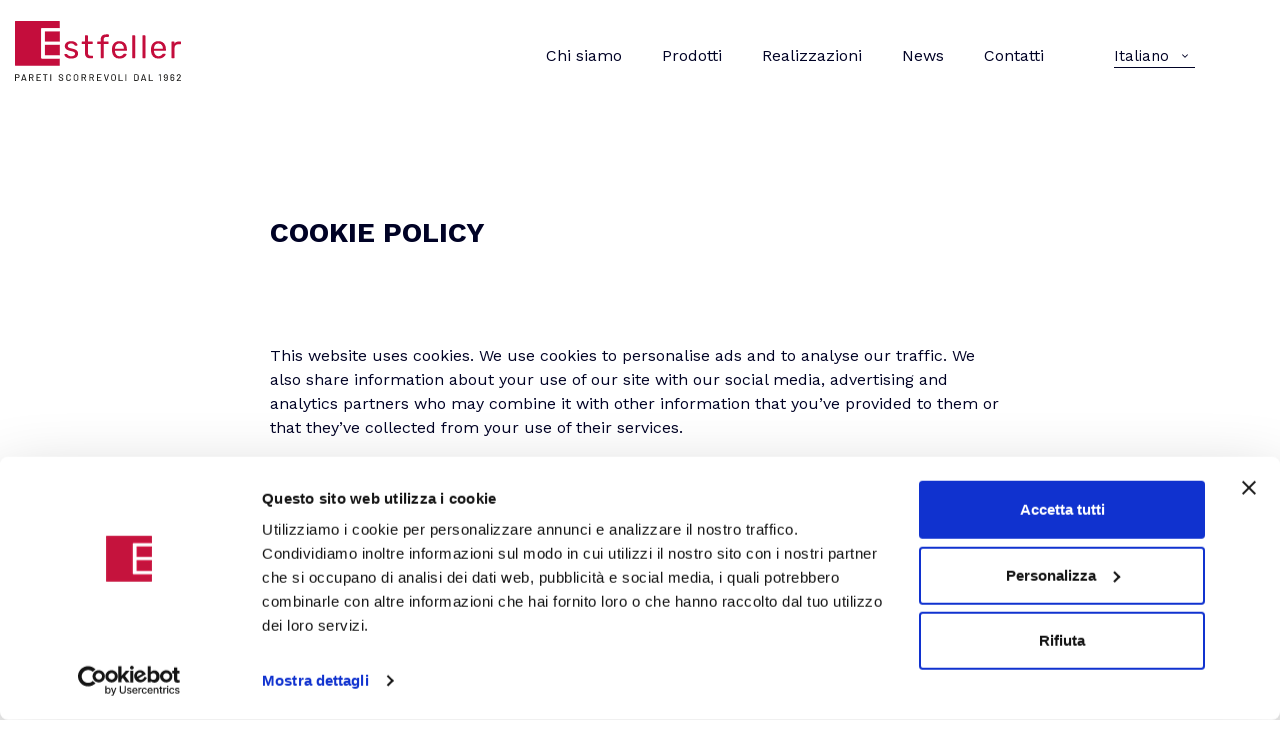

--- FILE ---
content_type: text/html; charset=UTF-8
request_url: https://www.estfeller-pareti.it/it/cookie-policy/
body_size: 14805
content:
<!DOCTYPE html><html lang="it" class="no-js" data-route="cookie"><head><meta charset="utf-8"><meta http-equiv="X-UA-Compatible" content="IE=edge"><meta name="viewport" content="width=device-width, initial-scale=1, shrink-to-fit=no"><meta name="format-detection" content="telephone=no"><meta name="csrf-token" content="pkwINgZQPneVc6NWQfM069tvTHukrDsWZXnpusZr"><script> window.dataLayer = window.dataLayer || [[]]; function gtag() { dataLayer.push(arguments); } var x = document.cookie; var key = x.split('%'); var pref = ''; var mkt = ''; var stats = ''; for(var i = 0; i < key.length; i++){ if(key[i].includes('preferences')){ pref = key[i].split(':'); console.log(pref[0]+': '+pref[1]); } else if(key[i].includes('statistics')){ stats = key[i].split(':'); console.log(stats[0]+': '+stats[1]); } else if(key[i].includes('marketing')){ mkt = key[i].split(':'); console.log(mkt[0]+': '+mkt[1]); } } gtag("consent", "default", { ad_storage: mkt === 'true' ? "granted" : "denied", analytics_storage: stats === 'true' ? "granted" : "denied", functionality_storage: pref === 'true' ? "granted" : "denied", personalization_storage: stats === 'true' ? "granted" : "denied", secutity_storage: "granted", wait_for_update: 500, }); gtag("set", "ads_data_redaction", true); </script><script>(function(w,d,s,l,i){w[l]=w[l]||[];w[l].push({'gtm.start':new Date().getTime(),event:'gtm.js'});var f=d.getElementsByTagName(s)[0],j=d.createElement(s),dl=l!='dataLayer'?'&l='+l:'';j.async=true;j.src='https://www.googletagmanager.com/gtm.js?id='+i+dl;f.parentNode.insertBefore(j,f);})(window,document,'script','dataLayer','GTM-TT46G49');</script><title>Cookie Policy</title><meta name="keywords" content=""><meta property="og:title" content="Cookie Policy"><meta property="og:image" content="https://www.estfeller-pareti.it/assets/media/og.jpg"><meta property="og:locale" content="it"><meta name="robots" content="index, follow"><link rel="alternate" hreflang="it" href="https://www.estfeller-pareti.it/it/cookie-policy/"><link rel="alternate" hreflang="en" href="https://www.estfeller-pareti.it/en/cookies-policy/"><link rel="alternate" hreflang="de" href="https://www.estfeller-pareti.it/de/cookie-richtlinie/"><link rel="alternate" hreflang="x-default" href="https://www.estfeller-pareti.it/en/cookies-policy/"><link rel="preconnect" href="https://fonts.googleapis.com"><link rel="preconnect" href="https://fonts.gstatic.com" crossorigin><link href="https://fonts.googleapis.com/css2?family=Work+Sans:wght@400;500;700&display=swap" rel="stylesheet"><link rel="shortcut icon" href="https://www.estfeller-pareti.it/assets/favicons/favicon.ico"><link rel="icon" type="image/png" sizes="16x16" href="https://www.estfeller-pareti.it/assets/favicons/favicon-16x16.png"><link rel="icon" type="image/png" sizes="32x32" href="https://www.estfeller-pareti.it/assets/favicons/favicon-32x32.png"><link rel="icon" type="image/png" sizes="48x48" href="https://www.estfeller-pareti.it/assets/favicons/favicon-48x48.png"><link rel="manifest" href="https://www.estfeller-pareti.it/assets/favicons/manifest.json"><meta name="mobile-web-app-capable" content="yes"><meta name="theme-color" content="#ffffff"><meta name="application-name" content="Estfeller"><link rel="apple-touch-icon" sizes="57x57" href="https://www.estfeller-pareti.it/assets/favicons/apple-touch-icon-57x57.png"><link rel="apple-touch-icon" sizes="60x60" href="https://www.estfeller-pareti.it/assets/favicons/apple-touch-icon-60x60.png"><link rel="apple-touch-icon" sizes="72x72" href="https://www.estfeller-pareti.it/assets/favicons/apple-touch-icon-72x72.png"><link rel="apple-touch-icon" sizes="76x76" href="https://www.estfeller-pareti.it/assets/favicons/apple-touch-icon-76x76.png"><link rel="apple-touch-icon" sizes="114x114" href="https://www.estfeller-pareti.it/assets/favicons/apple-touch-icon-114x114.png"><link rel="apple-touch-icon" sizes="120x120" href="https://www.estfeller-pareti.it/assets/favicons/apple-touch-icon-120x120.png"><link rel="apple-touch-icon" sizes="144x144" href="https://www.estfeller-pareti.it/assets/favicons/apple-touch-icon-144x144.png"><link rel="apple-touch-icon" sizes="152x152" href="https://www.estfeller-pareti.it/assets/favicons/apple-touch-icon-152x152.png"><link rel="apple-touch-icon" sizes="167x167" href="https://www.estfeller-pareti.it/assets/favicons/apple-touch-icon-167x167.png"><link rel="apple-touch-icon" sizes="180x180" href="https://www.estfeller-pareti.it/assets/favicons/apple-touch-icon-180x180.png"><link rel="apple-touch-icon" sizes="1024x1024" href="https://www.estfeller-pareti.it/assets/favicons/apple-touch-icon-1024x1024.png"><meta name="apple-mobile-web-app-capable" content="yes"><meta name="apple-mobile-web-app-status-bar-style" content="black-translucent"><meta name="apple-mobile-web-app-title" content="Estfeller"><link rel="apple-touch-startup-image" media="(device-width: 320px) and (device-height: 568px) and (-webkit-device-pixel-ratio: 2) and (orientation: portrait)" href="https://www.estfeller-pareti.it/assets/favicons/apple-touch-startup-image-640x1136.png"><link rel="apple-touch-startup-image" media="(device-width: 375px) and (device-height: 667px) and (-webkit-device-pixel-ratio: 2) and (orientation: portrait)" href="https://www.estfeller-pareti.it/assets/favicons/apple-touch-startup-image-750x1334.png"><link rel="apple-touch-startup-image" media="(device-width: 414px) and (device-height: 896px) and (-webkit-device-pixel-ratio: 2) and (orientation: portrait)" href="https://www.estfeller-pareti.it/assets/favicons/apple-touch-startup-image-828x1792.png"><link rel="apple-touch-startup-image" media="(device-width: 375px) and (device-height: 812px) and (-webkit-device-pixel-ratio: 3) and (orientation: portrait)" href="https://www.estfeller-pareti.it/assets/favicons/apple-touch-startup-image-1125x2436.png"><link rel="apple-touch-startup-image" media="(device-width: 414px) and (device-height: 736px) and (-webkit-device-pixel-ratio: 3) and (orientation: portrait)" href="https://www.estfeller-pareti.it/assets/favicons/apple-touch-startup-image-1242x2208.png"><link rel="apple-touch-startup-image" media="(device-width: 414px) and (device-height: 896px) and (-webkit-device-pixel-ratio: 3) and (orientation: portrait)" href="https://www.estfeller-pareti.it/assets/favicons/apple-touch-startup-image-1242x2688.png"><link rel="apple-touch-startup-image" media="(device-width: 768px) and (device-height: 1024px) and (-webkit-device-pixel-ratio: 2) and (orientation: portrait)" href="https://www.estfeller-pareti.it/assets/favicons/apple-touch-startup-image-1536x2048.png"><link rel="apple-touch-startup-image" media="(device-width: 834px) and (device-height: 1112px) and (-webkit-device-pixel-ratio: 2) and (orientation: portrait)" href="https://www.estfeller-pareti.it/assets/favicons/apple-touch-startup-image-1668x2224.png"><link rel="apple-touch-startup-image" media="(device-width: 834px) and (device-height: 1194px) and (-webkit-device-pixel-ratio: 2) and (orientation: portrait)" href="https://www.estfeller-pareti.it/assets/favicons/apple-touch-startup-image-1668x2388.png"><link rel="apple-touch-startup-image" media="(device-width: 1024px) and (device-height: 1366px) and (-webkit-device-pixel-ratio: 2) and (orientation: portrait)" href="https://www.estfeller-pareti.it/assets/favicons/apple-touch-startup-image-2048x2732.png"><link rel="apple-touch-startup-image" media="(device-width: 810px) and (device-height: 1080px) and (-webkit-device-pixel-ratio: 2) and (orientation: portrait)" href="https://www.estfeller-pareti.it/assets/favicons/apple-touch-startup-image-1620x2160.png"><link rel="apple-touch-startup-image" media="(device-width: 320px) and (device-height: 568px) and (-webkit-device-pixel-ratio: 2) and (orientation: landscape)" href="https://www.estfeller-pareti.it/assets/favicons/apple-touch-startup-image-1136x640.png"><link rel="apple-touch-startup-image" media="(device-width: 375px) and (device-height: 667px) and (-webkit-device-pixel-ratio: 2) and (orientation: landscape)" href="https://www.estfeller-pareti.it/assets/favicons/apple-touch-startup-image-1334x750.png"><link rel="apple-touch-startup-image" media="(device-width: 414px) and (device-height: 896px) and (-webkit-device-pixel-ratio: 2) and (orientation: landscape)" href="https://www.estfeller-pareti.it/assets/favicons/apple-touch-startup-image-1792x828.png"><link rel="apple-touch-startup-image" media="(device-width: 375px) and (device-height: 812px) and (-webkit-device-pixel-ratio: 3) and (orientation: landscape)" href="https://www.estfeller-pareti.it/assets/favicons/apple-touch-startup-image-2436x1125.png"><link rel="apple-touch-startup-image" media="(device-width: 414px) and (device-height: 736px) and (-webkit-device-pixel-ratio: 3) and (orientation: landscape)" href="https://www.estfeller-pareti.it/assets/favicons/apple-touch-startup-image-2208x1242.png"><link rel="apple-touch-startup-image" media="(device-width: 414px) and (device-height: 896px) and (-webkit-device-pixel-ratio: 3) and (orientation: landscape)" href="https://www.estfeller-pareti.it/assets/favicons/apple-touch-startup-image-2688x1242.png"><link rel="apple-touch-startup-image" media="(device-width: 768px) and (device-height: 1024px) and (-webkit-device-pixel-ratio: 2) and (orientation: landscape)" href="https://www.estfeller-pareti.it/assets/favicons/apple-touch-startup-image-2048x1536.png"><link rel="apple-touch-startup-image" media="(device-width: 834px) and (device-height: 1112px) and (-webkit-device-pixel-ratio: 2) and (orientation: landscape)" href="https://www.estfeller-pareti.it/assets/favicons/apple-touch-startup-image-2224x1668.png"><link rel="apple-touch-startup-image" media="(device-width: 834px) and (device-height: 1194px) and (-webkit-device-pixel-ratio: 2) and (orientation: landscape)" href="https://www.estfeller-pareti.it/assets/favicons/apple-touch-startup-image-2388x1668.png"><link rel="apple-touch-startup-image" media="(device-width: 1024px) and (device-height: 1366px) and (-webkit-device-pixel-ratio: 2) and (orientation: landscape)" href="https://www.estfeller-pareti.it/assets/favicons/apple-touch-startup-image-2732x2048.png"><link rel="apple-touch-startup-image" media="(device-width: 810px) and (device-height: 1080px) and (-webkit-device-pixel-ratio: 2) and (orientation: landscape)" href="https://www.estfeller-pareti.it/assets/favicons/apple-touch-startup-image-2160x1620.png"><link rel="icon" type="image/png" sizes="228x228" href="https://www.estfeller-pareti.it/assets/favicons/coast-228x228.png"><meta name="msapplication-TileColor" content="#ffffff"><meta name="msapplication-TileImage" content="https://www.estfeller-pareti.it/assets/favicons/mstile-144x144.png"><meta name="msapplication-config" content="https://www.estfeller-pareti.it/assets/favicons/browserconfig.xml"><link rel="yandex-tableau-widget" href="https://www.estfeller-pareti.it/assets/favicons/yandex-browser-manifest.json"><style id="__route-style-cookie" data-route-style="cookie"> /*! Copyright (c) 2020-2023 Acanto <info@acanto.net> (https://acanto.agency/) | Estfeller v0.0.1 (https://www.estfeller-pareti.it, last change on: 24/02/2023 12:26:45) */.general\:intro_subtitle,.general\:intro_title{font-weight:700;text-transform:uppercase}.general\:intro_title{font-size:28px}.general\:intro_subtitle{font-size:18px}.general\:{margin-left:auto;margin-right:auto;max-width:770px;min-height:60vh;padding:40px 15px}.general\:intro_title{padding-bottom:60px}.general\:intro_subtitle{padding-bottom:30px}*,:after,:before{-webkit-box-sizing:border-box;box-sizing:border-box}html{-webkit-text-size-adjust:100%;-webkit-tap-highlight-color:rgba(0,2,37,0);font-family:Argesta,-apple-system,BlinkMacSystemFont,Segoe UI,Roboto,Helvetica Neue,Arial,sans-serif,Apple Color Emoji,Segoe UI Emoji,Segoe UI Symbol,Noto Color Emoji;font-size:16px;font-weight:400;line-height:1.53}body{background-color:#fff;color:#000225;margin:0;overflow-x:hidden;text-align:left}[tabindex="-1"]:focus:not(:focus-visible){outline:0!important}hr{-webkit-box-sizing:content-box;box-sizing:content-box;height:0;overflow:visible}h1,h2,h3,h4,h5,h6{margin-bottom:.5rem;margin-top:0}dl,ol,p,ul{margin-bottom:1rem;margin-top:0}ol ol,ol ul,ul ol,ul ul{margin-bottom:0}b,strong{font-weight:bolder}small{font-size:80%}a{background-color:transparent;color:#000225;text-decoration:none}a:hover{color:#000;text-decoration:underline}pre{margin-top:0;overflow:auto}img{border-style:none}img,svg{vertical-align:middle}svg{overflow:hidden}button{border-radius:0}button:focus{outline:none}button,input,optgroup,select,textarea{font-family:inherit;font-size:inherit;line-height:inherit;margin:0}button,input{overflow:visible}button,select{text-transform:none}select{word-wrap:normal}[type=button],[type=reset],[type=submit],button{-webkit-appearance:button}[type=button]::-moz-focus-inner,button::-moz-focus-inner{border-style:none;padding:0}input[type=checkbox],input[type=radio]{-webkit-box-sizing:border-box;box-sizing:border-box;padding:0}textarea{overflow:auto;resize:vertical}legend{color:inherit;max-width:100%;white-space:normal}[type=number]::-webkit-inner-spin-button,[type=number]::-webkit-outer-spin-button{height:auto}[type=search]{-webkit-appearance:none;outline-offset:-2px}[type=search]::-webkit-search-decoration{-webkit-appearance:none}::-webkit-file-upload-button{-webkit-appearance:button;font:inherit}.hidden,[hidden]{display:none!important}form{margin:0}.js-noclick{pointer-events:none}.row{display:-webkit-box;display:-ms-flexbox;display:flex;-ms-flex-wrap:wrap;flex-wrap:wrap;margin-left:-15px;margin-right:-15px}.container-lg,.container-md,.container-sm,.container-xl,.container-xxl{margin-left:auto;margin-right:auto;padding-left:15px;padding-right:15px;width:100%}.container-sm{max-width:570px}.container-md{max-width:770px}.container-lg{max-width:900px}.container-xl{max-width:1170px}.container-xxl{max-width:1440px}.h1,.h2,.h3,.h4,.h5,.h6,h1,h2,h3,h4,h5,h6{font-weight:700;line-height:1.2;margin-bottom:.5rem}.h1,h1{font-size:1.75rem}.h2,.h3,h2,h3{font-size:1.125rem}.h4,h4{font-size:1.4375rem}.h5,h5{font-size:1.0625rem}.h6,h6{font-size:1.25rem}.icon{fill:currentColor;height:1em;width:1em}.mediaCenterer{bottom:0;left:0;position:absolute;right:0;top:0}.media{background:transparent;display:-webkit-box;display:-ms-flexbox;display:flex;overflow:hidden;position:relative;-webkit-user-select:none;-moz-user-select:none;-ms-user-select:none;user-select:none}.media .progress{left:50%;position:absolute;top:50%}.mediaProportion{display:block;position:relative}.mediaCenterer{-webkit-box-pack:center;-ms-flex-pack:center;-webkit-box-align:center;-ms-flex-align:center;align-items:center;display:-webkit-box;display:-ms-flexbox;display:flex;justify-content:center}.mediaElement{height:100%;position:relative;-webkit-transition:opacity .3s ease-in-out;transition:opacity .3s ease-in-out;width:100%}.mediaElement.lazy-success{opacity:1}.lazy-error+.progress,.lazy-success+.progress,.no-js .lazy+.progress{display:none}.fit-cover{font-family:"object-fit: cover;";-o-object-fit:cover;object-fit:cover}.fit-contain{font-family:"object-fit: contain;";-o-object-fit:contain;object-fit:contain}.media.media--img{background-size:cover}.select{margin-bottom:30px;position:relative}.invalid.select .formLabel{color:#9d0b0b}.select .formBox{-webkit-box-orient:vertical;-webkit-box-direction:reverse;display:-webkit-box;display:-ms-flexbox;display:flex;-ms-flex-direction:column-reverse;flex-direction:column-reverse}.select .formControl{-webkit-appearance:none;color:#000225;position:relative}.select .formControl:focus{border-color:#000225;outline:none}.select .formControl:hover{outline:none}.select .formUnderline{background:#000225;height:2px;position:absolute;-webkit-transition:width .18s ease;transition:width .18s ease;width:0}.select .formLabel{color:#000225}.select .formFeedback{color:inherit}.select .selectArrow{background-image:url("data:image/svg+xml;charset=utf-8,%3Csvg xmlns='http://www.w3.org/2000/svg' viewBox='0 0 384 768'%3E%3Cpath fill='%23000225' d='m45 274.5 147 147 147-147 45 45-192 192-192-192z'/%3E%3C/svg%3E");background-position:100%;background-repeat:no-repeat;background-size:12px 12px;bottom:50%;height:12px;margin-bottom:-6px;pointer-events:none;position:absolute;right:4px;width:12px;z-index:1}.select .formControl{padding-right:22px!important}.select option{background:transparent;color:#000225}.select option:first-of-type{color:rgba(0,2,37,.7)}.invalid.select .formControl{border-color:#9d0b0b}.invalid.select .formUnderline{background:#9d0b0b;width:100%}.select .formUnderline{bottom:0;left:0}.select .formControl:focus+.formUnderline{width:100%}.select .formControl{border:0;border-bottom:1px solid #000225;border-radius:0;-webkit-border-radius:0;padding:10px 0;width:100%}.select{padding-top:1em}.select .formBox{position:relative}.select .formLabel{left:0;margin:0;position:absolute;top:10px;-webkit-transform-origin:left top;transform-origin:left top;-webkit-transition:-webkit-transform .18s ease;transition:-webkit-transform .18s ease;transition:transform .18s ease;transition:transform .18s ease,-webkit-transform .18s ease}.select .formControl.notempty~.formLabel,.select .formControl:focus~.formLabel{-webkit-transform:translateY(-120%) scale(.8);transform:translateY(-120%) scale(.8)}.select .formControl{background:transparent}.select .formLabel{pointer-events:none}.select .formControl{cursor:pointer}#input-url{padding:0}.formRoot{margin-bottom:0}.select{padding-top:0}.Hamburger\:{-webkit-box-align:center;-ms-flex-align:center;align-items:center;bottom:0;-webkit-box-sizing:content-box;box-sizing:content-box;cursor:pointer;display:-webkit-box;display:-ms-flexbox;display:flex;margin-top:10px;min-width:28px;padding:0 15px;position:absolute;right:0;top:0}.Hamburger\:inner{margin-top:-1px;pointer-events:none;position:absolute;width:28px}.Hamburger\: .bar{background:#000225;height:2px;left:0;position:absolute;width:28px}.Hamburger\: .bar1{top:-8px}.Hamburger\: .bar2{top:0}.Hamburger\: .bar3{top:8px}.Hamburger\: .bar{-webkit-transition:top .6s cubic-bezier(.645,.045,.355,1),left .6s cubic-bezier(.645,.045,.355,1),-webkit-transform .6s cubic-bezier(.645,.045,.355,1);transition:top .6s cubic-bezier(.645,.045,.355,1),left .6s cubic-bezier(.645,.045,.355,1),-webkit-transform .6s cubic-bezier(.645,.045,.355,1);transition:transform .6s cubic-bezier(.645,.045,.355,1),top .6s cubic-bezier(.645,.045,.355,1),left .6s cubic-bezier(.645,.045,.355,1);transition:transform .6s cubic-bezier(.645,.045,.355,1),top .6s cubic-bezier(.645,.045,.355,1),left .6s cubic-bezier(.645,.045,.355,1),-webkit-transform .6s cubic-bezier(.645,.045,.355,1)}.Hamburger\: .bar1{left:0;-webkit-transform-origin:0 50%;transform-origin:0 50%}.Hamburger\: .bar2{opacity:1;-webkit-transition:opacity .2s cubic-bezier(.645,.045,.355,1) .4s;transition:opacity .2s cubic-bezier(.645,.045,.355,1) .4s}.Hamburger\:.is-active .bar1{left:4.1005050634px;top:-9.8994949366px;-webkit-transform:rotate(45deg);transform:rotate(45deg)}.Hamburger\:.is-active .bar2{opacity:0;-webkit-transition:opacity .2s cubic-bezier(.645,.045,.355,1);transition:opacity .2s cubic-bezier(.645,.045,.355,1)}.Hamburger\:.is-active .bar3{top:0;-webkit-transform:rotate(-225deg);transform:rotate(-225deg)}.Header\:{left:0;position:absolute;right:0;top:0;z-index:1030}.Header\:[data-status=expanded]{overflow:visible}.Header\:inner{margin:0 auto;max-width:1170px}.Header\:inner,.Header\:mobileBar{display:-webkit-box;display:-ms-flexbox;display:flex}.Header\:mobileBar{-webkit-box-pack:justify;-ms-flex-pack:justify;justify-content:space-between;position:relative}.Header\:brand{-webkit-box-align:center;-ms-flex-align:center;align-items:center;-webkit-box-sizing:content-box;box-sizing:content-box;display:-webkit-box;display:-ms-flexbox;display:flex;height:43px;padding:23px 15px;width:155px}.Header\:brand svg{margin-top:0}.Header\:toggle{-webkit-box-align:center;-ms-flex-align:center;align-items:center;bottom:auto;display:-webkit-box;display:-ms-flexbox;display:flex;height:66px;position:absolute;right:0;top:0}.Header\:collapse,.Header\:nav{-webkit-box-flex:1;display:-webkit-box;display:-ms-flexbox;display:flex;-ms-flex:1;flex:1}.Header\:nav{-webkit-box-orient:vertical;-webkit-box-direction:normal;-ms-flex-direction:column;flex-direction:column;padding:0}.Header\:nav__item.is-active>.Header\:nav__link{pointer-events:none}.Header\:nav__link{display:block;padding:15px}.Header\:nav__link:hover{text-decoration:none}.Header\:locales{-webkit-box-align:center;-ms-flex-align:center;-webkit-box-pack:end;-ms-flex-pack:end;align-items:center;display:-webkit-box;display:-ms-flexbox;display:flex;justify-content:flex-end}.Header\:{background-color:#fff;position:fixed;-webkit-transition:.4s ease;transition:.4s ease;z-index:96}.Header\:inner{margin-left:auto;margin-right:auto;max-width:1440px;padding-left:15px;padding-right:15px;position:relative;z-index:92}.Header\:brand{display:block;position:relative;width:40%;z-index:99}.Header\:brand svg{height:44px;width:122px}.Header\:nav{list-style:none;margin:0}.Header\:nav li{-webkit-box-align:center;-ms-flex-align:center;align-items:center;display:-webkit-box;display:-ms-flexbox;display:flex;position:relative}.Header\:nav li a{font-size:16px}.Header\:[data-status=expanded]{padding-bottom:20px}.Footer\:top_right-newsletter .title{font-weight:700;text-transform:uppercase}.Footer\:{border-top:1px solid #b0a9a8}.Footer\:top{margin-left:auto;margin-right:auto;max-width:1440px;padding:20px 15px}.Footer\:top_left{width:60%}.Footer\:top_right{padding-top:40px}.Footer\:top_right-link{-webkit-box-orient:vertical;-webkit-box-direction:normal;display:-webkit-box;display:-ms-flexbox;display:flex;-ms-flex-direction:column;flex-direction:column}.Footer\:top_right-link a{padding-bottom:10px}.Footer\:top_right-social{padding:10px 0 20px}.Footer\:top_right-social svg{fill:#b0a9a8;height:24px;width:24px}.Footer\:top_right-newsletter{width:100%}.Footer\:bottom{background-color:#b0a9a8}.Footer\:bottom_container{margin-left:auto;margin-right:auto;max-width:1440px;padding:10px 15px}.Footer\:bottom_container-left{color:#fff}.Footer\:bottom_container-right{padding-top:40px}.Footer\:bottom_container-right a{color:#fff}.link{margin-right:20px}.link,.link:hover,.linkfocus{text-decoration:none}.i18nLinks{-webkit-box-orient:vertical;-webkit-box-direction:normal;display:-webkit-box;display:-ms-flexbox;display:flex;-ms-flex-direction:column;flex-direction:column}.i18nLinksItem{color:#b0a9a8;padding-bottom:10px;-webkit-transition:all .3s;transition:all .3s}.i18nLinksItem.is-current{pointer-events:none}a,body,ol,p,ul{font-family:Work Sans,serif,Times,Times New Roman,Times-Roman;font-size:16px;font-weight:400;line-height:1.53}html{scroll-behavior:smooth}h1{font-size:28px}h2,h3{font-size:18px}h4{font-size:23px}h5{font-size:17px}.btn{background-color:#000225;border-color:#000225;color:#fff;cursor:pointer;font-family:Argesta;letter-spacing:.5px;min-width:130px;text-align:center;text-decoration:none;-webkit-transition:all .3s;transition:all .3s;white-space:nowrap}.btn[disabled]{cursor:default;opacity:.6}.btn:focus,.btn:hover:not([disabled]){background-color:#fff;border-color:#000225;color:#000225;text-decoration:none}.btn.small{font-size:14px;letter-spacing:2px;padding:10px 35px}.btn.big{font-size:16px;padding:11px 35px}.btn.outline{border:1px solid}.btn.transparent-dark{background-color:transparent;border-color:#464444;color:#464444}.btn.transparent-dark:hover{background-color:#bf0d3e;border-color:#bf0d3e;color:#fff}.btn.transparent-white{background-color:#464444;border-color:#fff;color:#fff}.btn.transparent-white:hover{background-color:#bf0d3e;border-color:#bf0d3e;color:#fff}.btn.white{background-color:#fff;border-color:#fff;color:#000225}.btn.white:hover{background-color:#bf0d3e;border-color:#bf0d3e;color:#fff}.btn--link{-webkit-appearance:none;background:transparent;border:0;border-radius:0;cursor:pointer;display:inline-block;text-decoration:none;text-decoration:underline;text-transform:none;-webkit-user-select:none;-moz-user-select:none;-ms-user-select:none;user-select:none;vertical-align:middle}@font-face{font-display:swap;font-family:Argesta;font-style:normal;font-weight:400;src:url(https://www.estfeller-pareti.it/assets/fonts/argestadisplay-regular-webfont.178328325aee673adeb5.eot) format("eot"),url(https://www.estfeller-pareti.it/assets/fonts/argestadisplay-regular-webfont.4136da6acd2b0a9309a4.woff) format("woff"),url(https://www.estfeller-pareti.it/assets/fonts/argestadisplay-regular-webfont.0ffc48bca8a8525f6d5b.woff2) format("woff2"),url(https://www.estfeller-pareti.it/assets/fonts/argestadisplay-regular-webfont.439330de929a188119b9.ttf) format("truetype")}.logo{height:43px;width:155px}.formToggle>input{clip:rect(0 0 0 0);border:0;height:1px;margin:-1px;overflow:hidden;padding:0;position:absolute;width:1px}.formToggle{display:inline-block;position:relative}.invalid .formToggle .dfn{-webkit-box-shadow:0 0 0 1px #9d0b0b;box-shadow:0 0 0 1px #9d0b0b}.invalid .formToggle input:focus~.label .dfn{-webkit-box-shadow:0 0 0 2px #9d0b0b;box-shadow:0 0 0 2px #9d0b0b}.formToggle .dfn{background-color:transparent;border:0;border-radius:0;-webkit-box-shadow:0 0 0 1px #000225;box-shadow:0 0 0 1px #000225;display:block;min-height:18px;min-width:18px;position:relative;-webkit-transition:-webkit-box-shadow .18s ease;transition:-webkit-box-shadow .18s ease;transition:box-shadow .18s ease;transition:box-shadow .18s ease,-webkit-box-shadow .18s ease}.formToggle .dfn:after{bottom:0;content:"";display:block;left:0;position:absolute;right:0;top:0;z-index:0}.formToggle>input:focus~.label .dfn{-webkit-box-shadow:0 0 0 2px #000225;box-shadow:0 0 0 2px #000225}.formToggle>.label{-webkit-box-align:center;-ms-flex-align:center;align-items:center;cursor:pointer;display:-webkit-box;display:-ms-flexbox;display:flex;margin:0;min-height:18px;min-width:18px;position:relative;z-index:3}.formToggleLabel{color:#000225;font-weight:400;line-height:1.53;padding-left:10px}.formToggleLabel a{color:#000225}.checkbox{margin-bottom:30px}.checkbox.invalid .checkboxLabel{color:#9d0b0b}.checkbox input:checked~.label .dfn{background-color:transparent;background-image:url("data:image/svg+xml;charset=utf-8,%3Csvg xmlns='http://www.w3.org/2000/svg' viewBox='0 0 24 24'%3E%3Cpath fill='%23000225' d='M9 16.172 19.594 5.578 21 6.984l-12 12-5.578-5.578L4.828 12z'/%3E%3C/svg%3E")}.input{margin-bottom:30px;position:relative}.invalid.input .formLabel{color:#9d0b0b}.input .formBox{-webkit-box-orient:vertical;-webkit-box-direction:reverse;display:-webkit-box;display:-ms-flexbox;display:flex;-ms-flex-direction:column-reverse;flex-direction:column-reverse}.input .formControl{-webkit-appearance:none;color:#000225;position:relative}.input .formControl:focus{border-color:#000225;outline:none}.input .formControl:hover{outline:none}.input .formUnderline{background:#000225;height:2px;position:absolute;-webkit-transition:width .18s ease;transition:width .18s ease;width:0}.input .formLabel{color:#000225}.input .formFeedback{color:inherit}.invalid.input .formControl{border-color:#9d0b0b}.invalid.input .formUnderline{background:#9d0b0b;width:100%}.input .formUnderline{bottom:0;left:0}.input .formControl:focus+.formUnderline{width:100%}.input .formControl{border:0;border-bottom:1px solid #000225;border-radius:0;-webkit-border-radius:0;padding:10px 0;width:100%}.input{padding-top:1em}.input .formBox{position:relative}.input .formLabel{left:0;margin:0;position:absolute;top:10px;-webkit-transform-origin:left top;transform-origin:left top;-webkit-transition:-webkit-transform .18s ease;transition:-webkit-transform .18s ease;transition:transform .18s ease;transition:transform .18s ease,-webkit-transform .18s ease}.input .formControl.notempty~.formLabel,.input .formControl:focus~.formLabel{-webkit-transform:translateY(-120%) scale(.8);transform:translateY(-120%) scale(.8)}.input .formControl{background:transparent}.textarea{margin-bottom:30px;position:relative}.invalid.textarea .formLabel{color:#9d0b0b}.textarea .formBox{-webkit-box-orient:vertical;-webkit-box-direction:reverse;display:-webkit-box;display:-ms-flexbox;display:flex;-ms-flex-direction:column-reverse;flex-direction:column-reverse}.textarea .formControl{-webkit-appearance:none;color:#000225;position:relative}.textarea .formLabel{color:#000225}.textarea .formFeedback{color:inherit}.invalid.textarea .formControl{border-color:#9d0b0b}.invalid.textarea .formUnderline{background:#9d0b0b;width:100%}.textarea .formUnderline{background:#000225;bottom:0;height:2px;left:0;position:absolute;-webkit-transition:width .18s ease;transition:width .18s ease;width:0}.textarea .formControl:focus+.formUnderline{width:100%}.textarea .formLabel{margin:0 0 10px}.invalid .textarea .formLabel,.textarea .invalid .formLabel{color:#9d0b0b}.textarea .formControl{background:transparent;border:1px solid #000225;border-radius:0;-webkit-border-radius:0;padding:10px;width:100%}.textarea .formControl:hover{outline:none}.textarea .formControl:focus{border-color:#000225;outline:none}.FormNewsletter\: .ff\:{display:-webkit-box;display:-ms-flexbox;display:flex;-ms-flex-wrap:wrap;flex-wrap:wrap;margin-left:-15px;margin-right:-15px}.FormNewsletter\: .ff\:el{padding-left:15px;padding-right:15px;position:relative;width:100%}.FormNewsletter\:title{color:#464444}.FormNewsletter\: .ff\:el{-webkit-box-flex:0;-ms-flex:0 0 100%;flex:0 0 100%;max-width:100%}.FormNewsletter\: .ff\:el .input{margin-bottom:15px;padding-top:5px}.FormNewsletter\: .ff\:el .input .formControl{color:#464444}.FormNewsletter\: .ff\:el .input .formLabel{color:#464444;left:15px}.FormNewsletter\: .ff\:el .input .formUnderline{background:#464444}.FormNewsletter\: .ff\:el .invalid.input .formUnderline{background:#e21212}.FormNewsletter\: .ff\:el .formBox{border-left:1px solid #464444;border-right:1px solid #464444;border-top:1px solid #464444}.FormNewsletter\: .ff\:el .checkbox{margin-bottom:0}.FormNewsletter\: .ff\: .formToggleLabel{font-size:12px;font-weight:500}.FormNewsletter\: .ff\: .formToggleLabel a{color:inherit;font-size:inherit;font-weight:inherit;text-decoration:underline}.FormNewsletter\: .ff\: .formToggle>input:focus~label dfn,.FormNewsletter\: .ff\: dfn{-webkit-box-shadow:0 0 0 1px #464444;box-shadow:0 0 0 1px #464444}.FormNewsletter\: .ff\: .checkbox input:checked~label dfn{background-color:transparent;background-image:url("data:image/svg+xml;charset=utf-8,%3Csvg xmlns='http://www.w3.org/2000/svg' viewBox='0 0 24 24'%3E%3Cpath fill='%235e6c7a' d='M9 16.172 19.594 5.578 21 6.984l-12 12-5.578-5.578L4.828 12z'/%3E%3C/svg%3E")}.FormNewsletter\: .ff\:submit{margin-top:15px;text-align:center}.FormNewsletter\: .ff\:feedback{color:#b0a9a8;font-weight:600;text-align:center}.FormNewsletter\: .ff\:feedback__msg{border:1px solid #464444;display:none;padding:40px}.FormNewsletter\: .btn{background-color:#b0a9a8;border:1px solid #b0a9a8;color:#fff;cursor:pointer;overflow:hidden;padding:5px 8px}.FormNewsletter\: .btn:hover{background-color:#bf0d3e;border:1px solid #bf0d3e;color:#fff}.on-loading\:show{display:none}.is-loading .on-loading\:show{display:unset}.is-loading .on-loading\:hide{display:none}.ff\:feedback{height:0;overflow:hidden}.ff\:feedback__failure{padding-bottom:15px}@media (min-width:576px){.Footer\:bottom_container{-webkit-box-orient:horizontal;-webkit-box-direction:normal;-webkit-box-pack:justify;-ms-flex-pack:justify;display:-webkit-box;display:-ms-flexbox;display:flex;-ms-flex-direction:row;flex-direction:row;justify-content:space-between}.Footer\:bottom_container-left{width:65%}.Footer\:bottom_container-right{-webkit-box-pack:end;-ms-flex-pack:end;display:-webkit-box;display:-ms-flexbox;display:flex;justify-content:flex-end;padding-top:0;width:35%}}@media (min-width:768px){.Header\:brand{width:15%}.Footer\:top_left{width:25%}.btn.big{padding:15px 50px}}@media (min-width:768px)and (max-width:991.98px){.general\:{padding-top:75px}.general\:{padding-bottom:75px}.Footer\:top{padding-bottom:35px;padding-top:35px}.Footer\:bottom_container{padding-bottom:15px;padding-top:15px}}@media (min-width:992px){.general\:{padding-top:100px}.general\:{padding-bottom:100px}.Header\:inner{min-height:112px}.Header\:brand{height:40px;width:228px}.Header\:toggle{display:none!important}.Header\:collapse{-webkit-box-shadow:none!important;box-shadow:none!important;max-height:none!important}.Header\:nav{-webkit-box-pack:end;-ms-flex-pack:end;-webkit-box-align:center;-ms-flex-align:center;align-items:center;justify-content:flex-end}.Header\:nav__link{padding:43.76px 15px}.Header\:locales{-webkit-box-pack:start;-ms-flex-pack:start;justify-content:flex-start}.Header\:inner{-webkit-box-pack:justify;-ms-flex-pack:justify;-webkit-box-orient:horizontal;-webkit-box-direction:normal;-webkit-box-align:center;-ms-flex-align:center;align-items:center;display:-webkit-box;display:-ms-flexbox;display:flex;-ms-flex-direction:row;flex-direction:row;justify-content:space-between;padding:0}.Header\:brand{margin-top:-30px}.Header\:brand svg{height:60px;width:166px}.Header\:nav{-webkit-box-orient:horizontal;-webkit-box-direction:normal;display:-webkit-box;display:-ms-flexbox;display:flex;-ms-flex-direction:row;flex-direction:row;margin-right:80px;padding:0}.Header\:nav li{height:40px;margin:0 5px;padding:0}.Header\:locales{margin-left:50px!important}.Header\: .is-active{border-bottom:3px solid #bf0d3e}.Footer\:top{-webkit-box-orient:horizontal;-webkit-box-direction:normal;-webkit-box-pack:justify;-ms-flex-pack:justify;display:-webkit-box;display:-ms-flexbox;display:flex;-ms-flex-direction:row;flex-direction:row;justify-content:space-between;padding-bottom:50px;padding-top:50px}.Footer\:top_left{padding-left:0;width:15%}.Footer\:top_right{-ms-flex-pack:distribute;display:-webkit-box;display:-ms-flexbox;display:flex;justify-content:space-around;margin:initial;padding-top:0;width:60%}.Footer\:top_right-link{width:20%}.Footer\:top_right-social{padding:0;width:20%}.Footer\:top_right-newsletter{width:60%}.Footer\:bottom_container{padding-bottom:20px;padding-top:20px}body{margin-top:112px}.logo{height:40px;width:228px}.FormNewsletter\: .ff\:el .input{margin-bottom:10px!important;padding-top:15px}.FormNewsletter\: .ff\:el .input:focus{-webkit-transform:translateX(-78px) scale(.8);transform:translateX(-78px) scale(.8)}.FormNewsletter\: .ff\:el .input .formControl{padding:5px 10px}.FormNewsletter\: .ff\:el .input .formLabel{left:15px;top:5px}.FormNewsletter\: .ff\:el .input .formControl.notempty~.formLabel,.FormNewsletter\: .ff\:el .input .formControl:focus~.formLabel{-webkit-transform:translateY(-25px) scale(.8);transform:translateY(-25px) scale(.8)}}@media (min-width:1200px){.Header\:brand{padding:0 0 0 15px}.Header\:nav__item:last-child .Header\:nav__link:last-child{padding-right:15px}.Header\:nav li{font-size:15px}}@media (max-width:991.98px){.Header\:{overflow:hidden}.Header\:bgExpanded{bottom:100%;left:0;position:absolute;right:0;top:0;-webkit-transition:bottom .3s ease-in-out,-webkit-box-shadow .3s ease-in-out;transition:bottom .3s ease-in-out,-webkit-box-shadow .3s ease-in-out;transition:bottom .3s ease-in-out,box-shadow .3s ease-in-out;transition:bottom .3s ease-in-out,box-shadow .3s ease-in-out,-webkit-box-shadow .3s ease-in-out;z-index:-1}[data-status=expanded] .Header\:bgExpanded{-webkit-box-shadow:0 10px 10px rgba(0,0,0,.08);box-shadow:0 10px 10px rgba(0,0,0,.08)}.Header\:inner{-webkit-box-orient:vertical;-webkit-box-direction:normal;-ms-flex-direction:column;flex-direction:column;min-height:66px}.Header\:collapse{-webkit-transform:translateX(100%);transform:translateX(100%);-webkit-transition:-webkit-transform .3s ease-in-out;transition:-webkit-transform .3s ease-in-out;transition:transform .3s ease-in-out;transition:transform .3s ease-in-out,-webkit-transform .3s ease-in-out}.Header\:collapse.is-in{-webkit-transform:translateX(0);transform:translateX(0)}.Header\:nav__item{-webkit-box-pack:end;-ms-flex-pack:end;display:-webkit-box;display:-ms-flexbox;display:flex;justify-content:flex-end}.Header\:nav__link:not(.i18nLinks){text-align:right;width:100%}body{margin-top:89px}} </style><link rel="dns-preconnect" href="https://www.google-analytics.com"><link rel="dns-prefetch" href="https://www.google-analytics.com"><script>window.__CONFIG = { "baseUrl": "https:\/\/www.estfeller-pareti.it", "cmsApiUrl": "https:\/\/api.estfeller-pareti.it\/api", "mediaUrl": "https:\/\/api.estfeller-pareti.it\/storage", "locale": "it", "cached": false, "authenticated": false, "guest": false};</script><script>document.querySelector("html").className=document.querySelector("html").className.replace(/\bno-js\b/,"") + " js";</script><script> if ("serviceWorker" in navigator) { window.addEventListener("load", function() { navigator.serviceWorker.register("https://www.estfeller-pareti.it/assets/service-worker.js"); }); } </script><script defer src="https://www.estfeller-pareti.it/assets/entries/cookie.57b5958f2aa18b02a44c.js"></script></head><body ><noscript><iframe src="https://www.googletagmanager.com/ns.html?id=GTM-TT46G49"height="0" width="0" style="display:none;visibility:hidden"></iframe></noscript><div aria-hidden="true" style="position: absolute; overflow: hidden;clip: rect(0 0 0 0);height: 1px; width: 1px;margin: -1px; padding: 0; border: 0;"><svg xmlns="http://www.w3.org/2000/svg" xmlns:xlink="http://www.w3.org/1999/xlink"><symbol id="Mask" viewBox="0 0 14 14"><path d="M13.359 7a.712.712 0 00-.712-.712H7.712V1.353a.712.712 0 10-1.424 0v4.935H1.353a.712.712 0 000 1.424h4.935v4.935a.712.712 0 101.424 0V7.712h4.935A.712.712 0 0013.359 7z" fill="#BF0D3E" fill-rule="evenodd"/></symbol><symbol id="acanto" viewBox="0 0 400 65"><path d="M373.7 49.9c-5.5 0-11.2-4.6-11.2-11.2 0-5.7 4.4-10.7 11.2-10.7 6.4 0 11 4.4 11 10.7 0 5.7-4.2 11.2-11 11.2zm0 15.1c14.5 0 26.3-11.6 26.3-26.1 0-14.4-11.8-26.1-26.3-26.1s-26.3 11.8-26.3 26.1c0 14.5 11.8 26.1 26.3 26.1zm-51.9-.2h10.9V49.7h-10.9c-5.3 0-11-4.4-11-11.2V25.8h12.7V12.2h-12.9V0h-14.9v38.7c0 14.3 11.6 26.1 26.1 26.1zm-98.4-.2h15.3V38.5c0-5.5 4.2-11.2 11.2-11.2 6.3 0 10.7 5 10.7 11.2v26.1h15.1V38.5c0-14-10.9-26.5-25.9-26.5-14.7 0-26.3 11.8-26.3 26.5v26.1zm-56.2-15.2c-5.7 0-11-4.2-11-11.2 0-6.1 5-10.7 11-10.7 6.1 0 11 4.6 11 10.7.1 6.6-4.5 11.2-11 11.2zm-62 15.6c8.3 0 15.8-3.9 20.6-9.8h.2l-11-10.9c-1.8 3.3-5.5 5.7-9.8 5.7-6.1 0-11-5-11-11 0-6.3 5-11.2 11-11.2 3.1 0 5.9 1.3 7.9 3.3h.2l10.5-10.7c-4.8-4.8-11.2-7.7-18.6-7.7-14.5 0-26.5 11.8-26.5 26.1S90.7 65 105.2 65zm-78.9-.4h36.1V50.3H50.2c1.7-3.3 2.4-7.9 2.4-12 0-13.6-11.2-25.8-26.3-25.8C11.8 12.6 0 24 0 38.3c0 14.9 11.6 26.3 26.3 26.3zm0-15.2c-5.7 0-11-4.2-11-11.2 0-5.3 4.4-10.7 11-10.7 6.1 0 11.2 4.8 11.2 10.7 0 5.6-4.2 11.2-11.2 11.2zm140.9 15.2h36.1V50.3h-12.1c0 .2 2.4-4.6 2.4-12 0-13.6-11.2-25.8-26.3-25.8-14.5 0-26.3 11.4-26.3 25.8-.1 14.7 11.3 26.3 26.2 26.3z"/></symbol><symbol id="facebook" viewBox="0 0 24 24"><path fill-rule="evenodd" clip-rule="evenodd" d="M12 0C5.4 0 0 5.4 0 12.1c0 6 4.4 11 10.1 11.9v-.1H10v-8.3H7v-.1h-.1V12H10V9.4c0-2.3 1-3.8 2.7-4.4.6-.2 1.2-.3 1.9-.3 1.4 0 2.7.3 2.7.3v2.9h-1.5c-1.5 0-2 .9-2 1.9V12h3.4l-.5 3.5v.1h-2.8V24c5.7-.9 10.1-5.9 10.1-11.9C24 5.4 18.6 0 12 0z"/></symbol><symbol id="instagram" viewBox="0 0 24 24"><path d="M12 0C8.7 0 8.3 0 7.1.1c-1.3 0-2.2.2-3 .5C3.4.9 2.7 1.3 2 2 1.3 2.7.9 3.4.6 4.1c-.3.8-.5 1.7-.5 3C0 8.3 0 8.7 0 12c0 3.3 0 3.7.1 4.9.1 1.3.3 2.1.6 2.9.2.8.6 1.5 1.3 2.2.7.7 1.3 1.1 2.1 1.4.8.3 1.6.5 2.9.6h5c3.3 0 3.7 0 4.9-.1 1.3-.1 2.1-.3 2.9-.6.8-.3 1.5-.7 2.1-1.4.7-.7 1.1-1.3 1.4-2.1.3-.8.5-1.6.6-2.9.1-1.2.1-1.6.1-4.9 0-3.3 0-3.7-.1-4.9-.1-1.3-.3-2.1-.6-2.9-.2-.8-.6-1.5-1.3-2.2-.7-.7-1.3-1.1-2.1-1.4C19.1.3 18.3.1 17 0h-5zm0 2.2c3.2 0 3.6 0 4.8.1 1.2.1 1.8.2 2.2.4.6.2 1 .5 1.4.9.4.4.7.8.9 1.4.2.4.4 1.1.4 2.2.1 1.3.1 1.6.1 4.8 0 3.2 0 3.6-.1 4.8-.1 1.2-.2 1.8-.4 2.2-.2.6-.5 1-.9 1.4-.4.4-.8.7-1.4.9-.4.2-1.1.4-2.2.4-1.3.1-1.6.1-4.8.1-3.2 0-3.6 0-4.8-.1-1.2-.1-1.8-.2-2.2-.4-.6-.2-1-.5-1.4-.9-.4-.4-.7-.8-.9-1.4-.2-.4-.4-1.1-.4-2.2-.1-1.3-.1-1.6-.1-4.8 0-3.2 0-3.6.1-4.8 0-1.2.2-1.9.3-2.3.2-.6.5-1 .9-1.4.5-.4.9-.6 1.4-.9.4-.1 1.1-.3 2.3-.4H12zM12 16c-2.2 0-4-1.8-4-4s1.8-4 4-4 4 1.8 4 4-1.8 4-4 4zm0-10.2c-3.4 0-6.2 2.8-6.2 6.2 0 3.4 2.8 6.2 6.2 6.2 3.4 0 6.2-2.8 6.2-6.2 0-3.4-2.8-6.2-6.2-6.2zm7.8-.2c0 .8-.6 1.4-1.4 1.4-.8 0-1.4-.6-1.4-1.4s.6-1.4 1.4-1.4c.8 0 1.4.6 1.4 1.4"/></symbol><symbol id="upload" viewBox="0 0 48 48"><path d="M38 22H26V9.9c-.1-1-.9-1.9-2-1.9s-2 .9-2 2v12H9.9c-1 .1-1.9.9-1.9 2s.9 2 2 2h12v12.1c.1 1 .9 1.9 2 1.9s2-.9 2-2V26h12.1c1-.1 1.9-.9 1.9-2s-.9-2-2-2z"/></symbol></svg></div><header class="Header: is-light HeaderUpDown" data-status="collapsed"><div class="Header:bgExpanded"></div><nav class="Header:inner"><a class="Header:brand" href="https://www.estfeller-pareti.it/it/"><svg xmlns="http://www.w3.org/2000/svg" viewBox="0 0 575.62 208.05"><defs><style>.cls-1{fill:#c40d3c;}.cls-2{fill:#fff;}.cls-3{fill:#1d1d1b;}</style></defs><g id="Livello_2" data-name="Livello 2"><g id="Livello_1-2" data-name="Livello 1"><path class="cls-1" d="M194.92,130.42a32.9,32.9,0,0,1-10.77-1.57,24.44,24.44,0,0,1-7.28-3.82,18.41,18.41,0,0,1-4.21-4.48,9,9,0,0,1-1.52-3.59,2,2,0,0,1,.79-1.9,3,3,0,0,1,1.79-.68h5.05a2.53,2.53,0,0,1,1,.17,3.64,3.64,0,0,1,1.06,1,40.77,40.77,0,0,0,3.25,3.14,14.45,14.45,0,0,0,4.43,2.58,18.53,18.53,0,0,0,6.56,1,18.29,18.29,0,0,0,9.42-2.19,7,7,0,0,0,3.7-6.44,6.45,6.45,0,0,0-1.51-4.49,13.14,13.14,0,0,0-5.39-3,96.45,96.45,0,0,0-10.59-2.8A38.92,38.92,0,0,1,180,99.41a14.12,14.12,0,0,1-5.61-5.49,15.35,15.35,0,0,1-1.68-7.23,14.74,14.74,0,0,1,2.46-8,18.34,18.34,0,0,1,7.23-6.34,25.91,25.91,0,0,1,12-2.47,30.32,30.32,0,0,1,10,1.46A23,23,0,0,1,211.18,75a18.46,18.46,0,0,1,4,4.32,8.4,8.4,0,0,1,1.46,3.58,2.13,2.13,0,0,1-.67,1.86,2.61,2.61,0,0,1-1.8.72h-4.71a2.33,2.33,0,0,1-1.29-.33,7,7,0,0,1-.95-.79,27.6,27.6,0,0,0-2.63-2.92A12,12,0,0,0,200.69,79a17.44,17.44,0,0,0-6.33-1c-3.74,0-6.55.79-8.41,2.36a7.42,7.42,0,0,0-2.81,5.94,6.29,6.29,0,0,0,1.23,3.81,10.5,10.5,0,0,0,4.71,3A80.81,80.81,0,0,0,199.4,96.1,38.73,38.73,0,0,1,211.06,100a15.45,15.45,0,0,1,6.06,5.72,15.22,15.22,0,0,1,1.79,7.51,14.87,14.87,0,0,1-2.69,8.63,18,18,0,0,1-8.07,6.23,33.76,33.76,0,0,1-13.23,2.3"/><path class="cls-1" d="M260.18,129.29q-6.28,0-10.21-2.41a13.93,13.93,0,0,1-5.72-6.84,27.93,27.93,0,0,1-1.78-10.48V80h-8.75a2.5,2.5,0,0,1-2.58-2.58V73.56A2.48,2.48,0,0,1,233.72,71h8.75V52.26a2.47,2.47,0,0,1,.72-1.85,2.53,2.53,0,0,1,1.85-.73h5.27a2.52,2.52,0,0,1,1.85.73,2.48,2.48,0,0,1,.73,1.85V71H266.8a2.47,2.47,0,0,1,1.9.72,2.64,2.64,0,0,1,.68,1.85v3.82a2.62,2.62,0,0,1-.68,1.85,2.48,2.48,0,0,1-1.9.73H252.89v28.82a16.3,16.3,0,0,0,1.79,8.29q1.8,3,6.4,3h6.84a2.51,2.51,0,0,1,1.85.73,2.55,2.55,0,0,1,.73,1.85v4a2.5,2.5,0,0,1-2.58,2.57Z"/><path class="cls-1" d="M299.63,129.29a2.5,2.5,0,0,1-2.58-2.57V80h-9.53a2.5,2.5,0,0,1-2.58-2.58V73.56A2.48,2.48,0,0,1,287.52,71h9.53V65.38a24.59,24.59,0,0,1,1.9-10,14,14,0,0,1,6.12-6.68q4.2-2.36,11.27-2.35h6.73a2.5,2.5,0,0,1,2.57,2.58v3.81a2.5,2.5,0,0,1-2.57,2.58h-6.51c-3.52,0-5.91.91-7.17,2.75s-1.91,4.46-1.91,7.9v5H322a2.48,2.48,0,0,1,2.58,2.57v3.82A2.5,2.5,0,0,1,322,80H307.48v46.76a2.5,2.5,0,0,1-2.58,2.57Z"/><path class="cls-1" d="M362.2,130.42q-11.65,0-18.5-7.13t-7.51-19.45c-.08-1-.11-2.22-.11-3.76s0-2.78.11-3.75a32.64,32.64,0,0,1,3.7-14,23.15,23.15,0,0,1,8.91-9.25,26.21,26.21,0,0,1,13.29-3.26q8.52,0,14.29,3.59a22.91,22.91,0,0,1,8.81,10.21,36.84,36.84,0,0,1,3,15.47V101a2.52,2.52,0,0,1-.73,1.91,2.68,2.68,0,0,1-1.85.67h-38.8v1a23.46,23.46,0,0,0,2,8.58,15.78,15.78,0,0,0,5.21,6.44,13.31,13.31,0,0,0,8,2.47,16,16,0,0,0,6.73-1.24,17,17,0,0,0,4.37-2.75,12.35,12.35,0,0,0,2.24-2.41A6,6,0,0,1,377,114.1a4.24,4.24,0,0,1,1.79-.28h5.5a2.63,2.63,0,0,1,1.74.62,1.88,1.88,0,0,1,.62,1.73,8.77,8.77,0,0,1-1.8,4.1,22,22,0,0,1-4.76,4.76,26.11,26.11,0,0,1-7.63,3.87,32.26,32.26,0,0,1-10.26,1.52M346.84,95.88h30.72v-.34a20.73,20.73,0,0,0-1.85-9,14.38,14.38,0,0,0-13.62-8.52,14.45,14.45,0,0,0-8.24,2.3,14.67,14.67,0,0,0-5.22,6.22,21.47,21.47,0,0,0-1.79,9Z"/><path class="cls-1" d="M497.47,130.42q-11.67,0-18.51-7.13t-7.51-19.45c-.07-1-.11-2.22-.11-3.76s0-2.78.11-3.75a32.79,32.79,0,0,1,3.7-14,23.15,23.15,0,0,1,8.91-9.25,26.21,26.21,0,0,1,13.29-3.26q8.52,0,14.3,3.59a23,23,0,0,1,8.8,10.21,36.84,36.84,0,0,1,3,15.47V101a2.52,2.52,0,0,1-.73,1.91,2.68,2.68,0,0,1-1.85.67H482.1v1a23.46,23.46,0,0,0,2,8.58,15.86,15.86,0,0,0,5.21,6.44,13.31,13.31,0,0,0,8,2.47,16,16,0,0,0,6.73-1.24,17,17,0,0,0,4.37-2.75,12.35,12.35,0,0,0,2.24-2.41,6.1,6.1,0,0,1,1.57-1.62,4.26,4.26,0,0,1,1.8-.28h5.5a2.6,2.6,0,0,1,1.73.62,1.88,1.88,0,0,1,.62,1.73,8.77,8.77,0,0,1-1.8,4.1,22,22,0,0,1-4.76,4.76,26.11,26.11,0,0,1-7.63,3.87,32.24,32.24,0,0,1-10.25,1.52M482.1,95.88h30.73v-.34a20.73,20.73,0,0,0-1.86-9,14.38,14.38,0,0,0-13.62-8.52,14.45,14.45,0,0,0-8.24,2.3,14.67,14.67,0,0,0-5.22,6.22,21.47,21.47,0,0,0-1.79,9Z"/><path class="cls-1" d="M545.12,129.29a2.5,2.5,0,0,1-2.58-2.57v-53a2.7,2.7,0,0,1,.73-1.91,2.41,2.41,0,0,1,1.85-.78h5.15A2.66,2.66,0,0,1,553,73.68v4.93a14.37,14.37,0,0,1,6.17-5.72,21.69,21.69,0,0,1,9.54-1.9H573a2.48,2.48,0,0,1,2.58,2.57v4.6a2.32,2.32,0,0,1-.73,1.8,2.62,2.62,0,0,1-1.85.67h-6.73q-6.06,0-9.53,3.53t-3.48,9.59v33a2.39,2.39,0,0,1-.78,1.84,2.68,2.68,0,0,1-1.91.73Z"/><path class="cls-1" d="M408.92,129.29a2.5,2.5,0,0,1-2.58-2.57V52.26a2.48,2.48,0,0,1,.73-1.85,2.52,2.52,0,0,1,1.85-.73h5.27a2.48,2.48,0,0,1,1.9.73,2.6,2.6,0,0,1,.67,1.85v74.46a2.57,2.57,0,0,1-.67,1.84,2.44,2.44,0,0,1-1.9.73Z"/><path class="cls-1" d="M444.39,129.29a2.5,2.5,0,0,1-2.58-2.57V52.26a2.48,2.48,0,0,1,.73-1.85,2.52,2.52,0,0,1,1.85-.73h5.27a2.48,2.48,0,0,1,1.9.73,2.61,2.61,0,0,1,.68,1.85v74.46a2.58,2.58,0,0,1-.68,1.84,2.44,2.44,0,0,1-1.9.73Z"/><path class="cls-1" d="M91.63,129.11a2.13,2.13,0,0,1-.51-1.5v-100A2.35,2.35,0,0,1,91.63,26a1.92,1.92,0,0,1,1.5-.52h62.3V2.22A2.21,2.21,0,0,0,153.21,0H2.22A2.21,2.21,0,0,0,0,2.22v151a2.21,2.21,0,0,0,2.22,2.22h151a2.21,2.21,0,0,0,2.22-2.22v-23.6H93.13A2,2,0,0,1,91.63,129.11Z"/><rect class="cls-1" x="102.8" y="35.48" width="52.63" height="36.54"/><rect class="cls-1" x="102.8" y="81.86" width="52.63" height="37.76"/><path class="cls-2" d="M102.8,119.62V81.86h52.63V72H102.8V35.48h52.63v-10H93.13a1.92,1.92,0,0,0-1.5.52,2.35,2.35,0,0,0-.51,1.65v100a2.13,2.13,0,0,0,.51,1.5,2,2,0,0,0,1.5.5h62.3v-10Z"/><path class="cls-3" d="M12.74,191.5a3.77,3.77,0,0,0-4-4H3.31a.15.15,0,0,0-.16.16v7.6a.16.16,0,0,0,.16.17H8.75a3.75,3.75,0,0,0,4-3.94m3.15-.06c0,4-2.75,6.55-6.85,6.55H3.31a.16.16,0,0,0-.16.17v9.1a.46.46,0,0,1-.49.49H.49a.46.46,0,0,1-.49-.49v-22a.46.46,0,0,1,.49-.49H9.18a6.31,6.31,0,0,1,6.71,6.65"/><path class="cls-3" d="M26.94,201.07h7.5c.1,0,.17-.06.14-.2l-3.81-12.22c0-.16-.16-.16-.19,0l-3.77,12.22c0,.14,0,.2.13.2m9.63,6.29-1.14-3.67c0-.06-.07-.13-.17-.13H26.12c-.1,0-.13.07-.16.13l-1.15,3.67a.52.52,0,0,1-.56.4H21.93c-.36,0-.49-.2-.4-.56l7.08-22a.53.53,0,0,1,.56-.39h3a.53.53,0,0,1,.56.39l7.14,22c.1.33,0,.56-.39.56H37.13a.53.53,0,0,1-.56-.4"/><path class="cls-3" d="M51.79,187.67v7.27a.16.16,0,0,0,.16.17h5.44a3.8,3.8,0,1,0,0-7.6H52a.15.15,0,0,0-.16.16m9.5,19.72-4.52-9.69a.28.28,0,0,0-.2-.14H52a.16.16,0,0,0-.16.17v9.53a.46.46,0,0,1-.5.49H49.13a.46.46,0,0,1-.49-.49v-22a.46.46,0,0,1,.49-.49h8.65a6.19,6.19,0,0,1,6.59,6.52,5.87,5.87,0,0,1-4.49,6,.14.14,0,0,0-.1.2l4.65,9.66c.16.37,0,.59-.36.59H61.85a.57.57,0,0,1-.56-.36"/><path class="cls-3" d="M89.38,187.54H77.94a.15.15,0,0,0-.16.16v7a.16.16,0,0,0,.16.17h7.8a.46.46,0,0,1,.49.49v1.73a.46.46,0,0,1-.49.5h-7.8a.15.15,0,0,0-.16.16v7.14a.16.16,0,0,0,.16.17H89.38a.46.46,0,0,1,.49.49v1.73a.47.47,0,0,1-.49.5H75.12a.47.47,0,0,1-.49-.5V185.31a.47.47,0,0,1,.49-.49H89.38a.47.47,0,0,1,.49.49v1.74a.47.47,0,0,1-.49.49"/><path class="cls-3" d="M113.08,185.31v1.77a.46.46,0,0,1-.49.49h-6.1a.16.16,0,0,0-.16.17v19.52a.46.46,0,0,1-.49.49h-2.17a.46.46,0,0,1-.49-.49V187.74a.16.16,0,0,0-.16-.17h-5.8a.46.46,0,0,1-.49-.49v-1.77a.46.46,0,0,1,.49-.49h15.37a.47.47,0,0,1,.49.49"/><path class="cls-3" d="M122.56,207.26V185.31a.46.46,0,0,1,.49-.49h2.16a.47.47,0,0,1,.49.49v21.95a.46.46,0,0,1-.49.49h-2.16a.46.46,0,0,1-.49-.49"/><path class="cls-3" d="M151.34,201.63v-.79a.46.46,0,0,1,.49-.49h2.09a.47.47,0,0,1,.5.49v.62c0,2.17,2,3.84,5.27,3.84,3.11,0,4.55-1.48,4.55-3.44s-1.77-3-5.6-4.52-7-2.76-7-6.75c0-3.8,2.92-6,7.47-6,4.91,0,8.09,2.62,8.09,6.52v.49a.46.46,0,0,1-.49.49h-2.13a.43.43,0,0,1-.49-.43v-.39c0-2.19-1.8-4-5.11-4-2.72,0-4.26,1.14-4.26,3.24s1.7,2.92,5.57,4.39c3.64,1.41,7.11,2.85,7.11,6.85,0,3.73-3,6.26-7.93,6.26s-8.12-2.53-8.12-6.39"/><path class="cls-3" d="M177.59,200.51V192c0-4.49,3.21-7.47,8-7.47s8,2.88,8,7.24c0,.23-.2.36-.5.39l-2.16.13c-.32,0-.49-.06-.49-.19v-.2a4.83,4.83,0,0,0-9.66,0v8.72a4.83,4.83,0,0,0,9.66,0c0-.23.17-.4.49-.36l2.16.13c.3,0,.5.06.5.16v.16c0,4.36-3.18,7.31-8,7.31s-8-3-8-7.54"/><path class="cls-3" d="M216.46,200.32v-8a5,5,0,1,0-9.92,0v8a5,5,0,1,0,9.92,0m-13.07-.13v-7.8c0-4.69,3.24-7.83,8.09-7.83s8.13,3.14,8.13,7.83v7.8c0,4.71-3.25,7.86-8.13,7.86s-8.09-3.15-8.09-7.86"/><path class="cls-3" d="M234.11,187.67v7.27a.16.16,0,0,0,.16.17h5.44a3.8,3.8,0,1,0,0-7.6h-5.44a.15.15,0,0,0-.16.16m9.5,19.72-4.52-9.69a.3.3,0,0,0-.2-.14h-4.62a.16.16,0,0,0-.16.17v9.53a.46.46,0,0,1-.5.49h-2.16a.46.46,0,0,1-.49-.49v-22a.46.46,0,0,1,.49-.49h8.65a6.19,6.19,0,0,1,6.59,6.52,5.87,5.87,0,0,1-4.49,6,.14.14,0,0,0-.1.2l4.65,9.66c.17.37,0,.59-.36.59h-2.23a.56.56,0,0,1-.55-.36"/><path class="cls-3" d="M261.08,187.67v7.27a.16.16,0,0,0,.17.17h5.44a3.8,3.8,0,1,0,0-7.6h-5.44a.16.16,0,0,0-.17.16m9.5,19.72-4.52-9.69a.26.26,0,0,0-.19-.14h-4.62a.16.16,0,0,0-.17.17v9.53a.46.46,0,0,1-.49.49h-2.16a.46.46,0,0,1-.49-.49v-22a.46.46,0,0,1,.49-.49h8.65a6.19,6.19,0,0,1,6.58,6.52,5.86,5.86,0,0,1-4.49,6,.14.14,0,0,0-.09.2l4.65,9.66c.16.37,0,.59-.36.59h-2.23a.58.58,0,0,1-.56-.36"/><path class="cls-3" d="M299.33,187.54H287.9a.16.16,0,0,0-.17.16v7a.16.16,0,0,0,.17.17h7.79a.46.46,0,0,1,.5.49v1.73a.47.47,0,0,1-.5.5H287.9a.16.16,0,0,0-.17.16v7.14a.16.16,0,0,0,.17.17h11.43a.46.46,0,0,1,.49.49v1.73a.47.47,0,0,1-.49.5H285.08a.46.46,0,0,1-.49-.5V185.31a.46.46,0,0,1,.49-.49h14.25a.47.47,0,0,1,.49.49v1.74a.47.47,0,0,1-.49.49"/><path class="cls-3" d="M315.17,207.36l-6.95-22c-.1-.36.07-.56.43-.56H311a.56.56,0,0,1,.56.43l5.37,17.85c0,.17.17.17.2,0l5.34-17.85a.57.57,0,0,1,.56-.43h2.26c.36,0,.52.2.43.56l-7,22a.51.51,0,0,1-.55.4h-2.39a.52.52,0,0,1-.56-.4"/><path class="cls-3" d="M346.67,200.32v-8a5,5,0,1,0-9.93,0v8a5,5,0,1,0,9.93,0m-13.08-.13v-7.8c0-4.69,3.24-7.83,8.09-7.83s8.13,3.14,8.13,7.83v7.8c0,4.71-3.24,7.86-8.13,7.86s-8.09-3.15-8.09-7.86"/><path class="cls-3" d="M359.19,207.26V185.31a.47.47,0,0,1,.49-.49h2.16a.47.47,0,0,1,.5.49v19.56a.15.15,0,0,0,.16.16h11.11a.47.47,0,0,1,.49.5v1.73a.46.46,0,0,1-.49.49H359.68a.46.46,0,0,1-.49-.49"/><path class="cls-3" d="M382.79,207.26V185.31a.46.46,0,0,1,.49-.49h2.16a.46.46,0,0,1,.49.49v21.95a.46.46,0,0,1-.49.49h-2.16a.46.46,0,0,1-.49-.49"/><path class="cls-3" d="M416.58,205h5.08a4,4,0,0,0,4.19-4.29v-8.91a3.94,3.94,0,0,0-4.19-4.29h-5.08a.15.15,0,0,0-.16.16v17.17a.15.15,0,0,0,.16.16m-3.31,2.23V185.31a.47.47,0,0,1,.5-.49h7.76c4.55,0,7.47,2.56,7.47,6.55v9.83c0,4-2.92,6.55-7.47,6.55h-7.76a.46.46,0,0,1-.5-.49"/><path class="cls-3" d="M442,201.07h7.51c.1,0,.16-.06.13-.2l-3.8-12.22c0-.16-.17-.16-.2,0l-3.77,12.22c0,.14,0,.2.13.2m9.64,6.29-1.15-3.67c0-.06-.07-.13-.16-.13H441.2c-.1,0-.13.07-.17.13l-1.14,3.67a.53.53,0,0,1-.56.4H437c-.36,0-.49-.2-.39-.56l7.08-22a.52.52,0,0,1,.55-.39h3a.51.51,0,0,1,.55.39l7.15,22c.1.33,0,.56-.4.56H452.2a.52.52,0,0,1-.55-.4"/><path class="cls-3" d="M463.72,207.26V185.31a.47.47,0,0,1,.49-.49h2.16a.46.46,0,0,1,.49.49v19.56a.16.16,0,0,0,.17.16h11.1a.47.47,0,0,1,.5.5v1.73a.46.46,0,0,1-.5.49H464.21a.46.46,0,0,1-.49-.49"/><path class="cls-3" d="M502.89,184.82h2.32a.46.46,0,0,1,.49.49v21.95a.46.46,0,0,1-.49.49h-2.16a.46.46,0,0,1-.49-.49v-19.2a.15.15,0,0,0-.2-.13l-3.24,1.12c-.33.13-.56,0-.56-.4v-1.5a.6.6,0,0,1,.36-.56l3.34-1.64a1.35,1.35,0,0,1,.63-.13"/><path class="cls-3" d="M526.74,191.8a5.77,5.77,0,0,0-.42-2.33,3.65,3.65,0,0,0-6.62,0,5.84,5.84,0,0,0-.49,2.52,5.58,5.58,0,0,0,.59,2.69,3.34,3.34,0,0,0,3.21,1.9,3.29,3.29,0,0,0,3.21-2,6.7,6.7,0,0,0,.52-2.78m3.15.23v10.09c0,3.6-2.79,5.9-6.75,5.9s-6.55-2.3-6.55-5.7v-.5a.46.46,0,0,1,.49-.49h2.16c.29,0,.49.1.49.3V202a3.21,3.21,0,0,0,3.41,3.3,3.35,3.35,0,0,0,3.6-3.47v-4.06c0-.13-.09-.17-.19-.07a5.25,5.25,0,0,1-4.06,1.54,5.79,5.79,0,0,1-5.51-3.08,8.85,8.85,0,0,1-.92-4.16,8.71,8.71,0,0,1,.66-3.5c1-2.46,3.14-3.87,6.19-3.87,3.28,0,5.57,1.57,6.49,4.26a9.61,9.61,0,0,1,.49,3.18"/><path class="cls-3" d="M549.55,200.61a5.51,5.51,0,0,0-.58-2.68,3.34,3.34,0,0,0-3.21-1.9,3.3,3.3,0,0,0-3.22,2,6.75,6.75,0,0,0-.52,2.79,5.56,5.56,0,0,0,.43,2.32,3.64,3.64,0,0,0,6.61,0,5.89,5.89,0,0,0,.49-2.53m3.15,0a8.9,8.9,0,0,1-.65,3.51c-1,2.46-3.15,3.86-6.2,3.86-3.27,0-5.57-1.57-6.48-4.25a9.64,9.64,0,0,1-.5-3.18v-10.1c0-3.6,2.79-5.89,6.75-5.89s6.56,2.29,6.56,5.7v.49a.46.46,0,0,1-.5.49h-2.16c-.29,0-.49-.13-.49-.33v-.29a3.21,3.21,0,0,0-3.41-3.31,3.35,3.35,0,0,0-3.6,3.47v4.07c0,.13.1.16.2.06a5.24,5.24,0,0,1,4.06-1.54,5.8,5.8,0,0,1,5.5,3.08,8.85,8.85,0,0,1,.92,4.16"/><path class="cls-3" d="M561.16,207.26v-1.7a.92.92,0,0,1,.23-.62c2.59-2.92,5-5.87,7.3-8.62,1.91-2.26,3-4.23,3-5.64,0-2-1.5-3.4-3.77-3.4s-3.73,1.37-3.7,3.44v.82a.46.46,0,0,1-.49.49h-2.19a.46.46,0,0,1-.49-.49v-1.25c.13-3.47,3-5.73,6.87-5.73,4.26,0,6.95,2.62,6.95,6.06,0,1.93-1,4-2.95,6.42s-4.19,5.08-6.55,7.8c-.1.1,0,.19.1.19h9.53a.46.46,0,0,1,.49.5v1.73a.46.46,0,0,1-.49.49h-13.4a.46.46,0,0,1-.49-.49"/></g></g></svg></a><label class="Hamburger: Header:toggle" ><span class="Hamburger:inner"><span class="bar bar1"></span><span class="bar bar2"></span><span class="bar bar3"></span></span></label><div id="Header:collapse" class="Header:collapse"><ul class="Header:nav"><li class="Header:nav__item " data-route="about"><a class="Header:nav__link" href="https://www.estfeller-pareti.it/it/produttore-pareti-divisorie-scorrevoli/"> Chi siamo </a></li><li class="Header:nav__item " data-route="allproducts"><a class="Header:nav__link" href="https://www.estfeller-pareti.it/it/pareti-manovrabili/"> Prodotti </a></li><li class="Header:nav__item " data-route="allcasehistory"><a class="Header:nav__link" href="https://www.estfeller-pareti.it/it/realizzazioni/"> Realizzazioni </a></li><li class="Header:nav__item " data-route="allnews"><a class="Header:nav__link" href="https://www.estfeller-pareti.it/it/news/"> News </a></li><li class="Header:nav__item " data-route="contacts"><a class="Header:nav__link" href="https://www.estfeller-pareti.it/it/contatti/"> Contatti </a></li><li class="Header:nav__item Header:locales"><div class="Selectlang:"><div class="Selectlang:wrap"><form class="i18nSelect" action="/_/i18n/switch/" method="post"><input type="hidden" name="_token" value="pkwINgZQPneVc6NWQfM069tvTHukrDsWZXnpusZr"><div class="select formRoot "><div class="formBox"><select class="formControl" id="input-url" name="url" ><option class="selectOption" value="https://www.estfeller-pareti.it/it/cookie-policy/" selected data-locale="it" > Italiano </option><option class="selectOption" value="https://www.estfeller-pareti.it/en/cookies-policy/" data-locale="en" > English </option><option class="selectOption" value="https://www.estfeller-pareti.it/de/cookie-richtlinie/" data-locale="de" > Deutsch </option></select><i class="selectArrow"></i><span class="formUnderline"></span><label for="input-url" class="formLabel"></label></div></div><button type="submit" class="hidden"></button></form></div></div></li></ul></div></nav></header><main class="route-cookie:"><div class="general:"><section class="general:intro"><div class="general:intro_title"> Cookie Policy </div><div class="general:intro_subtitle"></div></section><section class="general:content"><div class="general:content_main"><div class="general:content_main-text"><div id="bodycontent"></div></div><div class="general:content_main-text"><p><br></p></div><div class="general:content_main-text"></div><div class="general:content_main-text"></div></div></section></div></main><footer class="Footer:"><div class="Footer:top"><div class="Footer:top_left"><a href="https://www.estfeller-pareti.it/it/"><svg xmlns="http://www.w3.org/2000/svg" viewBox="0 0 575.62 208.05"><defs><style>.cls-1{fill:#c40d3c;}.cls-2{fill:#fff;}.cls-3{fill:#1d1d1b;}</style></defs><g id="Livello_2" data-name="Livello 2"><g id="Livello_1-2" data-name="Livello 1"><path class="cls-1" d="M194.92,130.42a32.9,32.9,0,0,1-10.77-1.57,24.44,24.44,0,0,1-7.28-3.82,18.41,18.41,0,0,1-4.21-4.48,9,9,0,0,1-1.52-3.59,2,2,0,0,1,.79-1.9,3,3,0,0,1,1.79-.68h5.05a2.53,2.53,0,0,1,1,.17,3.64,3.64,0,0,1,1.06,1,40.77,40.77,0,0,0,3.25,3.14,14.45,14.45,0,0,0,4.43,2.58,18.53,18.53,0,0,0,6.56,1,18.29,18.29,0,0,0,9.42-2.19,7,7,0,0,0,3.7-6.44,6.45,6.45,0,0,0-1.51-4.49,13.14,13.14,0,0,0-5.39-3,96.45,96.45,0,0,0-10.59-2.8A38.92,38.92,0,0,1,180,99.41a14.12,14.12,0,0,1-5.61-5.49,15.35,15.35,0,0,1-1.68-7.23,14.74,14.74,0,0,1,2.46-8,18.34,18.34,0,0,1,7.23-6.34,25.91,25.91,0,0,1,12-2.47,30.32,30.32,0,0,1,10,1.46A23,23,0,0,1,211.18,75a18.46,18.46,0,0,1,4,4.32,8.4,8.4,0,0,1,1.46,3.58,2.13,2.13,0,0,1-.67,1.86,2.61,2.61,0,0,1-1.8.72h-4.71a2.33,2.33,0,0,1-1.29-.33,7,7,0,0,1-.95-.79,27.6,27.6,0,0,0-2.63-2.92A12,12,0,0,0,200.69,79a17.44,17.44,0,0,0-6.33-1c-3.74,0-6.55.79-8.41,2.36a7.42,7.42,0,0,0-2.81,5.94,6.29,6.29,0,0,0,1.23,3.81,10.5,10.5,0,0,0,4.71,3A80.81,80.81,0,0,0,199.4,96.1,38.73,38.73,0,0,1,211.06,100a15.45,15.45,0,0,1,6.06,5.72,15.22,15.22,0,0,1,1.79,7.51,14.87,14.87,0,0,1-2.69,8.63,18,18,0,0,1-8.07,6.23,33.76,33.76,0,0,1-13.23,2.3"/><path class="cls-1" d="M260.18,129.29q-6.28,0-10.21-2.41a13.93,13.93,0,0,1-5.72-6.84,27.93,27.93,0,0,1-1.78-10.48V80h-8.75a2.5,2.5,0,0,1-2.58-2.58V73.56A2.48,2.48,0,0,1,233.72,71h8.75V52.26a2.47,2.47,0,0,1,.72-1.85,2.53,2.53,0,0,1,1.85-.73h5.27a2.52,2.52,0,0,1,1.85.73,2.48,2.48,0,0,1,.73,1.85V71H266.8a2.47,2.47,0,0,1,1.9.72,2.64,2.64,0,0,1,.68,1.85v3.82a2.62,2.62,0,0,1-.68,1.85,2.48,2.48,0,0,1-1.9.73H252.89v28.82a16.3,16.3,0,0,0,1.79,8.29q1.8,3,6.4,3h6.84a2.51,2.51,0,0,1,1.85.73,2.55,2.55,0,0,1,.73,1.85v4a2.5,2.5,0,0,1-2.58,2.57Z"/><path class="cls-1" d="M299.63,129.29a2.5,2.5,0,0,1-2.58-2.57V80h-9.53a2.5,2.5,0,0,1-2.58-2.58V73.56A2.48,2.48,0,0,1,287.52,71h9.53V65.38a24.59,24.59,0,0,1,1.9-10,14,14,0,0,1,6.12-6.68q4.2-2.36,11.27-2.35h6.73a2.5,2.5,0,0,1,2.57,2.58v3.81a2.5,2.5,0,0,1-2.57,2.58h-6.51c-3.52,0-5.91.91-7.17,2.75s-1.91,4.46-1.91,7.9v5H322a2.48,2.48,0,0,1,2.58,2.57v3.82A2.5,2.5,0,0,1,322,80H307.48v46.76a2.5,2.5,0,0,1-2.58,2.57Z"/><path class="cls-1" d="M362.2,130.42q-11.65,0-18.5-7.13t-7.51-19.45c-.08-1-.11-2.22-.11-3.76s0-2.78.11-3.75a32.64,32.64,0,0,1,3.7-14,23.15,23.15,0,0,1,8.91-9.25,26.21,26.21,0,0,1,13.29-3.26q8.52,0,14.29,3.59a22.91,22.91,0,0,1,8.81,10.21,36.84,36.84,0,0,1,3,15.47V101a2.52,2.52,0,0,1-.73,1.91,2.68,2.68,0,0,1-1.85.67h-38.8v1a23.46,23.46,0,0,0,2,8.58,15.78,15.78,0,0,0,5.21,6.44,13.31,13.31,0,0,0,8,2.47,16,16,0,0,0,6.73-1.24,17,17,0,0,0,4.37-2.75,12.35,12.35,0,0,0,2.24-2.41A6,6,0,0,1,377,114.1a4.24,4.24,0,0,1,1.79-.28h5.5a2.63,2.63,0,0,1,1.74.62,1.88,1.88,0,0,1,.62,1.73,8.77,8.77,0,0,1-1.8,4.1,22,22,0,0,1-4.76,4.76,26.11,26.11,0,0,1-7.63,3.87,32.26,32.26,0,0,1-10.26,1.52M346.84,95.88h30.72v-.34a20.73,20.73,0,0,0-1.85-9,14.38,14.38,0,0,0-13.62-8.52,14.45,14.45,0,0,0-8.24,2.3,14.67,14.67,0,0,0-5.22,6.22,21.47,21.47,0,0,0-1.79,9Z"/><path class="cls-1" d="M497.47,130.42q-11.67,0-18.51-7.13t-7.51-19.45c-.07-1-.11-2.22-.11-3.76s0-2.78.11-3.75a32.79,32.79,0,0,1,3.7-14,23.15,23.15,0,0,1,8.91-9.25,26.21,26.21,0,0,1,13.29-3.26q8.52,0,14.3,3.59a23,23,0,0,1,8.8,10.21,36.84,36.84,0,0,1,3,15.47V101a2.52,2.52,0,0,1-.73,1.91,2.68,2.68,0,0,1-1.85.67H482.1v1a23.46,23.46,0,0,0,2,8.58,15.86,15.86,0,0,0,5.21,6.44,13.31,13.31,0,0,0,8,2.47,16,16,0,0,0,6.73-1.24,17,17,0,0,0,4.37-2.75,12.35,12.35,0,0,0,2.24-2.41,6.1,6.1,0,0,1,1.57-1.62,4.26,4.26,0,0,1,1.8-.28h5.5a2.6,2.6,0,0,1,1.73.62,1.88,1.88,0,0,1,.62,1.73,8.77,8.77,0,0,1-1.8,4.1,22,22,0,0,1-4.76,4.76,26.11,26.11,0,0,1-7.63,3.87,32.24,32.24,0,0,1-10.25,1.52M482.1,95.88h30.73v-.34a20.73,20.73,0,0,0-1.86-9,14.38,14.38,0,0,0-13.62-8.52,14.45,14.45,0,0,0-8.24,2.3,14.67,14.67,0,0,0-5.22,6.22,21.47,21.47,0,0,0-1.79,9Z"/><path class="cls-1" d="M545.12,129.29a2.5,2.5,0,0,1-2.58-2.57v-53a2.7,2.7,0,0,1,.73-1.91,2.41,2.41,0,0,1,1.85-.78h5.15A2.66,2.66,0,0,1,553,73.68v4.93a14.37,14.37,0,0,1,6.17-5.72,21.69,21.69,0,0,1,9.54-1.9H573a2.48,2.48,0,0,1,2.58,2.57v4.6a2.32,2.32,0,0,1-.73,1.8,2.62,2.62,0,0,1-1.85.67h-6.73q-6.06,0-9.53,3.53t-3.48,9.59v33a2.39,2.39,0,0,1-.78,1.84,2.68,2.68,0,0,1-1.91.73Z"/><path class="cls-1" d="M408.92,129.29a2.5,2.5,0,0,1-2.58-2.57V52.26a2.48,2.48,0,0,1,.73-1.85,2.52,2.52,0,0,1,1.85-.73h5.27a2.48,2.48,0,0,1,1.9.73,2.6,2.6,0,0,1,.67,1.85v74.46a2.57,2.57,0,0,1-.67,1.84,2.44,2.44,0,0,1-1.9.73Z"/><path class="cls-1" d="M444.39,129.29a2.5,2.5,0,0,1-2.58-2.57V52.26a2.48,2.48,0,0,1,.73-1.85,2.52,2.52,0,0,1,1.85-.73h5.27a2.48,2.48,0,0,1,1.9.73,2.61,2.61,0,0,1,.68,1.85v74.46a2.58,2.58,0,0,1-.68,1.84,2.44,2.44,0,0,1-1.9.73Z"/><path class="cls-1" d="M91.63,129.11a2.13,2.13,0,0,1-.51-1.5v-100A2.35,2.35,0,0,1,91.63,26a1.92,1.92,0,0,1,1.5-.52h62.3V2.22A2.21,2.21,0,0,0,153.21,0H2.22A2.21,2.21,0,0,0,0,2.22v151a2.21,2.21,0,0,0,2.22,2.22h151a2.21,2.21,0,0,0,2.22-2.22v-23.6H93.13A2,2,0,0,1,91.63,129.11Z"/><rect class="cls-1" x="102.8" y="35.48" width="52.63" height="36.54"/><rect class="cls-1" x="102.8" y="81.86" width="52.63" height="37.76"/><path class="cls-2" d="M102.8,119.62V81.86h52.63V72H102.8V35.48h52.63v-10H93.13a1.92,1.92,0,0,0-1.5.52,2.35,2.35,0,0,0-.51,1.65v100a2.13,2.13,0,0,0,.51,1.5,2,2,0,0,0,1.5.5h62.3v-10Z"/><path class="cls-3" d="M12.74,191.5a3.77,3.77,0,0,0-4-4H3.31a.15.15,0,0,0-.16.16v7.6a.16.16,0,0,0,.16.17H8.75a3.75,3.75,0,0,0,4-3.94m3.15-.06c0,4-2.75,6.55-6.85,6.55H3.31a.16.16,0,0,0-.16.17v9.1a.46.46,0,0,1-.49.49H.49a.46.46,0,0,1-.49-.49v-22a.46.46,0,0,1,.49-.49H9.18a6.31,6.31,0,0,1,6.71,6.65"/><path class="cls-3" d="M26.94,201.07h7.5c.1,0,.17-.06.14-.2l-3.81-12.22c0-.16-.16-.16-.19,0l-3.77,12.22c0,.14,0,.2.13.2m9.63,6.29-1.14-3.67c0-.06-.07-.13-.17-.13H26.12c-.1,0-.13.07-.16.13l-1.15,3.67a.52.52,0,0,1-.56.4H21.93c-.36,0-.49-.2-.4-.56l7.08-22a.53.53,0,0,1,.56-.39h3a.53.53,0,0,1,.56.39l7.14,22c.1.33,0,.56-.39.56H37.13a.53.53,0,0,1-.56-.4"/><path class="cls-3" d="M51.79,187.67v7.27a.16.16,0,0,0,.16.17h5.44a3.8,3.8,0,1,0,0-7.6H52a.15.15,0,0,0-.16.16m9.5,19.72-4.52-9.69a.28.28,0,0,0-.2-.14H52a.16.16,0,0,0-.16.17v9.53a.46.46,0,0,1-.5.49H49.13a.46.46,0,0,1-.49-.49v-22a.46.46,0,0,1,.49-.49h8.65a6.19,6.19,0,0,1,6.59,6.52,5.87,5.87,0,0,1-4.49,6,.14.14,0,0,0-.1.2l4.65,9.66c.16.37,0,.59-.36.59H61.85a.57.57,0,0,1-.56-.36"/><path class="cls-3" d="M89.38,187.54H77.94a.15.15,0,0,0-.16.16v7a.16.16,0,0,0,.16.17h7.8a.46.46,0,0,1,.49.49v1.73a.46.46,0,0,1-.49.5h-7.8a.15.15,0,0,0-.16.16v7.14a.16.16,0,0,0,.16.17H89.38a.46.46,0,0,1,.49.49v1.73a.47.47,0,0,1-.49.5H75.12a.47.47,0,0,1-.49-.5V185.31a.47.47,0,0,1,.49-.49H89.38a.47.47,0,0,1,.49.49v1.74a.47.47,0,0,1-.49.49"/><path class="cls-3" d="M113.08,185.31v1.77a.46.46,0,0,1-.49.49h-6.1a.16.16,0,0,0-.16.17v19.52a.46.46,0,0,1-.49.49h-2.17a.46.46,0,0,1-.49-.49V187.74a.16.16,0,0,0-.16-.17h-5.8a.46.46,0,0,1-.49-.49v-1.77a.46.46,0,0,1,.49-.49h15.37a.47.47,0,0,1,.49.49"/><path class="cls-3" d="M122.56,207.26V185.31a.46.46,0,0,1,.49-.49h2.16a.47.47,0,0,1,.49.49v21.95a.46.46,0,0,1-.49.49h-2.16a.46.46,0,0,1-.49-.49"/><path class="cls-3" d="M151.34,201.63v-.79a.46.46,0,0,1,.49-.49h2.09a.47.47,0,0,1,.5.49v.62c0,2.17,2,3.84,5.27,3.84,3.11,0,4.55-1.48,4.55-3.44s-1.77-3-5.6-4.52-7-2.76-7-6.75c0-3.8,2.92-6,7.47-6,4.91,0,8.09,2.62,8.09,6.52v.49a.46.46,0,0,1-.49.49h-2.13a.43.43,0,0,1-.49-.43v-.39c0-2.19-1.8-4-5.11-4-2.72,0-4.26,1.14-4.26,3.24s1.7,2.92,5.57,4.39c3.64,1.41,7.11,2.85,7.11,6.85,0,3.73-3,6.26-7.93,6.26s-8.12-2.53-8.12-6.39"/><path class="cls-3" d="M177.59,200.51V192c0-4.49,3.21-7.47,8-7.47s8,2.88,8,7.24c0,.23-.2.36-.5.39l-2.16.13c-.32,0-.49-.06-.49-.19v-.2a4.83,4.83,0,0,0-9.66,0v8.72a4.83,4.83,0,0,0,9.66,0c0-.23.17-.4.49-.36l2.16.13c.3,0,.5.06.5.16v.16c0,4.36-3.18,7.31-8,7.31s-8-3-8-7.54"/><path class="cls-3" d="M216.46,200.32v-8a5,5,0,1,0-9.92,0v8a5,5,0,1,0,9.92,0m-13.07-.13v-7.8c0-4.69,3.24-7.83,8.09-7.83s8.13,3.14,8.13,7.83v7.8c0,4.71-3.25,7.86-8.13,7.86s-8.09-3.15-8.09-7.86"/><path class="cls-3" d="M234.11,187.67v7.27a.16.16,0,0,0,.16.17h5.44a3.8,3.8,0,1,0,0-7.6h-5.44a.15.15,0,0,0-.16.16m9.5,19.72-4.52-9.69a.3.3,0,0,0-.2-.14h-4.62a.16.16,0,0,0-.16.17v9.53a.46.46,0,0,1-.5.49h-2.16a.46.46,0,0,1-.49-.49v-22a.46.46,0,0,1,.49-.49h8.65a6.19,6.19,0,0,1,6.59,6.52,5.87,5.87,0,0,1-4.49,6,.14.14,0,0,0-.1.2l4.65,9.66c.17.37,0,.59-.36.59h-2.23a.56.56,0,0,1-.55-.36"/><path class="cls-3" d="M261.08,187.67v7.27a.16.16,0,0,0,.17.17h5.44a3.8,3.8,0,1,0,0-7.6h-5.44a.16.16,0,0,0-.17.16m9.5,19.72-4.52-9.69a.26.26,0,0,0-.19-.14h-4.62a.16.16,0,0,0-.17.17v9.53a.46.46,0,0,1-.49.49h-2.16a.46.46,0,0,1-.49-.49v-22a.46.46,0,0,1,.49-.49h8.65a6.19,6.19,0,0,1,6.58,6.52,5.86,5.86,0,0,1-4.49,6,.14.14,0,0,0-.09.2l4.65,9.66c.16.37,0,.59-.36.59h-2.23a.58.58,0,0,1-.56-.36"/><path class="cls-3" d="M299.33,187.54H287.9a.16.16,0,0,0-.17.16v7a.16.16,0,0,0,.17.17h7.79a.46.46,0,0,1,.5.49v1.73a.47.47,0,0,1-.5.5H287.9a.16.16,0,0,0-.17.16v7.14a.16.16,0,0,0,.17.17h11.43a.46.46,0,0,1,.49.49v1.73a.47.47,0,0,1-.49.5H285.08a.46.46,0,0,1-.49-.5V185.31a.46.46,0,0,1,.49-.49h14.25a.47.47,0,0,1,.49.49v1.74a.47.47,0,0,1-.49.49"/><path class="cls-3" d="M315.17,207.36l-6.95-22c-.1-.36.07-.56.43-.56H311a.56.56,0,0,1,.56.43l5.37,17.85c0,.17.17.17.2,0l5.34-17.85a.57.57,0,0,1,.56-.43h2.26c.36,0,.52.2.43.56l-7,22a.51.51,0,0,1-.55.4h-2.39a.52.52,0,0,1-.56-.4"/><path class="cls-3" d="M346.67,200.32v-8a5,5,0,1,0-9.93,0v8a5,5,0,1,0,9.93,0m-13.08-.13v-7.8c0-4.69,3.24-7.83,8.09-7.83s8.13,3.14,8.13,7.83v7.8c0,4.71-3.24,7.86-8.13,7.86s-8.09-3.15-8.09-7.86"/><path class="cls-3" d="M359.19,207.26V185.31a.47.47,0,0,1,.49-.49h2.16a.47.47,0,0,1,.5.49v19.56a.15.15,0,0,0,.16.16h11.11a.47.47,0,0,1,.49.5v1.73a.46.46,0,0,1-.49.49H359.68a.46.46,0,0,1-.49-.49"/><path class="cls-3" d="M382.79,207.26V185.31a.46.46,0,0,1,.49-.49h2.16a.46.46,0,0,1,.49.49v21.95a.46.46,0,0,1-.49.49h-2.16a.46.46,0,0,1-.49-.49"/><path class="cls-3" d="M416.58,205h5.08a4,4,0,0,0,4.19-4.29v-8.91a3.94,3.94,0,0,0-4.19-4.29h-5.08a.15.15,0,0,0-.16.16v17.17a.15.15,0,0,0,.16.16m-3.31,2.23V185.31a.47.47,0,0,1,.5-.49h7.76c4.55,0,7.47,2.56,7.47,6.55v9.83c0,4-2.92,6.55-7.47,6.55h-7.76a.46.46,0,0,1-.5-.49"/><path class="cls-3" d="M442,201.07h7.51c.1,0,.16-.06.13-.2l-3.8-12.22c0-.16-.17-.16-.2,0l-3.77,12.22c0,.14,0,.2.13.2m9.64,6.29-1.15-3.67c0-.06-.07-.13-.16-.13H441.2c-.1,0-.13.07-.17.13l-1.14,3.67a.53.53,0,0,1-.56.4H437c-.36,0-.49-.2-.39-.56l7.08-22a.52.52,0,0,1,.55-.39h3a.51.51,0,0,1,.55.39l7.15,22c.1.33,0,.56-.4.56H452.2a.52.52,0,0,1-.55-.4"/><path class="cls-3" d="M463.72,207.26V185.31a.47.47,0,0,1,.49-.49h2.16a.46.46,0,0,1,.49.49v19.56a.16.16,0,0,0,.17.16h11.1a.47.47,0,0,1,.5.5v1.73a.46.46,0,0,1-.5.49H464.21a.46.46,0,0,1-.49-.49"/><path class="cls-3" d="M502.89,184.82h2.32a.46.46,0,0,1,.49.49v21.95a.46.46,0,0,1-.49.49h-2.16a.46.46,0,0,1-.49-.49v-19.2a.15.15,0,0,0-.2-.13l-3.24,1.12c-.33.13-.56,0-.56-.4v-1.5a.6.6,0,0,1,.36-.56l3.34-1.64a1.35,1.35,0,0,1,.63-.13"/><path class="cls-3" d="M526.74,191.8a5.77,5.77,0,0,0-.42-2.33,3.65,3.65,0,0,0-6.62,0,5.84,5.84,0,0,0-.49,2.52,5.58,5.58,0,0,0,.59,2.69,3.34,3.34,0,0,0,3.21,1.9,3.29,3.29,0,0,0,3.21-2,6.7,6.7,0,0,0,.52-2.78m3.15.23v10.09c0,3.6-2.79,5.9-6.75,5.9s-6.55-2.3-6.55-5.7v-.5a.46.46,0,0,1,.49-.49h2.16c.29,0,.49.1.49.3V202a3.21,3.21,0,0,0,3.41,3.3,3.35,3.35,0,0,0,3.6-3.47v-4.06c0-.13-.09-.17-.19-.07a5.25,5.25,0,0,1-4.06,1.54,5.79,5.79,0,0,1-5.51-3.08,8.85,8.85,0,0,1-.92-4.16,8.71,8.71,0,0,1,.66-3.5c1-2.46,3.14-3.87,6.19-3.87,3.28,0,5.57,1.57,6.49,4.26a9.61,9.61,0,0,1,.49,3.18"/><path class="cls-3" d="M549.55,200.61a5.51,5.51,0,0,0-.58-2.68,3.34,3.34,0,0,0-3.21-1.9,3.3,3.3,0,0,0-3.22,2,6.75,6.75,0,0,0-.52,2.79,5.56,5.56,0,0,0,.43,2.32,3.64,3.64,0,0,0,6.61,0,5.89,5.89,0,0,0,.49-2.53m3.15,0a8.9,8.9,0,0,1-.65,3.51c-1,2.46-3.15,3.86-6.2,3.86-3.27,0-5.57-1.57-6.48-4.25a9.64,9.64,0,0,1-.5-3.18v-10.1c0-3.6,2.79-5.89,6.75-5.89s6.56,2.29,6.56,5.7v.49a.46.46,0,0,1-.5.49h-2.16c-.29,0-.49-.13-.49-.33v-.29a3.21,3.21,0,0,0-3.41-3.31,3.35,3.35,0,0,0-3.6,3.47v4.07c0,.13.1.16.2.06a5.24,5.24,0,0,1,4.06-1.54,5.8,5.8,0,0,1,5.5,3.08,8.85,8.85,0,0,1,.92,4.16"/><path class="cls-3" d="M561.16,207.26v-1.7a.92.92,0,0,1,.23-.62c2.59-2.92,5-5.87,7.3-8.62,1.91-2.26,3-4.23,3-5.64,0-2-1.5-3.4-3.77-3.4s-3.73,1.37-3.7,3.44v.82a.46.46,0,0,1-.49.49h-2.19a.46.46,0,0,1-.49-.49v-1.25c.13-3.47,3-5.73,6.87-5.73,4.26,0,6.95,2.62,6.95,6.06,0,1.93-1,4-2.95,6.42s-4.19,5.08-6.55,7.8c-.1.1,0,.19.1.19h9.53a.46.46,0,0,1,.49.5v1.73a.46.46,0,0,1-.49.49h-13.4a.46.46,0,0,1-.49-.49"/></g></g></svg></a></div><div class="Footer:top_right"><div class="Footer:top_right-link"><a href="https://www.estfeller-pareti.it/it/lavora-con-noi/"> Lavora con noi </a></div><div class="Footer:top_right-social"><a class="link" href="https://www.facebook.com/estfellerpareti/" target="_blank" rel="noopener"><svg class="icon icon-facebook"><use xlink:href="#facebook"></use></svg></a><a href="https://www.instagram.com/estfellerpareti/" target="_blank" rel="noopener"><svg class="icon icon-instagram"><use xlink:href="#instagram"></use></svg></a></div><div class="Footer:top_right-newsletter"><div class="title"> Iscriviti alla newsletter </div><div class="FormNewsletter:"><div class="ff:feedback"><div class="ff:feedback__msg ff:feedback__success"> Iscrizione avvenuta con successo! </div><div class="ff:feedback__msg ff:feedback__failure"> Iscrizione fallita, si è verificato un errore! </div></div><form id="newsletter" class="ff:" data-ff="{&quot;token&quot;:&quot;4dec92e2f4e406b8991c90cdbde94f41&quot;,&quot;apiUrl&quot;:&quot;https:\/\/api.fillform.io\/&quot;,&quot;id&quot;:&quot;378&quot;,&quot;url&quot;:&quot;https:\/\/api.fillform.io\/4dec92e2f4e406b8991c90cdbde94f41\/form\/single\/378&quot;,&quot;action&quot;:&quot;https:\/\/api.fillform.io\/4dec92e2f4e406b8991c90cdbde94f41\/sendMailV2\/378&quot;}"><div class="ff:el ff:email"><div class="input formRoot "><div class="formBox"><input type="email" class="formControl" id="ff-378-email" name="email" value="" required="required" ><span class="formUnderline"></span><label for="ff-378-email" class="formLabel"> E-mail* </label></div></div></div><div class="ff:el ff:privacy"><div class="checkbox formRoot "><div class="formToggle"><input type="hidden" name="privacy" value="0" /><input class="formControl" type="checkbox" id="ff-378-privacy" name="privacy" value="1" data-value-true="1" required="required" ><label class="label" for="ff-378-privacy"><dfn class="dfn"></dfn><span class="formToggleLabel checkboxLabel"> Dichiaro di aver letto l’<a href="https://www.estfeller-pareti.it/it/privacy-policy/" target="_blank" rel="noopener">informativa sul trattamento dei dati personali</a>* </span></label></div></div></div><div class="ff:el ff:newsletter" style="display:none"><div class="input formRoot "><div class="formBox"><input type="text" class="formControl" id="ff-378-newsletter" name="newsletter" value="Yes" ><span class="formUnderline"></span></div></div></div><div class="ff:el ff:submit"><button type="submit" class="btn " > Iscriviti <span class="on-loading:show"><svg class="progress progressCircular" width="24px" height="24px" xmlns="http://www.w3.org/2000/svg" viewBox="0 0 24 24" preserveAspectRatio="xMidYMid"><circle class="progressShape progressCirculaCircle" cx="12" cy="12" r="8" stroke-dasharray="12 12" transform="rotate(88.7411 24 24)" stroke="#a2a1a1" fill="none" stroke-linecap="round" stroke-width="1"><animateTransform values="0 12 12;360 12 12" attributeName="transform" type="rotate" calcMode="linear" keyTimes="0;1" dur="1s" begin="0s" repeatCount="indefinite"></animateTransform></circle></svg></span></button></div><div class="ff:el ff:locale" style="display:none"><div class="input formRoot "><div class="formBox"><input type="text" class="formControl" id="ff-378-locale" name="locale" value="it" required="required" ><span class="formUnderline"></span></div></div></div></form></div></div></div></div><div class="Footer:bottom"><div class="Footer:bottom_container"><div class="Footer:bottom_container-left"> © Copyright 2021 Estfeller pareti S.r.l. s.u. | Via Josef Ressel, 2/F - 39100 Bolzano (BZ) | T. +39 0471 802682 <br> P.I. e C.F. 02827340213 | Cap. Soc. 10.000,00 € i.v. </div><div class="Footer:bottom_container-right"><a class="link" href="https://www.estfeller-pareti.it/it/privacy-policy/"> Privacy Policy </a><a href="https://www.estfeller-pareti.it/it/cookie-policy/"> Cookie Policy </a></div></div></div></footer></body></html>

--- FILE ---
content_type: application/javascript
request_url: https://www.estfeller-pareti.it/assets/entries/cookie.57b5958f2aa18b02a44c.js
body_size: 41854
content:
/*! For license information please see cookie.57b5958f2aa18b02a44c.js.LICENSE.txt */
/*! Copyright (c) 2020-2023 Acanto <info@acanto.net> (https://acanto.agency/) | Estfeller v0.0.1 (https://www.estfeller-pareti.it, last change on: 24/02/2023 12:26:45) */!function(){var t={682:function(){Element.prototype.closest||(Element.prototype.matches||(Element.prototype.matches=Element.prototype.msMatchesSelector||Element.prototype.webkitMatchesSelector),Element.prototype.closest=function(t){var e=this;if(!document.documentElement.contains(this))return null;do{if(e.matches(t))return e;e=e.parentElement}while(null!==e);return null})},468:function(t,e,n){t.exports=function(){"use strict";function t(t){var e=typeof t;return null!==t&&("object"===e||"function"===e)}function e(t){return"function"==typeof t}function r(t){U=t}function i(t){q=t}function o(){return function(){return process.nextTick(c)}}function s(){return void 0!==H?function(){H(c)}:l()}function a(){var t=0,e=new W(c),n=document.createTextNode("");return e.observe(n,{characterData:!0}),function(){n.data=t=++t%2}}function u(){var t=new MessageChannel;return t.port1.onmessage=c,function(){return t.port2.postMessage(0)}}function l(){var t=setTimeout;return function(){return t(c,1)}}function c(){for(var t=0;t<N;t+=2)(0,$[t])($[t+1]),$[t]=void 0,$[t+1]=void 0;N=0}function f(){try{var t=Function("return this")().require("vertx");return H=t.runOnLoop||t.runOnContext,s()}catch(t){return l()}}function h(t,e){var n=this,r=new this.constructor(p);void 0===r[Z]&&E(r);var i=n._state;if(i){var o=arguments[i-1];q((function(){return M(i,r,o,n._result)}))}else k(n,r,t,e);return r}function d(t){var e=this;if(t&&"object"==typeof t&&t.constructor===e)return t;var n=new e(p);return w(n,t),n}function p(){}function g(){return new TypeError("You cannot resolve a promise with itself")}function _(){return new TypeError("A promises callback cannot return that same promise.")}function m(t,e,n,r){try{t.call(e,n,r)}catch(t){return t}}function v(t,e,n){q((function(t){var r=!1,i=m(n,e,(function(n){r||(r=!0,e!==n?w(t,n):T(t,n))}),(function(e){r||(r=!0,O(t,e))}),"Settle: "+(t._label||" unknown promise"));!r&&i&&(r=!0,O(t,i))}),t)}function y(t,e){e._state===K?T(t,e._result):e._state===tt?O(t,e._result):k(e,void 0,(function(e){return w(t,e)}),(function(e){return O(t,e)}))}function b(t,n,r){n.constructor===t.constructor&&r===h&&n.constructor.resolve===d?y(t,n):void 0===r?T(t,n):e(r)?v(t,n,r):T(t,n)}function w(e,n){if(e===n)O(e,g());else if(t(n)){var r=void 0;try{r=n.then}catch(t){return void O(e,t)}b(e,n,r)}else T(e,n)}function x(t){t._onerror&&t._onerror(t._result),A(t)}function T(t,e){t._state===J&&(t._result=e,t._state=K,0!==t._subscribers.length&&q(A,t))}function O(t,e){t._state===J&&(t._state=tt,t._result=e,q(x,t))}function k(t,e,n,r){var i=t._subscribers,o=i.length;t._onerror=null,i[o]=e,i[o+K]=n,i[o+tt]=r,0===o&&t._state&&q(A,t)}function A(t){var e=t._subscribers,n=t._state;if(0!==e.length){for(var r=void 0,i=void 0,o=t._result,s=0;s<e.length;s+=3)r=e[s],i=e[s+n],r?M(n,r,i,o):i(o);t._subscribers.length=0}}function M(t,n,r,i){var o=e(r),s=void 0,a=void 0,u=!0;if(o){try{s=r(i)}catch(t){u=!1,a=t}if(n===s)return void O(n,_())}else s=i;n._state!==J||(o&&u?w(n,s):!1===u?O(n,a):t===K?T(n,s):t===tt&&O(n,s))}function C(t,e){try{e((function(e){w(t,e)}),(function(e){O(t,e)}))}catch(e){O(t,e)}}function S(){return et++}function E(t){t[Z]=et++,t._state=void 0,t._result=void 0,t._subscribers=[]}function P(){return new Error("Array Methods must be provided an Array")}function D(t){return new nt(this,t).promise}function R(t){var e=this;return new e(j(t)?function(n,r){for(var i=t.length,o=0;o<i;o++)e.resolve(t[o]).then(n,r)}:function(t,e){return e(new TypeError("You must pass an array to race."))})}function z(t){var e=new this(p);return O(e,t),e}function F(){throw new TypeError("You must pass a resolver function as the first argument to the promise constructor")}function I(){throw new TypeError("Failed to construct 'Promise': Please use the 'new' operator, this object constructor cannot be called as a function.")}function L(){var t=void 0;if(void 0!==n.g)t=n.g;else if("undefined"!=typeof self)t=self;else try{t=Function("return this")()}catch(t){throw new Error("polyfill failed because global object is unavailable in this environment")}var e=t.Promise;if(e){var r=null;try{r=Object.prototype.toString.call(e.resolve())}catch(t){}if("[object Promise]"===r&&!e.cast)return}t.Promise=rt}var B=void 0;B=Array.isArray?Array.isArray:function(t){return"[object Array]"===Object.prototype.toString.call(t)};var j=B,N=0,H=void 0,U=void 0,q=function(t,e){$[N]=t,$[N+1]=e,2===(N+=2)&&(U?U(c):Q())},Y="undefined"!=typeof window?window:void 0,X=Y||{},W=X.MutationObserver||X.WebKitMutationObserver,V="undefined"==typeof self&&"undefined"!=typeof process&&"[object process]"==={}.toString.call(process),G="undefined"!=typeof Uint8ClampedArray&&"undefined"!=typeof importScripts&&"undefined"!=typeof MessageChannel,$=new Array(1e3),Q=void 0;Q=V?o():W?a():G?u():void 0===Y?f():l();var Z=Math.random().toString(36).substring(2),J=void 0,K=1,tt=2,et=0,nt=function(){function t(t,e){this._instanceConstructor=t,this.promise=new t(p),this.promise[Z]||E(this.promise),j(e)?(this.length=e.length,this._remaining=e.length,this._result=new Array(this.length),0===this.length?T(this.promise,this._result):(this.length=this.length||0,this._enumerate(e),0===this._remaining&&T(this.promise,this._result))):O(this.promise,P())}return t.prototype._enumerate=function(t){for(var e=0;this._state===J&&e<t.length;e++)this._eachEntry(t[e],e)},t.prototype._eachEntry=function(t,e){var n=this._instanceConstructor,r=n.resolve;if(r===d){var i=void 0,o=void 0,s=!1;try{i=t.then}catch(t){s=!0,o=t}if(i===h&&t._state!==J)this._settledAt(t._state,e,t._result);else if("function"!=typeof i)this._remaining--,this._result[e]=t;else if(n===rt){var a=new n(p);s?O(a,o):b(a,t,i),this._willSettleAt(a,e)}else this._willSettleAt(new n((function(e){return e(t)})),e)}else this._willSettleAt(r(t),e)},t.prototype._settledAt=function(t,e,n){var r=this.promise;r._state===J&&(this._remaining--,t===tt?O(r,n):this._result[e]=n),0===this._remaining&&T(r,this._result)},t.prototype._willSettleAt=function(t,e){var n=this;k(t,void 0,(function(t){return n._settledAt(K,e,t)}),(function(t){return n._settledAt(tt,e,t)}))},t}(),rt=function(){function t(e){this[Z]=S(),this._result=this._state=void 0,this._subscribers=[],p!==e&&("function"!=typeof e&&F(),this instanceof t?C(this,e):I())}return t.prototype.catch=function(t){return this.then(null,t)},t.prototype.finally=function(t){var n=this,r=n.constructor;return e(t)?n.then((function(e){return r.resolve(t()).then((function(){return e}))}),(function(e){return r.resolve(t()).then((function(){throw e}))})):n.then(t,t)},t}();return rt.prototype.then=h,rt.all=D,rt.race=R,rt.resolve=d,rt.reject=z,rt._setScheduler=r,rt._setAsap=i,rt._asap=q,rt.polyfill=L,rt.Promise=rt,rt.polyfill(),rt}()},457:function(t){"use strict";var e="bfred-it:object-fit-images",n=/(object-fit|object-position)\s*:\s*([-.\w\s%]+)/g,r="undefined"==typeof Image?{style:{"object-position":1}}:new Image,i="object-fit"in r.style,o="object-position"in r.style,s="background-size"in r.style,a="string"==typeof r.currentSrc,u=r.getAttribute,l=r.setAttribute,c=!1;function f(t,e,n){var r="data:image/svg+xml,%3Csvg xmlns='http://www.w3.org/2000/svg' width='"+(e||1)+"' height='"+(n||0)+"'%3E%3C/svg%3E";u.call(t,"src")!==r&&l.call(t,"src",r)}function h(t,e){t.naturalWidth?e(t):setTimeout(h,100,t,e)}function d(t){var r=function(t){for(var e,r=getComputedStyle(t).fontFamily,i={};null!==(e=n.exec(r));)i[e[1]]=e[2];return i}(t),o=t[e];if(r["object-fit"]=r["object-fit"]||"fill",!o.img){if("fill"===r["object-fit"])return;if(!o.skipTest&&i&&!r["object-position"])return}if(!o.img){o.img=new Image(t.width,t.height),o.img.srcset=u.call(t,"data-ofi-srcset")||t.srcset,o.img.src=u.call(t,"data-ofi-src")||t.src,l.call(t,"data-ofi-src",t.src),t.srcset&&l.call(t,"data-ofi-srcset",t.srcset),f(t,t.naturalWidth||t.width,t.naturalHeight||t.height),t.srcset&&(t.srcset="");try{!function(t){var n={get:function(n){return t[e].img[n||"src"]},set:function(n,r){return t[e].img[r||"src"]=n,l.call(t,"data-ofi-"+r,n),d(t),n}};Object.defineProperty(t,"src",n),Object.defineProperty(t,"currentSrc",{get:function(){return n.get("currentSrc")}}),Object.defineProperty(t,"srcset",{get:function(){return n.get("srcset")},set:function(t){return n.set(t,"srcset")}})}(t)}catch(t){window.console}}!function(t){if(t.srcset&&!a&&window.picturefill){var e=window.picturefill._;t[e.ns]&&t[e.ns].evaled||e.fillImg(t,{reselect:!0}),t[e.ns].curSrc||(t[e.ns].supported=!1,e.fillImg(t,{reselect:!0})),t.currentSrc=t[e.ns].curSrc||t.src}}(o.img),t.style.backgroundImage='url("'+(o.img.currentSrc||o.img.src).replace(/"/g,'\\"')+'")',t.style.backgroundPosition=r["object-position"]||"center",t.style.backgroundRepeat="no-repeat",t.style.backgroundOrigin="content-box",/scale-down/.test(r["object-fit"])?h(o.img,(function(){o.img.naturalWidth>t.width||o.img.naturalHeight>t.height?t.style.backgroundSize="contain":t.style.backgroundSize="auto"})):t.style.backgroundSize=r["object-fit"].replace("none","auto").replace("fill","100% 100%"),h(o.img,(function(e){f(t,e.naturalWidth,e.naturalHeight)}))}function p(t,n){var r=!c&&!t;if(n=n||{},t=t||"img",o&&!n.skipTest||!s)return!1;"img"===t?t=document.getElementsByTagName("img"):"string"==typeof t?t=document.querySelectorAll(t):"length"in t||(t=[t]);for(var i=0;i<t.length;i++)t[i][e]=t[i][e]||{skipTest:n.skipTest},d(t[i]);r&&(document.body.addEventListener("load",(function(t){"IMG"===t.target.tagName&&p(t.target,{skipTest:n.skipTest})}),!0),c=!0,t="img"),n.watchMQ&&window.addEventListener("resize",p.bind(null,t,{skipTest:n.skipTest}))}p.supportsObjectFit=i,p.supportsObjectPosition=o,function(){function t(t,n){return t[e]&&t[e].img&&("src"===n||"srcset"===n)?t[e].img:t}o||(HTMLImageElement.prototype.getAttribute=function(e){return u.call(t(this,e),e)},HTMLImageElement.prototype.setAttribute=function(e,n){return l.call(t(this,e),e,String(n))})}(),t.exports=p},106:function(t,e,n){"use strict";n(69);function r(t,e,n){return(e||document).querySelector(n?t:t.replace(/:/g,"\\:"))}function i(t,e,n){return(e||document).querySelectorAll(n?t:t.replace(/:/g,"\\:"))}function o(t,e,n){for(var r=0;r<t.length;r++)e.call(n,t[r],r)}function s(t){return Array.prototype.slice.call(t)}function a(t,e){t&&t.classList.add(e)}function u(t,e){t&&t.classList.remove(e)}function l(t,e,n){var r=e.charAt(0).toUpperCase()+e.slice(1);t.style["webkit"+r]=n,t.style["moz"+r]=n,t.style["ms"+r]=n,t.style["o"+r]=n,t.style[e]=n}function c(t,e,n,r){void 0===r&&(r=!1),t&&t.addEventListener(e,n,r)}function f(t,e,n,r){void 0===r&&(r=!1),t&&t.removeEventListener(e,n,r)}function h(t,e){return t.getAttribute("data-"+e)}function d(t,e,n){null!=n?t.setAttribute("data-"+e,n.toString()):t.removeAttribute("data-"+e)}var p="undefined"!=typeof window,g=p&&!("onscroll"in window)||"undefined"!=typeof navigator&&/(gle|ing|ro)bot|crawl|spider/i.test(navigator.userAgent),_=p&&"IntersectionObserver"in window,m={selector:".lazy",container:g||p?document:null,threshold:300,thresholds:null,classLoading:"is-loading",classLoaded:"lazy-success",classError:"lazy-error",loadDelay:0,autoUnobserve:!0,onenter:null,onexit:null,onreveal:null,onloaded:null,onerror:null,onfinish:null,useNative:!1},v="was-processed",y="ll-timeout",b="true",w=function(t){return h(t,v)===b},x=function(t,e){return d(t,y,e)},T=function(t){return h(t,y)},O=function(t,e,n,r){t&&(void 0===r?void 0===n?t(e):t(e,n):t(e,n,r))},k=function(t,e){t._loadingCount+=e,0===t._els.length&&0===t._loadingCount&&O(t._s.onfinish,t)},A=function(t){for(var e,n=[],r=0;e=t.children[r];r+=1)"SOURCE"===e.tagName&&n.push(e);return n},M=function(t,e,n){if(n)return t.setAttribute(e,n),!0},C=function(t){M(t,"sizes",h(t,"sizes")),M(t,"srcset",h(t,"srcset")),M(t,"src",h(t,"src"))},S={IMG:function(t){var e=t.parentNode;e&&"PICTURE"===e.tagName&&A(e).forEach((function(t){C(t)}));C(t)},IFRAME:function(t){M(t,"src",h(t,"src"))},VIDEO:function(t){A(t).forEach((function(t){M(t,"src",h(t,"src"))})),M(t,"poster",h(t,"poster")),M(t,"src",h(t,"src")),t.load()}},E=function(t,e){var n,r,i=t.tagName,o=S[i];if(o)return o(t),k(e,1),void(e._els=(n=e._els,r=t,n.filter((function(t){return t!==r}))));!function(t){var e=h(t,"src"),n=h(t,"bg");e&&(t.style.backgroundImage='url("'+e+'")'),n&&(t.style.backgroundImage=n)}(t)},P="load",D="loadeddata",R="error",z=function(t,e,n){f(t,P,e),f(t,D,e),f(t,R,n)},F=function(t,e,n){var r=n._s,i=e?r.classLoaded:r.classError,o=e?r.onloaded:r.onerror,s=t.target;u(s,r.classLoading),a(s,i),e||(s.alt=""),O(o,s,n),k(n,-1)},I=function(t,e){var n=function n(i){F(i,!0,e),z(t,n,r)},r=function r(i){F(i,!1,e),z(t,n,r)};!function(t,e,n){c(t,P,e),c(t,D,e),c(t,R,n)}(t,n,r)},L=["IMG","IFRAME","VIDEO"],B=function(t,e){var n=e._O;H(t,e),n&&e._s.autoUnobserve&&n.unobserve(t)},j=function(t){var e=T(t);e&&(clearTimeout(e),x(t,null))},N=function(t,e){var n=e._s.loadDelay,r=T(t);r||(r=setTimeout((function(){B(t,e),j(t)}),n),x(t,r))},H=function(t,e,n){var r=e._s;!n&&w(t)||(L.indexOf(t.tagName)>-1&&(I(t,e),a(t,r.classLoading)),E(t,e),function(t){d(t,v,b)}(t),O(r.onreveal,t,e),O(r.callback_set,t,e))},U=function(t){return _?new IntersectionObserver((function(e){e.forEach((function(e){return function(t){return t.isIntersecting||t.intersectionRatio>0}(e)?function(t,e,n){var r=n._s;O(r.onenter,t,e,n),r.loadDelay?N(t,n):B(t,n)}(e.target,e,t):function(t,e,n){var r=n._s;O(r.onexit,t,e,n),r.loadDelay&&j(t)}(e.target,e,t)}))}),{root:(e=t._s).container===document?null:e.container,rootMargin:e.thresholds||e.threshold+"px"}):null;var e},q=["IMG","IFRAME"],Y=function(t,e){return function(t){return t.filter((function(t){return!w(t)}))}(s(t||i(e.selector,e.container)))},X=function(t){var e=t._s;o(i("."+e.classError,e.container),(function(t){u(t,e.classError),function(t){d(t,v,null)}(t)})),t.update()};function W(t,e){var n;void 0===t&&(t={}),this._s=Object.assign({},m,t),this._els=[],this._loadingCount=0,this._O=U(this),this.update(e),n=this,p&&c(window,"online",(function(t){X(n)}))}W.prototype={update:function(t){var e,n=this,r=this._s;(this._els=Y(t,r),!g&&this._O)?(function(t){return t.useNative&&"loading"in HTMLImageElement.prototype}(r)&&((e=this)._els.forEach((function(t){-1!==q.indexOf(t.tagName)&&(t.setAttribute("loading","lazy"),H(t,e))})),this._els=Y(t,r)),this._els.forEach((function(t){n._O.observe(t)}))):this.loadAll()},destroy:function(){var t=this;this._O&&(this._els.forEach((function(e){t._O.unobserve(e)})),this._O=null),this._els=null,this._s=null},load:function(t,e){H(t,this,e)},loadAll:function(){var t=this;this._els.forEach((function(e){B(e,t)}))}};var V=W,G=n(457);n.n(G)()(".mediaElement");function $(t,e){void 0===t&&(t=".Header:"),void 0===e&&(e={});var n=r(t);if(n){var i,o=Object.assign({styles:{expandTime:300}},e),s=(void 0===(i=o.styles.expandTime)&&(i=""),parseFloat(i)),h=r(".Header:toggle",n),d=r(".Header:collapse",n),p=r(".Header:bgExpanded",n),g="collapsed";return b("collapsed"),d&&(d.style.maxHeight="0"),p&&(p.style.bottom="100%"),d&&l(d,"transitionDuration",s),h&&(c(h,"click",m),c(document,"click",_)),{$root:n,expand:v,collapse:y,destroy:function(){f(h,"click",m),f(document,"click",_)}}}function _(t){"expanded"===g&&(n.contains(t.target)||y())}function m(){"expanded"!==g?v():y()}function v(){d.style.maxHeight=.9*window.innerHeight+"px",p.style.bottom="0",b("expanding"),setTimeout((function(){a(d,"is-in"),b("expanded")}),s),setTimeout((function(){b("expanded")}),1.5*s),a(h,"is-active")}function y(){u(d,"is-in"),b("expanding"),setTimeout((function(){p.style.bottom="100%"}),s),setTimeout((function(){d.style.maxHeight="0",b("collapsed")}),1.5*s),u(h,"is-active")}function b(t){g=t,n.setAttribute("data-status",t)}}n(682);function Q(t){var e=t.tagName,n=t.type,r="input";return"SELECT"==e?r="select":"TEXTAREA"==e?r="textarea":"checkbox"==n?r="checkbox":"radio"==n?r="radio":"file"==n&&(r="file"),r}function Z(t){var e=Q(t);return t.closest("."+e)}function J(){this.value?a(this,"notempty"):u(this,"notempty")}function K(t){var e=i(t+" .formControl");return o(e,(function(t){c(t,"blur",J),setTimeout((function(){return J.call(t)}),10)})),{destroy:function(){o(e,(function(t){f(t,"blur",J)}))}}}function tt(){K(".select"),function(t){void 0===t&&(t="");var e=i((t?t+" ":"")+".i18nSelect"),n=[];o(e,(function(t){var e=r(".formControl",t),i=e.value;function o(e){var n=e.target.value;n&&i!==n&&t.submit()}n.push({el:e,fn:o}),c(e,"change",o)}))}(".Selectlang:")}function et(t){if(void 0===t)throw new ReferenceError("this hasn't been initialised - super() hasn't been called");return t}function nt(t,e){t.prototype=Object.create(e.prototype),t.prototype.constructor=t,t.__proto__=e}var rt,it,ot,st,at,ut,lt,ct,ft,ht,dt,pt,gt,_t={autoSleep:120,force3D:"auto",nullTargetWarn:1,units:{lineHeight:""}},mt={duration:.5,overwrite:!1,delay:0},vt=1e8,yt=1e-8,bt=2*Math.PI,wt=bt/4,xt=0,Tt=Math.sqrt,Ot=Math.cos,kt=Math.sin,At=function(t){return"string"==typeof t},Mt=function(t){return"function"==typeof t},Ct=function(t){return"number"==typeof t},St=function(t){return void 0===t},Et=function(t){return"object"==typeof t},Pt=function(t){return!1!==t},Dt=function(){return"undefined"!=typeof window},Rt=function(t){return Mt(t)||At(t)},zt="function"==typeof ArrayBuffer&&ArrayBuffer.isView||function(){},Ft=Array.isArray,It=/(?:-?\.?\d|\.)+/gi,Lt=/[-+=.]*\d+[.e\-+]*\d*[e\-+]*\d*/g,Bt=/[-+=.]*\d+[.e-]*\d*[a-z%]*/g,jt=/[-+=.]*\d+\.?\d*(?:e-|e\+)?\d*/gi,Nt=/[+-]=-?[.\d]+/,Ht=/[^,'"\[\]\s]+/gi,Ut=/[\d.+\-=]+(?:e[-+]\d*)*/i,qt={},Yt={},Xt=function(t){return(Yt=_e(t,qt))&&rr},Wt=function(t,e){return!e&&void 0},Vt=function(t,e){return t&&(qt[t]=e)&&Yt&&(Yt[t]=e)||qt},Gt=function(){return 0},$t={},Qt=[],Zt={},Jt={},Kt={},te=30,ee=[],ne="",re=function(t){var e,n,r=t[0];if(Et(r)||Mt(r)||(t=[t]),!(e=(r._gsap||{}).harness)){for(n=ee.length;n--&&!ee[n].targetTest(r););e=ee[n]}for(n=t.length;n--;)t[n]&&(t[n]._gsap||(t[n]._gsap=new Cn(t[n],e)))||t.splice(n,1);return t},ie=function(t){return t._gsap||re(We(t))[0]._gsap},oe=function(t,e,n){return(n=t[e])&&Mt(n)?t[e]():St(n)&&t.getAttribute&&t.getAttribute(e)||n},se=function(t,e){return(t=t.split(",")).forEach(e)||t},ae=function(t){return Math.round(1e5*t)/1e5||0},ue=function(t){return Math.round(1e7*t)/1e7||0},le=function(t,e){for(var n=e.length,r=0;t.indexOf(e[r])<0&&++r<n;);return r<n},ce=function(){var t,e,n=Qt.length,r=Qt.slice(0);for(Zt={},Qt.length=0,t=0;t<n;t++)(e=r[t])&&e._lazy&&(e.render(e._lazy[0],e._lazy[1],!0)._lazy=0)},fe=function(t,e,n,r){Qt.length&&ce(),t.render(e,n,r),Qt.length&&ce()},he=function(t){var e=parseFloat(t);return(e||0===e)&&(t+"").match(Ht).length<2?e:At(t)?t.trim():t},de=function(t){return t},pe=function(t,e){for(var n in e)n in t||(t[n]=e[n]);return t},ge=function(t,e){for(var n in e)n in t||"duration"===n||"ease"===n||(t[n]=e[n])},_e=function(t,e){for(var n in e)t[n]=e[n];return t},me=function t(e,n){for(var r in n)"__proto__"!==r&&"constructor"!==r&&"prototype"!==r&&(e[r]=Et(n[r])?t(e[r]||(e[r]={}),n[r]):n[r]);return e},ve=function(t,e){var n,r={};for(n in t)n in e||(r[n]=t[n]);return r},ye=function(t){var e=t.parent||it,n=t.keyframes?ge:pe;if(Pt(t.inherit))for(;e;)n(t,e.vars.defaults),e=e.parent||e._dp;return t},be=function(t,e,n,r){void 0===n&&(n="_first"),void 0===r&&(r="_last");var i=e._prev,o=e._next;i?i._next=o:t[n]===e&&(t[n]=o),o?o._prev=i:t[r]===e&&(t[r]=i),e._next=e._prev=e.parent=null},we=function(t,e){t.parent&&(!e||t.parent.autoRemoveChildren)&&t.parent.remove(t),t._act=0},xe=function(t,e){if(t&&(!e||e._end>t._dur||e._start<0))for(var n=t;n;)n._dirty=1,n=n.parent;return t},Te=function(t){for(var e=t.parent;e&&e.parent;)e._dirty=1,e.totalDuration(),e=e.parent;return t},Oe=function t(e){return!e||e._ts&&t(e.parent)},ke=function(t){return t._repeat?Ae(t._tTime,t=t.duration()+t._rDelay)*t:0},Ae=function(t,e){var n=Math.floor(t/=e);return t&&n===t?n-1:n},Me=function(t,e){return(t-e._start)*e._ts+(e._ts>=0?0:e._dirty?e.totalDuration():e._tDur)},Ce=function(t){return t._end=ue(t._start+(t._tDur/Math.abs(t._ts||t._rts||yt)||0))},Se=function(t,e){var n=t._dp;return n&&n.smoothChildTiming&&t._ts&&(t._start=ue(n._time-(t._ts>0?e/t._ts:((t._dirty?t.totalDuration():t._tDur)-e)/-t._ts)),Ce(t),n._dirty||xe(n,t)),t},Ee=function(t,e){var n;if((e._time||e._initted&&!e._dur)&&(n=Me(t.rawTime(),e),(!e._dur||Ue(0,e.totalDuration(),n)-e._tTime>yt)&&e.render(n,!0)),xe(t,e)._dp&&t._initted&&t._time>=t._dur&&t._ts){if(t._dur<t.duration())for(n=t;n._dp;)n.rawTime()>=0&&n.totalTime(n._tTime),n=n._dp;t._zTime=-1e-8}},Pe=function(t,e,n,r){return e.parent&&we(e),e._start=ue((Ct(n)?n:n||t!==it?je(t,n,e):t._time)+e._delay),e._end=ue(e._start+(e.totalDuration()/Math.abs(e.timeScale())||0)),function(t,e,n,r,i){void 0===n&&(n="_first"),void 0===r&&(r="_last");var o,s=t[r];if(i)for(o=e[i];s&&s[i]>o;)s=s._prev;s?(e._next=s._next,s._next=e):(e._next=t[n],t[n]=e),e._next?e._next._prev=e:t[r]=e,e._prev=s,e.parent=e._dp=t}(t,e,"_first","_last",t._sort?"_start":0),Fe(e)||(t._recent=e),r||Ee(t,e),t},De=function(t,e){return qt.ScrollTrigger?qt.ScrollTrigger.create(e,t):void 0},Re=function(t,e,n,r){return Fn(t,e),t._initted?!n&&t._pt&&(t._dur&&!1!==t.vars.lazy||!t._dur&&t.vars.lazy)&&lt!==gn.frame?(Qt.push(t),t._lazy=[e,r],1):void 0:1},ze=function t(e){var n=e.parent;return n&&n._ts&&n._initted&&!n._lock&&(n.rawTime()<0||t(n))},Fe=function(t){var e=t.data;return"isFromStart"===e||"isStart"===e},Ie=function(t,e,n,r){var i=t._repeat,o=ue(e)||0,s=t._tTime/t._tDur;return s&&!r&&(t._time*=o/t._dur),t._dur=o,t._tDur=i?i<0?1e10:ue(o*(i+1)+t._rDelay*i):o,s&&!r?Se(t,t._tTime=t._tDur*s):t.parent&&Ce(t),n||xe(t.parent,t),t},Le=function(t){return t instanceof En?xe(t):Ie(t,t._dur)},Be={_start:0,endTime:Gt,totalDuration:Gt},je=function t(e,n,r){var i,o,s,a=e.labels,u=e._recent||Be,l=e.duration()>=vt?u.endTime(!1):e._dur;return At(n)&&(isNaN(n)||n in a)?(o=n.charAt(0),s="%"===n.substr(-1),i=n.indexOf("="),"<"===o||">"===o?(i>=0&&(n=n.replace(/=/,"")),("<"===o?u._start:u.endTime(u._repeat>=0))+(parseFloat(n.substr(1))||0)*(s?(i<0?u:r).totalDuration()/100:1)):i<0?(n in a||(a[n]=l),a[n]):(o=parseFloat(n.charAt(i-1)+n.substr(i+1)),s&&r&&(o=o/100*(Ft(r)?r[0]:r).totalDuration()),i>1?t(e,n.substr(0,i-1),r)+o:l+o)):null==n?l:+n},Ne=function(t,e,n){var r,i,o=Ct(e[1]),s=(o?2:1)+(t<2?0:1),a=e[s];if(o&&(a.duration=e[1]),a.parent=n,t){for(r=a,i=n;i&&!("immediateRender"in r);)r=i.vars.defaults||{},i=Pt(i.vars.inherit)&&i.parent;a.immediateRender=Pt(r.immediateRender),t<2?a.runBackwards=1:a.startAt=e[s-1]}return new jn(e[0],a,e[s+1])},He=function(t,e){return t||0===t?e(t):e},Ue=function(t,e,n){return n<t?t:n>e?e:n},qe=function(t){if("string"!=typeof t)return"";var e=Ut.exec(t);return e?t.substr(e.index+e[0].length):""},Ye=[].slice,Xe=function(t,e){return t&&Et(t)&&"length"in t&&(!e&&!t.length||t.length-1 in t&&Et(t[0]))&&!t.nodeType&&t!==ot},We=function(t,e,n){return!At(t)||n||!st&&_n()?Ft(t)?function(t,e,n){return void 0===n&&(n=[]),t.forEach((function(t){var r;return At(t)&&!e||Xe(t,1)?(r=n).push.apply(r,We(t)):n.push(t)}))||n}(t,n):Xe(t)?Ye.call(t,0):t?[t]:[]:Ye.call((e||at).querySelectorAll(t),0)},Ve=function(t){return t.sort((function(){return.5-Math.random()}))},Ge=function(t){if(Mt(t))return t;var e=Et(t)?t:{each:t},n=Tn(e.ease),r=e.from||0,i=parseFloat(e.base)||0,o={},s=r>0&&r<1,a=isNaN(r)||s,u=e.axis,l=r,c=r;return At(r)?l=c={center:.5,edges:.5,end:1}[r]||0:!s&&a&&(l=r[0],c=r[1]),function(t,s,f){var h,d,p,g,_,m,v,y,b,w=(f||e).length,x=o[w];if(!x){if(!(b="auto"===e.grid?0:(e.grid||[1,vt])[1])){for(v=-vt;v<(v=f[b++].getBoundingClientRect().left)&&b<w;);b--}for(x=o[w]=[],h=a?Math.min(b,w)*l-.5:r%b,d=a?w*c/b-.5:r/b|0,v=0,y=vt,m=0;m<w;m++)p=m%b-h,g=d-(m/b|0),x[m]=_=u?Math.abs("y"===u?g:p):Tt(p*p+g*g),_>v&&(v=_),_<y&&(y=_);"random"===r&&Ve(x),x.max=v-y,x.min=y,x.v=w=(parseFloat(e.amount)||parseFloat(e.each)*(b>w?w-1:u?"y"===u?w/b:b:Math.max(b,w/b))||0)*("edges"===r?-1:1),x.b=w<0?i-w:i,x.u=qe(e.amount||e.each)||0,n=n&&w<0?wn(n):n}return w=(x[t]-x.min)/x.max||0,ue(x.b+(n?n(w):w)*x.v)+x.u}},$e=function(t){var e=Math.pow(10,((t+"").split(".")[1]||"").length);return function(n){var r=Math.round(parseFloat(n)/t)*t*e;return(r-r%1)/e+(Ct(n)?0:qe(n))}},Qe=function(t,e){var n,r,i=Ft(t);return!i&&Et(t)&&(n=i=t.radius||vt,t.values?(t=We(t.values),(r=!Ct(t[0]))&&(n*=n)):t=$e(t.increment)),He(e,i?Mt(t)?function(e){return r=t(e),Math.abs(r-e)<=n?r:e}:function(e){for(var i,o,s=parseFloat(r?e.x:e),a=parseFloat(r?e.y:0),u=vt,l=0,c=t.length;c--;)(i=r?(i=t[c].x-s)*i+(o=t[c].y-a)*o:Math.abs(t[c]-s))<u&&(u=i,l=c);return l=!n||u<=n?t[l]:e,r||l===e||Ct(e)?l:l+qe(e)}:$e(t))},Ze=function(t,e,n,r){return He(Ft(t)?!e:!0===n?!!(n=0):!r,(function(){return Ft(t)?t[~~(Math.random()*t.length)]:(n=n||1e-5)&&(r=n<1?Math.pow(10,(n+"").length-2):1)&&Math.floor(Math.round((t-n/2+Math.random()*(e-t+.99*n))/n)*n*r)/r}))},Je=function(t,e,n){return He(n,(function(n){return t[~~e(n)]}))},Ke=function(t){for(var e,n,r,i,o=0,s="";~(e=t.indexOf("random(",o));)r=t.indexOf(")",e),i="["===t.charAt(e+7),n=t.substr(e+7,r-e-7).match(i?Ht:It),s+=t.substr(o,e-o)+Ze(i?n:+n[0],i?0:+n[1],+n[2]||1e-5),o=r+1;return s+t.substr(o,t.length-o)},tn=function(t,e,n,r,i){var o=e-t,s=r-n;return He(i,(function(e){return n+((e-t)/o*s||0)}))},en=function(t,e,n){var r,i,o,s=t.labels,a=vt;for(r in s)(i=s[r]-e)<0==!!n&&i&&a>(i=Math.abs(i))&&(o=r,a=i);return o},nn=function(t,e,n){var r,i,o=t.vars,s=o[e];if(s)return r=o[e+"Params"],i=o.callbackScope||t,n&&Qt.length&&ce(),r?s.apply(i,r):s.call(i)},rn=function(t){return we(t),t.scrollTrigger&&t.scrollTrigger.kill(!1),t.progress()<1&&nn(t,"onInterrupt"),t},on=function(t){var e=(t=!t.name&&t.default||t).name,n=Mt(t),r=e&&!n&&t.init?function(){this._props=[]}:t,i={init:Gt,render:Gn,add:Rn,kill:Qn,modifier:$n,rawVars:0},o={targetTest:0,get:0,getSetter:Yn,aliases:{},register:0};if(_n(),t!==r){if(Jt[e])return;pe(r,pe(ve(t,i),o)),_e(r.prototype,_e(i,ve(t,o))),Jt[r.prop=e]=r,t.targetTest&&(ee.push(r),$t[e]=1),e=("css"===e?"CSS":e.charAt(0).toUpperCase()+e.substr(1))+"Plugin"}Vt(e,r),t.register&&t.register(rr,r,Kn)},sn=255,an={aqua:[0,sn,sn],lime:[0,sn,0],silver:[192,192,192],black:[0,0,0],maroon:[128,0,0],teal:[0,128,128],blue:[0,0,sn],navy:[0,0,128],white:[sn,sn,sn],olive:[128,128,0],yellow:[sn,sn,0],orange:[sn,165,0],gray:[128,128,128],purple:[128,0,128],green:[0,128,0],red:[sn,0,0],pink:[sn,192,203],cyan:[0,sn,sn],transparent:[sn,sn,sn,0]},un=function(t,e,n){return(6*(t=t<0?t+1:t>1?t-1:t)<1?e+(n-e)*t*6:t<.5?n:3*t<2?e+(n-e)*(2/3-t)*6:e)*sn+.5|0},ln=function(t,e,n){var r,i,o,s,a,u,l,c,f,h,d=t?Ct(t)?[t>>16,t>>8&sn,t&sn]:0:an.black;if(!d){if(","===t.substr(-1)&&(t=t.substr(0,t.length-1)),an[t])d=an[t];else if("#"===t.charAt(0)){if(t.length<6&&(r=t.charAt(1),i=t.charAt(2),o=t.charAt(3),t="#"+r+r+i+i+o+o+(5===t.length?t.charAt(4)+t.charAt(4):"")),9===t.length)return[(d=parseInt(t.substr(1,6),16))>>16,d>>8&sn,d&sn,parseInt(t.substr(7),16)/255];d=[(t=parseInt(t.substr(1),16))>>16,t>>8&sn,t&sn]}else if("hsl"===t.substr(0,3))if(d=h=t.match(It),e){if(~t.indexOf("="))return d=t.match(Lt),n&&d.length<4&&(d[3]=1),d}else s=+d[0]%360/360,a=+d[1]/100,r=2*(u=+d[2]/100)-(i=u<=.5?u*(a+1):u+a-u*a),d.length>3&&(d[3]*=1),d[0]=un(s+1/3,r,i),d[1]=un(s,r,i),d[2]=un(s-1/3,r,i);else d=t.match(It)||an.transparent;d=d.map(Number)}return e&&!h&&(r=d[0]/sn,i=d[1]/sn,o=d[2]/sn,u=((l=Math.max(r,i,o))+(c=Math.min(r,i,o)))/2,l===c?s=a=0:(f=l-c,a=u>.5?f/(2-l-c):f/(l+c),s=l===r?(i-o)/f+(i<o?6:0):l===i?(o-r)/f+2:(r-i)/f+4,s*=60),d[0]=~~(s+.5),d[1]=~~(100*a+.5),d[2]=~~(100*u+.5)),n&&d.length<4&&(d[3]=1),d},cn=function(t){var e=[],n=[],r=-1;return t.split(hn).forEach((function(t){var i=t.match(Bt)||[];e.push.apply(e,i),n.push(r+=i.length+1)})),e.c=n,e},fn=function(t,e,n){var r,i,o,s,a="",u=(t+a).match(hn),l=e?"hsla(":"rgba(",c=0;if(!u)return t;if(u=u.map((function(t){return(t=ln(t,e,1))&&l+(e?t[0]+","+t[1]+"%,"+t[2]+"%,"+t[3]:t.join(","))+")"})),n&&(o=cn(t),(r=n.c).join(a)!==o.c.join(a)))for(s=(i=t.replace(hn,"1").split(Bt)).length-1;c<s;c++)a+=i[c]+(~r.indexOf(c)?u.shift()||l+"0,0,0,0)":(o.length?o:u.length?u:n).shift());if(!i)for(s=(i=t.split(hn)).length-1;c<s;c++)a+=i[c]+u[c];return a+i[s]},hn=function(){var t,e="(?:\\b(?:(?:rgb|rgba|hsl|hsla)\\(.+?\\))|\\B#(?:[0-9a-f]{3,4}){1,2}\\b";for(t in an)e+="|"+t+"\\b";return new RegExp(e+")","gi")}(),dn=/hsl[a]?\(/,pn=function(t){var e,n=t.join(" ");if(hn.lastIndex=0,hn.test(n))return e=dn.test(n),t[1]=fn(t[1],e),t[0]=fn(t[0],e,cn(t[1])),!0},gn=function(){var t,e,n,r,i,o,s=Date.now,a=500,u=33,l=s(),c=l,f=1e3/240,h=f,d=[],p=function n(p){var g,_,m,v,y=s()-c,b=!0===p;if(y>a&&(l+=y-u),((g=(m=(c+=y)-l)-h)>0||b)&&(v=++r.frame,i=m-1e3*r.time,r.time=m/=1e3,h+=g+(g>=f?4:f-g),_=1),b||(t=e(n)),_)for(o=0;o<d.length;o++)d[o](m,i,v,p)};return r={time:0,frame:0,tick:function(){p(!0)},deltaRatio:function(t){return i/(1e3/(t||60))},wake:function(){ut&&(!st&&Dt()&&(ot=st=window,at=ot.document||{},qt.gsap=rr,(ot.gsapVersions||(ot.gsapVersions=[])).push(rr.version),Xt(Yt||ot.GreenSockGlobals||!ot.gsap&&ot||{}),n=ot.requestAnimationFrame),t&&r.sleep(),e=n||function(t){return setTimeout(t,h-1e3*r.time+1|0)},ft=1,p(2))},sleep:function(){(n?ot.cancelAnimationFrame:clearTimeout)(t),ft=0,e=Gt},lagSmoothing:function(t,e){a=t||1e8,u=Math.min(e,a,0)},fps:function(t){f=1e3/(t||240),h=1e3*r.time+f},add:function(t){d.indexOf(t)<0&&d.push(t),_n()},remove:function(t){var e;~(e=d.indexOf(t))&&d.splice(e,1)&&o>=e&&o--},_listeners:d}}(),_n=function(){return!ft&&gn.wake()},mn={},vn=/^[\d.\-M][\d.\-,\s]/,yn=/["']/g,bn=function(t){for(var e,n,r,i={},o=t.substr(1,t.length-3).split(":"),s=o[0],a=1,u=o.length;a<u;a++)n=o[a],e=a!==u-1?n.lastIndexOf(","):n.length,r=n.substr(0,e),i[s]=isNaN(r)?r.replace(yn,"").trim():+r,s=n.substr(e+1).trim();return i},wn=function(t){return function(e){return 1-t(1-e)}},xn=function t(e,n){for(var r,i=e._first;i;)i instanceof En?t(i,n):!i.vars.yoyoEase||i._yoyo&&i._repeat||i._yoyo===n||(i.timeline?t(i.timeline,n):(r=i._ease,i._ease=i._yEase,i._yEase=r,i._yoyo=n)),i=i._next},Tn=function(t,e){return t&&(Mt(t)?t:mn[t]||function(t){var e,n,r,i,o=(t+"").split("("),s=mn[o[0]];return s&&o.length>1&&s.config?s.config.apply(null,~t.indexOf("{")?[bn(o[1])]:(e=t,n=e.indexOf("(")+1,r=e.indexOf(")"),i=e.indexOf("(",n),e.substring(n,~i&&i<r?e.indexOf(")",r+1):r)).split(",").map(he)):mn._CE&&vn.test(t)?mn._CE("",t):s}(t))||e},On=function(t,e,n,r){void 0===n&&(n=function(t){return 1-e(1-t)}),void 0===r&&(r=function(t){return t<.5?e(2*t)/2:1-e(2*(1-t))/2});var i,o={easeIn:e,easeOut:n,easeInOut:r};return se(t,(function(t){for(var e in mn[t]=qt[t]=o,mn[i=t.toLowerCase()]=n,o)mn[i+("easeIn"===e?".in":"easeOut"===e?".out":".inOut")]=mn[t+"."+e]=o[e]})),o},kn=function(t){return function(e){return e<.5?(1-t(1-2*e))/2:.5+t(2*(e-.5))/2}},An=function t(e,n,r){var i=n>=1?n:1,o=(r||(e?.3:.45))/(n<1?n:1),s=o/bt*(Math.asin(1/i)||0),a=function(t){return 1===t?1:i*Math.pow(2,-10*t)*kt((t-s)*o)+1},u="out"===e?a:"in"===e?function(t){return 1-a(1-t)}:kn(a);return o=bt/o,u.config=function(n,r){return t(e,n,r)},u},Mn=function t(e,n){void 0===n&&(n=1.70158);var r=function(t){return t?--t*t*((n+1)*t+n)+1:0},i="out"===e?r:"in"===e?function(t){return 1-r(1-t)}:kn(r);return i.config=function(n){return t(e,n)},i};se("Linear,Quad,Cubic,Quart,Quint,Strong",(function(t,e){var n=e<5?e+1:e;On(t+",Power"+(n-1),e?function(t){return Math.pow(t,n)}:function(t){return t},(function(t){return 1-Math.pow(1-t,n)}),(function(t){return t<.5?Math.pow(2*t,n)/2:1-Math.pow(2*(1-t),n)/2}))})),mn.Linear.easeNone=mn.none=mn.Linear.easeIn,On("Elastic",An("in"),An("out"),An()),ht=7.5625,pt=1/(dt=2.75),On("Bounce",(function(t){return 1-gt(1-t)}),gt=function(t){return t<pt?ht*t*t:t<.7272727272727273?ht*Math.pow(t-1.5/dt,2)+.75:t<.9090909090909092?ht*(t-=2.25/dt)*t+.9375:ht*Math.pow(t-2.625/dt,2)+.984375}),On("Expo",(function(t){return t?Math.pow(2,10*(t-1)):0})),On("Circ",(function(t){return-(Tt(1-t*t)-1)})),On("Sine",(function(t){return 1===t?1:1-Ot(t*wt)})),On("Back",Mn("in"),Mn("out"),Mn()),mn.SteppedEase=mn.steps=qt.SteppedEase={config:function(t,e){void 0===t&&(t=1);var n=1/t,r=t+(e?0:1),i=e?1:0;return function(t){return((r*Ue(0,.99999999,t)|0)+i)*n}}},mt.ease=mn["quad.out"],se("onComplete,onUpdate,onStart,onRepeat,onReverseComplete,onInterrupt",(function(t){return ne+=t+","+t+"Params,"}));var Cn=function(t,e){this.id=xt++,t._gsap=this,this.target=t,this.harness=e,this.get=e?e.get:oe,this.set=e?e.getSetter:Yn},Sn=function(){function t(t){this.vars=t,this._delay=+t.delay||0,(this._repeat=t.repeat===1/0?-2:t.repeat||0)&&(this._rDelay=t.repeatDelay||0,this._yoyo=!!t.yoyo||!!t.yoyoEase),this._ts=1,Ie(this,+t.duration,1,1),this.data=t.data,ft||gn.wake()}var e=t.prototype;return e.delay=function(t){return t||0===t?(this.parent&&this.parent.smoothChildTiming&&this.startTime(this._start+t-this._delay),this._delay=t,this):this._delay},e.duration=function(t){return arguments.length?this.totalDuration(this._repeat>0?t+(t+this._rDelay)*this._repeat:t):this.totalDuration()&&this._dur},e.totalDuration=function(t){return arguments.length?(this._dirty=0,Ie(this,this._repeat<0?t:(t-this._repeat*this._rDelay)/(this._repeat+1))):this._tDur},e.totalTime=function(t,e){if(_n(),!arguments.length)return this._tTime;var n=this._dp;if(n&&n.smoothChildTiming&&this._ts){for(Se(this,t),!n._dp||n.parent||Ee(n,this);n&&n.parent;)n.parent._time!==n._start+(n._ts>=0?n._tTime/n._ts:(n.totalDuration()-n._tTime)/-n._ts)&&n.totalTime(n._tTime,!0),n=n.parent;!this.parent&&this._dp.autoRemoveChildren&&(this._ts>0&&t<this._tDur||this._ts<0&&t>0||!this._tDur&&!t)&&Pe(this._dp,this,this._start-this._delay)}return(this._tTime!==t||!this._dur&&!e||this._initted&&Math.abs(this._zTime)===yt||!t&&!this._initted&&(this.add||this._ptLookup))&&(this._ts||(this._pTime=t),fe(this,t,e)),this},e.time=function(t,e){return arguments.length?this.totalTime(Math.min(this.totalDuration(),t+ke(this))%(this._dur+this._rDelay)||(t?this._dur:0),e):this._time},e.totalProgress=function(t,e){return arguments.length?this.totalTime(this.totalDuration()*t,e):this.totalDuration()?Math.min(1,this._tTime/this._tDur):this.ratio},e.progress=function(t,e){return arguments.length?this.totalTime(this.duration()*(!this._yoyo||1&this.iteration()?t:1-t)+ke(this),e):this.duration()?Math.min(1,this._time/this._dur):this.ratio},e.iteration=function(t,e){var n=this.duration()+this._rDelay;return arguments.length?this.totalTime(this._time+(t-1)*n,e):this._repeat?Ae(this._tTime,n)+1:1},e.timeScale=function(t){if(!arguments.length)return-1e-8===this._rts?0:this._rts;if(this._rts===t)return this;var e=this.parent&&this._ts?Me(this.parent._time,this):this._tTime;return this._rts=+t||0,this._ts=this._ps||-1e-8===t?0:this._rts,Te(this.totalTime(Ue(-this._delay,this._tDur,e),!0)),Ce(this),this},e.paused=function(t){return arguments.length?(this._ps!==t&&(this._ps=t,t?(this._pTime=this._tTime||Math.max(-this._delay,this.rawTime()),this._ts=this._act=0):(_n(),this._ts=this._rts,this.totalTime(this.parent&&!this.parent.smoothChildTiming?this.rawTime():this._tTime||this._pTime,1===this.progress()&&Math.abs(this._zTime)!==yt&&(this._tTime-=yt)))),this):this._ps},e.startTime=function(t){if(arguments.length){this._start=t;var e=this.parent||this._dp;return e&&(e._sort||!this.parent)&&Pe(e,this,t-this._delay),this}return this._start},e.endTime=function(t){return this._start+(Pt(t)?this.totalDuration():this.duration())/Math.abs(this._ts||1)},e.rawTime=function(t){var e=this.parent||this._dp;return e?t&&(!this._ts||this._repeat&&this._time&&this.totalProgress()<1)?this._tTime%(this._dur+this._rDelay):this._ts?Me(e.rawTime(t),this):this._tTime:this._tTime},e.globalTime=function(t){for(var e=this,n=arguments.length?t:e.rawTime();e;)n=e._start+n/(e._ts||1),e=e._dp;return n},e.repeat=function(t){return arguments.length?(this._repeat=t===1/0?-2:t,Le(this)):-2===this._repeat?1/0:this._repeat},e.repeatDelay=function(t){if(arguments.length){var e=this._time;return this._rDelay=t,Le(this),e?this.time(e):this}return this._rDelay},e.yoyo=function(t){return arguments.length?(this._yoyo=t,this):this._yoyo},e.seek=function(t,e){return this.totalTime(je(this,t),Pt(e))},e.restart=function(t,e){return this.play().totalTime(t?-this._delay:0,Pt(e))},e.play=function(t,e){return null!=t&&this.seek(t,e),this.reversed(!1).paused(!1)},e.reverse=function(t,e){return null!=t&&this.seek(t||this.totalDuration(),e),this.reversed(!0).paused(!1)},e.pause=function(t,e){return null!=t&&this.seek(t,e),this.paused(!0)},e.resume=function(){return this.paused(!1)},e.reversed=function(t){return arguments.length?(!!t!==this.reversed()&&this.timeScale(-this._rts||(t?-1e-8:0)),this):this._rts<0},e.invalidate=function(){return this._initted=this._act=0,this._zTime=-1e-8,this},e.isActive=function(){var t,e=this.parent||this._dp,n=this._start;return!(e&&!(this._ts&&this._initted&&e.isActive()&&(t=e.rawTime(!0))>=n&&t<this.endTime(!0)-yt))},e.eventCallback=function(t,e,n){var r=this.vars;return arguments.length>1?(e?(r[t]=e,n&&(r[t+"Params"]=n),"onUpdate"===t&&(this._onUpdate=e)):delete r[t],this):r[t]},e.then=function(t){var e=this;return new Promise((function(n){var r=Mt(t)?t:de,i=function(){var t=e.then;e.then=null,Mt(r)&&(r=r(e))&&(r.then||r===e)&&(e.then=t),n(r),e.then=t};e._initted&&1===e.totalProgress()&&e._ts>=0||!e._tTime&&e._ts<0?i():e._prom=i}))},e.kill=function(){rn(this)},t}();pe(Sn.prototype,{_time:0,_start:0,_end:0,_tTime:0,_tDur:0,_dirty:0,_repeat:0,_yoyo:!1,parent:null,_initted:!1,_rDelay:0,_ts:1,_dp:0,ratio:0,_zTime:-1e-8,_prom:0,_ps:!1,_rts:1});var En=function(t){function e(e,n){var r;return void 0===e&&(e={}),(r=t.call(this,e)||this).labels={},r.smoothChildTiming=!!e.smoothChildTiming,r.autoRemoveChildren=!!e.autoRemoveChildren,r._sort=Pt(e.sortChildren),it&&Pe(e.parent||it,et(r),n),e.reversed&&r.reverse(),e.paused&&r.paused(!0),e.scrollTrigger&&De(et(r),e.scrollTrigger),r}nt(e,t);var n=e.prototype;return n.to=function(t,e,n){return Ne(0,arguments,this),this},n.from=function(t,e,n){return Ne(1,arguments,this),this},n.fromTo=function(t,e,n,r){return Ne(2,arguments,this),this},n.set=function(t,e,n){return e.duration=0,e.parent=this,ye(e).repeatDelay||(e.repeat=0),e.immediateRender=!!e.immediateRender,new jn(t,e,je(this,n),1),this},n.call=function(t,e,n){return Pe(this,jn.delayedCall(0,t,e),n)},n.staggerTo=function(t,e,n,r,i,o,s){return n.duration=e,n.stagger=n.stagger||r,n.onComplete=o,n.onCompleteParams=s,n.parent=this,new jn(t,n,je(this,i)),this},n.staggerFrom=function(t,e,n,r,i,o,s){return n.runBackwards=1,ye(n).immediateRender=Pt(n.immediateRender),this.staggerTo(t,e,n,r,i,o,s)},n.staggerFromTo=function(t,e,n,r,i,o,s,a){return r.startAt=n,ye(r).immediateRender=Pt(r.immediateRender),this.staggerTo(t,e,r,i,o,s,a)},n.render=function(t,e,n){var r,i,o,s,a,u,l,c,f,h,d,p,g=this._time,_=this._dirty?this.totalDuration():this._tDur,m=this._dur,v=t<=0?0:ue(t),y=this._zTime<0!=t<0&&(this._initted||!m);if(this!==it&&v>_&&t>=0&&(v=_),v!==this._tTime||n||y){if(g!==this._time&&m&&(v+=this._time-g,t+=this._time-g),r=v,f=this._start,u=!(c=this._ts),y&&(m||(g=this._zTime),(t||!e)&&(this._zTime=t)),this._repeat){if(d=this._yoyo,a=m+this._rDelay,this._repeat<-1&&t<0)return this.totalTime(100*a+t,e,n);if(r=ue(v%a),v===_?(s=this._repeat,r=m):((s=~~(v/a))&&s===v/a&&(r=m,s--),r>m&&(r=m)),h=Ae(this._tTime,a),!g&&this._tTime&&h!==s&&(h=s),d&&1&s&&(r=m-r,p=1),s!==h&&!this._lock){var b=d&&1&h,w=b===(d&&1&s);if(s<h&&(b=!b),g=b?0:m,this._lock=1,this.render(g||(p?0:ue(s*a)),e,!m)._lock=0,this._tTime=v,!e&&this.parent&&nn(this,"onRepeat"),this.vars.repeatRefresh&&!p&&(this.invalidate()._lock=1),g&&g!==this._time||u!==!this._ts||this.vars.onRepeat&&!this.parent&&!this._act)return this;if(m=this._dur,_=this._tDur,w&&(this._lock=2,g=b?m:-1e-4,this.render(g,!0),this.vars.repeatRefresh&&!p&&this.invalidate()),this._lock=0,!this._ts&&!u)return this;xn(this,p)}}if(this._hasPause&&!this._forcing&&this._lock<2&&(l=function(t,e,n){var r;if(n>e)for(r=t._first;r&&r._start<=n;){if(!r._dur&&"isPause"===r.data&&r._start>e)return r;r=r._next}else for(r=t._last;r&&r._start>=n;){if(!r._dur&&"isPause"===r.data&&r._start<e)return r;r=r._prev}}(this,ue(g),ue(r)),l&&(v-=r-(r=l._start))),this._tTime=v,this._time=r,this._act=!c,this._initted||(this._onUpdate=this.vars.onUpdate,this._initted=1,this._zTime=t,g=0),!g&&r&&!e&&(nn(this,"onStart"),this._tTime!==v))return this;if(r>=g&&t>=0)for(i=this._first;i;){if(o=i._next,(i._act||r>=i._start)&&i._ts&&l!==i){if(i.parent!==this)return this.render(t,e,n);if(i.render(i._ts>0?(r-i._start)*i._ts:(i._dirty?i.totalDuration():i._tDur)+(r-i._start)*i._ts,e,n),r!==this._time||!this._ts&&!u){l=0,o&&(v+=this._zTime=-1e-8);break}}i=o}else{i=this._last;for(var x=t<0?t:r;i;){if(o=i._prev,(i._act||x<=i._end)&&i._ts&&l!==i){if(i.parent!==this)return this.render(t,e,n);if(i.render(i._ts>0?(x-i._start)*i._ts:(i._dirty?i.totalDuration():i._tDur)+(x-i._start)*i._ts,e,n),r!==this._time||!this._ts&&!u){l=0,o&&(v+=this._zTime=x?-1e-8:yt);break}}i=o}}if(l&&!e&&(this.pause(),l.render(r>=g?0:-1e-8)._zTime=r>=g?1:-1,this._ts))return this._start=f,Ce(this),this.render(t,e,n);this._onUpdate&&!e&&nn(this,"onUpdate",!0),(v===_&&_>=this.totalDuration()||!v&&g)&&(f!==this._start&&Math.abs(c)===Math.abs(this._ts)||this._lock||((t||!m)&&(v===_&&this._ts>0||!v&&this._ts<0)&&we(this,1),e||t<0&&!g||!v&&!g&&_||(nn(this,v===_&&t>=0?"onComplete":"onReverseComplete",!0),this._prom&&!(v<_&&this.timeScale()>0)&&this._prom())))}return this},n.add=function(t,e){var n=this;if(Ct(e)||(e=je(this,e,t)),!(t instanceof Sn)){if(Ft(t))return t.forEach((function(t){return n.add(t,e)})),this;if(At(t))return this.addLabel(t,e);if(!Mt(t))return this;t=jn.delayedCall(0,t)}return this!==t?Pe(this,t,e):this},n.getChildren=function(t,e,n,r){void 0===t&&(t=!0),void 0===e&&(e=!0),void 0===n&&(n=!0),void 0===r&&(r=-vt);for(var i=[],o=this._first;o;)o._start>=r&&(o instanceof jn?e&&i.push(o):(n&&i.push(o),t&&i.push.apply(i,o.getChildren(!0,e,n)))),o=o._next;return i},n.getById=function(t){for(var e=this.getChildren(1,1,1),n=e.length;n--;)if(e[n].vars.id===t)return e[n]},n.remove=function(t){return At(t)?this.removeLabel(t):Mt(t)?this.killTweensOf(t):(be(this,t),t===this._recent&&(this._recent=this._last),xe(this))},n.totalTime=function(e,n){return arguments.length?(this._forcing=1,!this._dp&&this._ts&&(this._start=ue(gn.time-(this._ts>0?e/this._ts:(this.totalDuration()-e)/-this._ts))),t.prototype.totalTime.call(this,e,n),this._forcing=0,this):this._tTime},n.addLabel=function(t,e){return this.labels[t]=je(this,e),this},n.removeLabel=function(t){return delete this.labels[t],this},n.addPause=function(t,e,n){var r=jn.delayedCall(0,e||Gt,n);return r.data="isPause",this._hasPause=1,Pe(this,r,je(this,t))},n.removePause=function(t){var e=this._first;for(t=je(this,t);e;)e._start===t&&"isPause"===e.data&&we(e),e=e._next},n.killTweensOf=function(t,e,n){for(var r=this.getTweensOf(t,n),i=r.length;i--;)Pn!==r[i]&&r[i].kill(t,e);return this},n.getTweensOf=function(t,e){for(var n,r=[],i=We(t),o=this._first,s=Ct(e);o;)o instanceof jn?le(o._targets,i)&&(s?(!Pn||o._initted&&o._ts)&&o.globalTime(0)<=e&&o.globalTime(o.totalDuration())>e:!e||o.isActive())&&r.push(o):(n=o.getTweensOf(i,e)).length&&r.push.apply(r,n),o=o._next;return r},n.tweenTo=function(t,e){e=e||{};var n,r=this,i=je(r,t),o=e,s=o.startAt,a=o.onStart,u=o.onStartParams,l=o.immediateRender,c=jn.to(r,pe({ease:e.ease||"none",lazy:!1,immediateRender:!1,time:i,overwrite:"auto",duration:e.duration||Math.abs((i-(s&&"time"in s?s.time:r._time))/r.timeScale())||yt,onStart:function(){if(r.pause(),!n){var t=e.duration||Math.abs((i-(s&&"time"in s?s.time:r._time))/r.timeScale());c._dur!==t&&Ie(c,t,0,1).render(c._time,!0,!0),n=1}a&&a.apply(c,u||[])}},e));return l?c.render(0):c},n.tweenFromTo=function(t,e,n){return this.tweenTo(e,pe({startAt:{time:je(this,t)}},n))},n.recent=function(){return this._recent},n.nextLabel=function(t){return void 0===t&&(t=this._time),en(this,je(this,t))},n.previousLabel=function(t){return void 0===t&&(t=this._time),en(this,je(this,t),1)},n.currentLabel=function(t){return arguments.length?this.seek(t,!0):this.previousLabel(this._time+yt)},n.shiftChildren=function(t,e,n){void 0===n&&(n=0);for(var r,i=this._first,o=this.labels;i;)i._start>=n&&(i._start+=t,i._end+=t),i=i._next;if(e)for(r in o)o[r]>=n&&(o[r]+=t);return xe(this)},n.invalidate=function(){var e=this._first;for(this._lock=0;e;)e.invalidate(),e=e._next;return t.prototype.invalidate.call(this)},n.clear=function(t){void 0===t&&(t=!0);for(var e,n=this._first;n;)e=n._next,this.remove(n),n=e;return this._dp&&(this._time=this._tTime=this._pTime=0),t&&(this.labels={}),xe(this)},n.totalDuration=function(t){var e,n,r,i=0,o=this,s=o._last,a=vt;if(arguments.length)return o.timeScale((o._repeat<0?o.duration():o.totalDuration())/(o.reversed()?-t:t));if(o._dirty){for(r=o.parent;s;)e=s._prev,s._dirty&&s.totalDuration(),(n=s._start)>a&&o._sort&&s._ts&&!o._lock?(o._lock=1,Pe(o,s,n-s._delay,1)._lock=0):a=n,n<0&&s._ts&&(i-=n,(!r&&!o._dp||r&&r.smoothChildTiming)&&(o._start+=n/o._ts,o._time-=n,o._tTime-=n),o.shiftChildren(-n,!1,-Infinity),a=0),s._end>i&&s._ts&&(i=s._end),s=e;Ie(o,o===it&&o._time>i?o._time:i,1,1),o._dirty=0}return o._tDur},e.updateRoot=function(t){if(it._ts&&(fe(it,Me(t,it)),lt=gn.frame),gn.frame>=te){te+=_t.autoSleep||120;var e=it._first;if((!e||!e._ts)&&_t.autoSleep&&gn._listeners.length<2){for(;e&&!e._ts;)e=e._next;e||gn.sleep()}}},e}(Sn);pe(En.prototype,{_lock:0,_hasPause:0,_forcing:0});var Pn,Dn=function(t,e,n,r,i,o,s){var a,u,l,c,f,h,d,p,g=new Kn(this._pt,t,e,0,1,Vn,null,i),_=0,m=0;for(g.b=n,g.e=r,n+="",(d=~(r+="").indexOf("random("))&&(r=Ke(r)),o&&(o(p=[n,r],t,e),n=p[0],r=p[1]),u=n.match(jt)||[];a=jt.exec(r);)c=a[0],f=r.substring(_,a.index),l?l=(l+1)%5:"rgba("===f.substr(-5)&&(l=1),c!==u[m++]&&(h=parseFloat(u[m-1])||0,g._pt={_next:g._pt,p:f||1===m?f:",",s:h,c:"="===c.charAt(1)?parseFloat(c.substr(2))*("-"===c.charAt(0)?-1:1):parseFloat(c)-h,m:l&&l<4?Math.round:0},_=jt.lastIndex);return g.c=_<r.length?r.substring(_,r.length):"",g.fp=s,(Nt.test(r)||d)&&(g.e=0),this._pt=g,g},Rn=function(t,e,n,r,i,o,s,a,u){Mt(r)&&(r=r(i||0,t,o));var l,c=t[e],f="get"!==n?n:Mt(c)?u?t[e.indexOf("set")||!Mt(t["get"+e.substr(3)])?e:"get"+e.substr(3)](u):t[e]():c,h=Mt(c)?u?Un:Hn:Nn;if(At(r)&&(~r.indexOf("random(")&&(r=Ke(r)),"="===r.charAt(1)&&((l=parseFloat(f)+parseFloat(r.substr(2))*("-"===r.charAt(0)?-1:1)+(qe(f)||0))||0===l)&&(r=l)),f!==r)return isNaN(f*r)||""===r?Dn.call(this,t,e,f,r,h,a||_t.stringFilter,u):(l=new Kn(this._pt,t,e,+f||0,r-(f||0),"boolean"==typeof c?Wn:Xn,0,h),u&&(l.fp=u),s&&l.modifier(s,this,t),this._pt=l)},zn=function(t,e,n,r,i,o){var s,a,u,l;if(Jt[t]&&!1!==(s=new Jt[t]).init(i,s.rawVars?e[t]:function(t,e,n,r,i){if(Mt(t)&&(t=In(t,i,e,n,r)),!Et(t)||t.style&&t.nodeType||Ft(t)||zt(t))return At(t)?In(t,i,e,n,r):t;var o,s={};for(o in t)s[o]=In(t[o],i,e,n,r);return s}(e[t],r,i,o,n),n,r,o)&&(n._pt=a=new Kn(n._pt,i,t,0,1,s.render,s,0,s.priority),n!==ct))for(u=n._ptLookup[n._targets.indexOf(i)],l=s._props.length;l--;)u[s._props[l]]=a;return s},Fn=function t(e,n){var r,i,o,s,a,u,l,c,f,h,d,p,g,_=e.vars,m=_.ease,v=_.startAt,y=_.immediateRender,b=_.lazy,w=_.onUpdate,x=_.onUpdateParams,T=_.callbackScope,O=_.runBackwards,k=_.yoyoEase,A=_.keyframes,M=_.autoRevert,C=e._dur,S=e._startAt,E=e._targets,P=e.parent,D=P&&"nested"===P.data?P.parent._targets:E,R="auto"===e._overwrite&&!rt,z=e.timeline;if(z&&(!A||!m)&&(m="none"),e._ease=Tn(m,mt.ease),e._yEase=k?wn(Tn(!0===k?m:k,mt.ease)):0,k&&e._yoyo&&!e._repeat&&(k=e._yEase,e._yEase=e._ease,e._ease=k),e._from=!z&&!!_.runBackwards,!z){if(p=(c=E[0]?ie(E[0]).harness:0)&&_[c.prop],r=ve(_,$t),S&&S.render(-1,!0).kill(),v)if(we(e._startAt=jn.set(E,pe({data:"isStart",overwrite:!1,parent:P,immediateRender:!0,lazy:Pt(b),startAt:null,delay:0,onUpdate:w,onUpdateParams:x,callbackScope:T,stagger:0},v))),n<0&&!y&&!M&&e._startAt.render(-1,!0),y){if(n>0&&!M&&(e._startAt=0),C&&n<=0)return void(n&&(e._zTime=n))}else!1===M&&(e._startAt=0);else if(O&&C)if(S)!M&&(e._startAt=0);else if(n&&(y=!1),o=pe({overwrite:!1,data:"isFromStart",lazy:y&&Pt(b),immediateRender:y,stagger:0,parent:P},r),p&&(o[c.prop]=p),we(e._startAt=jn.set(E,o)),n<0&&e._startAt.render(-1,!0),y){if(!n)return}else t(e._startAt,yt);for(e._pt=0,b=C&&Pt(b)||b&&!C,i=0;i<E.length;i++){if(l=(a=E[i])._gsap||re(E)[i]._gsap,e._ptLookup[i]=h={},Zt[l.id]&&Qt.length&&ce(),d=D===E?i:D.indexOf(a),c&&!1!==(f=new c).init(a,p||r,e,d,D)&&(e._pt=s=new Kn(e._pt,a,f.name,0,1,f.render,f,0,f.priority),f._props.forEach((function(t){h[t]=s})),f.priority&&(u=1)),!c||p)for(o in r)Jt[o]&&(f=zn(o,r,e,d,a,D))?f.priority&&(u=1):h[o]=s=Rn.call(e,a,o,"get",r[o],d,D,0,_.stringFilter);e._op&&e._op[i]&&e.kill(a,e._op[i]),R&&e._pt&&(Pn=e,it.killTweensOf(a,h,e.globalTime(n)),g=!e.parent,Pn=0),e._pt&&b&&(Zt[l.id]=1)}u&&Jn(e),e._onInit&&e._onInit(e)}e._onUpdate=w,e._initted=(!e._op||e._pt)&&!g},In=function(t,e,n,r,i){return Mt(t)?t.call(e,n,r,i):At(t)&&~t.indexOf("random(")?Ke(t):t},Ln=ne+"repeat,repeatDelay,yoyo,repeatRefresh,yoyoEase",Bn=(Ln+",id,stagger,delay,duration,paused,scrollTrigger").split(","),jn=function(t){function e(e,n,r,i){var o;"number"==typeof n&&(r.duration=n,n=r,r=null);var s,a,u,l,c,f,h,d,p=(o=t.call(this,i?n:ye(n))||this).vars,g=p.duration,_=p.delay,m=p.immediateRender,v=p.stagger,y=p.overwrite,b=p.keyframes,w=p.defaults,x=p.scrollTrigger,T=p.yoyoEase,O=n.parent||it,k=(Ft(e)||zt(e)?Ct(e[0]):"length"in n)?[e]:We(e);if(o._targets=k.length?re(k):Wt(0,!_t.nullTargetWarn)||[],o._ptLookup=[],o._overwrite=y,b||v||Rt(g)||Rt(_)){if(n=o.vars,(s=o.timeline=new En({data:"nested",defaults:w||{}})).kill(),s.parent=s._dp=et(o),s._start=0,b)ye(pe(s.vars.defaults,{ease:"none"})),v?k.forEach((function(t,e){return b.forEach((function(n,r){return s.to(t,n,r?">":e*v)}))})):b.forEach((function(t){return s.to(k,t,">")}));else{if(l=k.length,h=v?Ge(v):Gt,Et(v))for(c in v)~Ln.indexOf(c)&&(d||(d={}),d[c]=v[c]);for(a=0;a<l;a++){for(c in u={},n)Bn.indexOf(c)<0&&(u[c]=n[c]);u.stagger=0,T&&(u.yoyoEase=T),d&&_e(u,d),f=k[a],u.duration=+In(g,et(o),a,f,k),u.delay=(+In(_,et(o),a,f,k)||0)-o._delay,!v&&1===l&&u.delay&&(o._delay=_=u.delay,o._start+=_,u.delay=0),s.to(f,u,h(a,f,k))}s.duration()?g=_=0:o.timeline=0}g||o.duration(g=s.duration())}else o.timeline=0;return!0!==y||rt||(Pn=et(o),it.killTweensOf(k),Pn=0),Pe(O,et(o),r),n.reversed&&o.reverse(),n.paused&&o.paused(!0),(m||!g&&!b&&o._start===ue(O._time)&&Pt(m)&&Oe(et(o))&&"nested"!==O.data)&&(o._tTime=-1e-8,o.render(Math.max(0,-_))),x&&De(et(o),x),o}nt(e,t);var n=e.prototype;return n.render=function(t,e,n){var r,i,o,s,a,u,l,c,f,h=this._time,d=this._tDur,p=this._dur,g=t>d-yt&&t>=0?d:t<yt?0:t;if(p){if(g!==this._tTime||!t||n||!this._initted&&this._tTime||this._startAt&&this._zTime<0!=t<0){if(r=g,c=this.timeline,this._repeat){if(s=p+this._rDelay,this._repeat<-1&&t<0)return this.totalTime(100*s+t,e,n);if(r=ue(g%s),g===d?(o=this._repeat,r=p):((o=~~(g/s))&&o===g/s&&(r=p,o--),r>p&&(r=p)),(u=this._yoyo&&1&o)&&(f=this._yEase,r=p-r),a=Ae(this._tTime,s),r===h&&!n&&this._initted)return this;o!==a&&(c&&this._yEase&&xn(c,u),!this.vars.repeatRefresh||u||this._lock||(this._lock=n=1,this.render(ue(s*o),!0).invalidate()._lock=0))}if(!this._initted){if(Re(this,t<0?t:r,n,e))return this._tTime=0,this;if(p!==this._dur)return this.render(t,e,n)}if(this._tTime=g,this._time=r,!this._act&&this._ts&&(this._act=1,this._lazy=0),this.ratio=l=(f||this._ease)(r/p),this._from&&(this.ratio=l=1-l),r&&!h&&!e&&(nn(this,"onStart"),this._tTime!==g))return this;for(i=this._pt;i;)i.r(l,i.d),i=i._next;c&&c.render(t<0?t:!r&&u?-1e-8:c._dur*l,e,n)||this._startAt&&(this._zTime=t),this._onUpdate&&!e&&(t<0&&this._startAt&&this._startAt.render(t,!0,n),nn(this,"onUpdate")),this._repeat&&o!==a&&this.vars.onRepeat&&!e&&this.parent&&nn(this,"onRepeat"),g!==this._tDur&&g||this._tTime!==g||(t<0&&this._startAt&&!this._onUpdate&&this._startAt.render(t,!0,!0),(t||!p)&&(g===this._tDur&&this._ts>0||!g&&this._ts<0)&&we(this,1),e||t<0&&!h||!g&&!h||(nn(this,g===d?"onComplete":"onReverseComplete",!0),this._prom&&!(g<d&&this.timeScale()>0)&&this._prom()))}}else!function(t,e,n,r){var i,o,s,a=t.ratio,u=e<0||!e&&(!t._start&&ze(t)&&(t._initted||!Fe(t))||(t._ts<0||t._dp._ts<0)&&!Fe(t))?0:1,l=t._rDelay,c=0;if(l&&t._repeat&&(c=Ue(0,t._tDur,e),o=Ae(c,l),s=Ae(t._tTime,l),t._yoyo&&1&o&&(u=1-u),o!==s&&(a=1-u,t.vars.repeatRefresh&&t._initted&&t.invalidate())),u!==a||r||t._zTime===yt||!e&&t._zTime){if(!t._initted&&Re(t,e,r,n))return;for(s=t._zTime,t._zTime=e||(n?yt:0),n||(n=e&&!s),t.ratio=u,t._from&&(u=1-u),t._time=0,t._tTime=c,i=t._pt;i;)i.r(u,i.d),i=i._next;t._startAt&&e<0&&t._startAt.render(e,!0,!0),t._onUpdate&&!n&&nn(t,"onUpdate"),c&&t._repeat&&!n&&t.parent&&nn(t,"onRepeat"),(e>=t._tDur||e<0)&&t.ratio===u&&(u&&we(t,1),n||(nn(t,u?"onComplete":"onReverseComplete",!0),t._prom&&t._prom()))}else t._zTime||(t._zTime=e)}(this,t,e,n);return this},n.targets=function(){return this._targets},n.invalidate=function(){return this._pt=this._op=this._startAt=this._onUpdate=this._lazy=this.ratio=0,this._ptLookup=[],this.timeline&&this.timeline.invalidate(),t.prototype.invalidate.call(this)},n.kill=function(t,e){if(void 0===e&&(e="all"),!(t||e&&"all"!==e))return this._lazy=this._pt=0,this.parent?rn(this):this;if(this.timeline){var n=this.timeline.totalDuration();return this.timeline.killTweensOf(t,e,Pn&&!0!==Pn.vars.overwrite)._first||rn(this),this.parent&&n!==this.timeline.totalDuration()&&Ie(this,this._dur*this.timeline._tDur/n,0,1),this}var r,i,o,s,a,u,l,c=this._targets,f=t?We(t):c,h=this._ptLookup,d=this._pt;if((!e||"all"===e)&&function(t,e){for(var n=t.length,r=n===e.length;r&&n--&&t[n]===e[n];);return n<0}(c,f))return"all"===e&&(this._pt=0),rn(this);for(r=this._op=this._op||[],"all"!==e&&(At(e)&&(a={},se(e,(function(t){return a[t]=1})),e=a),e=function(t,e){var n,r,i,o,s=t[0]?ie(t[0]).harness:0,a=s&&s.aliases;if(!a)return e;for(r in n=_e({},e),a)if(r in n)for(i=(o=a[r].split(",")).length;i--;)n[o[i]]=n[r];return n}(c,e)),l=c.length;l--;)if(~f.indexOf(c[l]))for(a in i=h[l],"all"===e?(r[l]=e,s=i,o={}):(o=r[l]=r[l]||{},s=e),s)(u=i&&i[a])&&("kill"in u.d&&!0!==u.d.kill(a)||be(this,u,"_pt"),delete i[a]),"all"!==o&&(o[a]=1);return this._initted&&!this._pt&&d&&rn(this),this},e.to=function(t,n){return new e(t,n,arguments[2])},e.from=function(t,e){return Ne(1,arguments)},e.delayedCall=function(t,n,r,i){return new e(n,0,{immediateRender:!1,lazy:!1,overwrite:!1,delay:t,onComplete:n,onReverseComplete:n,onCompleteParams:r,onReverseCompleteParams:r,callbackScope:i})},e.fromTo=function(t,e,n){return Ne(2,arguments)},e.set=function(t,n){return n.duration=0,n.repeatDelay||(n.repeat=0),new e(t,n)},e.killTweensOf=function(t,e,n){return it.killTweensOf(t,e,n)},e}(Sn);pe(jn.prototype,{_targets:[],_lazy:0,_startAt:0,_op:0,_onInit:0}),se("staggerTo,staggerFrom,staggerFromTo",(function(t){jn[t]=function(){var e=new En,n=Ye.call(arguments,0);return n.splice("staggerFromTo"===t?5:4,0,0),e[t].apply(e,n)}}));var Nn=function(t,e,n){return t[e]=n},Hn=function(t,e,n){return t[e](n)},Un=function(t,e,n,r){return t[e](r.fp,n)},qn=function(t,e,n){return t.setAttribute(e,n)},Yn=function(t,e){return Mt(t[e])?Hn:St(t[e])&&t.setAttribute?qn:Nn},Xn=function(t,e){return e.set(e.t,e.p,Math.round(1e6*(e.s+e.c*t))/1e6,e)},Wn=function(t,e){return e.set(e.t,e.p,!!(e.s+e.c*t),e)},Vn=function(t,e){var n=e._pt,r="";if(!t&&e.b)r=e.b;else if(1===t&&e.e)r=e.e;else{for(;n;)r=n.p+(n.m?n.m(n.s+n.c*t):Math.round(1e4*(n.s+n.c*t))/1e4)+r,n=n._next;r+=e.c}e.set(e.t,e.p,r,e)},Gn=function(t,e){for(var n=e._pt;n;)n.r(t,n.d),n=n._next},$n=function(t,e,n,r){for(var i,o=this._pt;o;)i=o._next,o.p===r&&o.modifier(t,e,n),o=i},Qn=function(t){for(var e,n,r=this._pt;r;)n=r._next,r.p===t&&!r.op||r.op===t?be(this,r,"_pt"):r.dep||(e=1),r=n;return!e},Zn=function(t,e,n,r){r.mSet(t,e,r.m.call(r.tween,n,r.mt),r)},Jn=function(t){for(var e,n,r,i,o=t._pt;o;){for(e=o._next,n=r;n&&n.pr>o.pr;)n=n._next;(o._prev=n?n._prev:i)?o._prev._next=o:r=o,(o._next=n)?n._prev=o:i=o,o=e}t._pt=r},Kn=function(){function t(t,e,n,r,i,o,s,a,u){this.t=e,this.s=r,this.c=i,this.p=n,this.r=o||Xn,this.d=s||this,this.set=a||Nn,this.pr=u||0,this._next=t,t&&(t._prev=this)}return t.prototype.modifier=function(t,e,n){this.mSet=this.mSet||this.set,this.set=Zn,this.m=t,this.mt=n,this.tween=e},t}();se(ne+"parent,duration,ease,delay,overwrite,runBackwards,startAt,yoyo,immediateRender,repeat,repeatDelay,data,paused,reversed,lazy,callbackScope,stringFilter,id,yoyoEase,stagger,inherit,repeatRefresh,keyframes,autoRevert,scrollTrigger",(function(t){return $t[t]=1})),qt.TweenMax=qt.TweenLite=jn,qt.TimelineLite=qt.TimelineMax=En,it=new En({sortChildren:!1,defaults:mt,autoRemoveChildren:!0,id:"root",smoothChildTiming:!0}),_t.stringFilter=pn;var tr={registerPlugin:function(){for(var t=arguments.length,e=new Array(t),n=0;n<t;n++)e[n]=arguments[n];e.forEach((function(t){return on(t)}))},timeline:function(t){return new En(t)},getTweensOf:function(t,e){return it.getTweensOf(t,e)},getProperty:function(t,e,n,r){At(t)&&(t=We(t)[0]);var i=ie(t||{}).get,o=n?de:he;return"native"===n&&(n=""),t?e?o((Jt[e]&&Jt[e].get||i)(t,e,n,r)):function(e,n,r){return o((Jt[e]&&Jt[e].get||i)(t,e,n,r))}:t},quickSetter:function(t,e,n){if((t=We(t)).length>1){var r=t.map((function(t){return rr.quickSetter(t,e,n)})),i=r.length;return function(t){for(var e=i;e--;)r[e](t)}}t=t[0]||{};var o=Jt[e],s=ie(t),a=s.harness&&(s.harness.aliases||{})[e]||e,u=o?function(e){var r=new o;ct._pt=0,r.init(t,n?e+n:e,ct,0,[t]),r.render(1,r),ct._pt&&Gn(1,ct)}:s.set(t,a);return o?u:function(e){return u(t,a,n?e+n:e,s,1)}},isTweening:function(t){return it.getTweensOf(t,!0).length>0},defaults:function(t){return t&&t.ease&&(t.ease=Tn(t.ease,mt.ease)),me(mt,t||{})},config:function(t){return me(_t,t||{})},registerEffect:function(t){var e=t.name,n=t.effect,r=t.plugins,i=t.defaults,o=t.extendTimeline;(r||"").split(",").forEach((function(t){return t&&!Jt[t]&&!qt[t]&&Wt()})),Kt[e]=function(t,e,r){return n(We(t),pe(e||{},i),r)},o&&(En.prototype[e]=function(t,n,r){return this.add(Kt[e](t,Et(n)?n:(r=n)&&{},this),r)})},registerEase:function(t,e){mn[t]=Tn(e)},parseEase:function(t,e){return arguments.length?Tn(t,e):mn},getById:function(t){return it.getById(t)},exportRoot:function(t,e){void 0===t&&(t={});var n,r,i=new En(t);for(i.smoothChildTiming=Pt(t.smoothChildTiming),it.remove(i),i._dp=0,i._time=i._tTime=it._time,n=it._first;n;)r=n._next,!e&&!n._dur&&n instanceof jn&&n.vars.onComplete===n._targets[0]||Pe(i,n,n._start-n._delay),n=r;return Pe(it,i,0),i},utils:{wrap:function t(e,n,r){var i=n-e;return Ft(e)?Je(e,t(0,e.length),n):He(r,(function(t){return(i+(t-e)%i)%i+e}))},wrapYoyo:function t(e,n,r){var i=n-e,o=2*i;return Ft(e)?Je(e,t(0,e.length-1),n):He(r,(function(t){return e+((t=(o+(t-e)%o)%o||0)>i?o-t:t)}))},distribute:Ge,random:Ze,snap:Qe,normalize:function(t,e,n){return tn(t,e,0,1,n)},getUnit:qe,clamp:function(t,e,n){return He(n,(function(n){return Ue(t,e,n)}))},splitColor:ln,toArray:We,selector:function(t){return t=We(t)[0]||Wt()||{},function(e){var n=t.current||t.nativeElement||t;return We(e,n.querySelectorAll?n:n===t?Wt()||at.createElement("div"):t)}},mapRange:tn,pipe:function(){for(var t=arguments.length,e=new Array(t),n=0;n<t;n++)e[n]=arguments[n];return function(t){return e.reduce((function(t,e){return e(t)}),t)}},unitize:function(t,e){return function(n){return t(parseFloat(n))+(e||qe(n))}},interpolate:function t(e,n,r,i){var o=isNaN(e+n)?0:function(t){return(1-t)*e+t*n};if(!o){var s,a,u,l,c,f=At(e),h={};if(!0===r&&(i=1)&&(r=null),f)e={p:e},n={p:n};else if(Ft(e)&&!Ft(n)){for(u=[],l=e.length,c=l-2,a=1;a<l;a++)u.push(t(e[a-1],e[a]));l--,o=function(t){t*=l;var e=Math.min(c,~~t);return u[e](t-e)},r=n}else i||(e=_e(Ft(e)?[]:{},e));if(!u){for(s in n)Rn.call(h,e,s,"get",n[s]);o=function(t){return Gn(t,h)||(f?e.p:e)}}}return He(r,o)},shuffle:Ve},install:Xt,effects:Kt,ticker:gn,updateRoot:En.updateRoot,plugins:Jt,globalTimeline:it,core:{PropTween:Kn,globals:Vt,Tween:jn,Timeline:En,Animation:Sn,getCache:ie,_removeLinkedListItem:be,suppressOverwrites:function(t){return rt=t}}};se("to,from,fromTo,delayedCall,set,killTweensOf",(function(t){return tr[t]=jn[t]})),gn.add(En.updateRoot),ct=tr.to({},{duration:0});var er=function(t,e){for(var n=t._pt;n&&n.p!==e&&n.op!==e&&n.fp!==e;)n=n._next;return n},nr=function(t,e){return{name:t,rawVars:1,init:function(t,n,r){r._onInit=function(t){var r,i;if(At(n)&&(r={},se(n,(function(t){return r[t]=1})),n=r),e){for(i in r={},n)r[i]=e(n[i]);n=r}!function(t,e){var n,r,i,o=t._targets;for(n in e)for(r=o.length;r--;)(i=t._ptLookup[r][n])&&(i=i.d)&&(i._pt&&(i=er(i,n)),i&&i.modifier&&i.modifier(e[n],t,o[r],n))}(t,n)}}}},rr=tr.registerPlugin({name:"attr",init:function(t,e,n,r,i){var o,s;for(o in e)(s=this.add(t,"setAttribute",(t.getAttribute(o)||0)+"",e[o],r,i,0,0,o))&&(s.op=o),this._props.push(o)}},{name:"endArray",init:function(t,e){for(var n=e.length;n--;)this.add(t,n,t[n]||0,e[n])}},nr("roundProps",$e),nr("modifiers"),nr("snap",Qe))||tr;jn.version=En.version=rr.version="3.8.0",ut=1,Dt()&&_n();mn.Power0,mn.Power1,mn.Power2,mn.Power3,mn.Power4,mn.Linear,mn.Quad,mn.Cubic,mn.Quart,mn.Quint,mn.Strong,mn.Elastic,mn.Back,mn.SteppedEase,mn.Bounce,mn.Sine,mn.Expo,mn.Circ;var ir,or,sr,ar,ur,lr,cr,fr={},hr=180/Math.PI,dr=Math.PI/180,pr=Math.atan2,gr=/([A-Z])/g,_r=/(?:left|right|width|margin|padding|x)/i,mr=/[\s,\(]\S/,vr={autoAlpha:"opacity,visibility",scale:"scaleX,scaleY",alpha:"opacity"},yr=function(t,e){return e.set(e.t,e.p,Math.round(1e4*(e.s+e.c*t))/1e4+e.u,e)},br=function(t,e){return e.set(e.t,e.p,1===t?e.e:Math.round(1e4*(e.s+e.c*t))/1e4+e.u,e)},wr=function(t,e){return e.set(e.t,e.p,t?Math.round(1e4*(e.s+e.c*t))/1e4+e.u:e.b,e)},xr=function(t,e){var n=e.s+e.c*t;e.set(e.t,e.p,~~(n+(n<0?-.5:.5))+e.u,e)},Tr=function(t,e){return e.set(e.t,e.p,t?e.e:e.b,e)},Or=function(t,e){return e.set(e.t,e.p,1!==t?e.b:e.e,e)},kr=function(t,e,n){return t.style[e]=n},Ar=function(t,e,n){return t.style.setProperty(e,n)},Mr=function(t,e,n){return t._gsap[e]=n},Cr=function(t,e,n){return t._gsap.scaleX=t._gsap.scaleY=n},Sr=function(t,e,n,r,i){var o=t._gsap;o.scaleX=o.scaleY=n,o.renderTransform(i,o)},Er=function(t,e,n,r,i){var o=t._gsap;o[e]=n,o.renderTransform(i,o)},Pr="transform",Dr=Pr+"Origin",Rr=function(t,e){var n=or.createElementNS?or.createElementNS((e||"http://www.w3.org/1999/xhtml").replace(/^https/,"http"),t):or.createElement(t);return n.style?n:or.createElement(t)},zr=function t(e,n,r){var i=getComputedStyle(e);return i[n]||i.getPropertyValue(n.replace(gr,"-$1").toLowerCase())||i.getPropertyValue(n)||!r&&t(e,Ir(n)||n,1)||""},Fr="O,Moz,ms,Ms,Webkit".split(","),Ir=function(t,e,n){var r=(e||ur).style,i=5;if(t in r&&!n)return t;for(t=t.charAt(0).toUpperCase()+t.substr(1);i--&&!(Fr[i]+t in r););return i<0?null:(3===i?"ms":i>=0?Fr[i]:"")+t},Lr=function(){"undefined"!=typeof window&&window.document&&(ir=window,or=ir.document,sr=or.documentElement,ur=Rr("div")||{style:{}},Rr("div"),Pr=Ir(Pr),Dr=Pr+"Origin",ur.style.cssText="border-width:0;line-height:0;position:absolute;padding:0",cr=!!Ir("perspective"),ar=1)},Br=function t(e){var n,r=Rr("svg",this.ownerSVGElement&&this.ownerSVGElement.getAttribute("xmlns")||"http://www.w3.org/2000/svg"),i=this.parentNode,o=this.nextSibling,s=this.style.cssText;if(sr.appendChild(r),r.appendChild(this),this.style.display="block",e)try{n=this.getBBox(),this._gsapBBox=this.getBBox,this.getBBox=t}catch(t){}else this._gsapBBox&&(n=this._gsapBBox());return i&&(o?i.insertBefore(this,o):i.appendChild(this)),sr.removeChild(r),this.style.cssText=s,n},jr=function(t,e){for(var n=e.length;n--;)if(t.hasAttribute(e[n]))return t.getAttribute(e[n])},Nr=function(t){var e;try{e=t.getBBox()}catch(n){e=Br.call(t,!0)}return e&&(e.width||e.height)||t.getBBox===Br||(e=Br.call(t,!0)),!e||e.width||e.x||e.y?e:{x:+jr(t,["x","cx","x1"])||0,y:+jr(t,["y","cy","y1"])||0,width:0,height:0}},Hr=function(t){return!(!t.getCTM||t.parentNode&&!t.ownerSVGElement||!Nr(t))},Ur=function(t,e){if(e){var n=t.style;e in fr&&e!==Dr&&(e=Pr),n.removeProperty?("ms"!==e.substr(0,2)&&"webkit"!==e.substr(0,6)||(e="-"+e),n.removeProperty(e.replace(gr,"-$1").toLowerCase())):n.removeAttribute(e)}},qr=function(t,e,n,r,i,o){var s=new Kn(t._pt,e,n,0,1,o?Or:Tr);return t._pt=s,s.b=r,s.e=i,t._props.push(n),s},Yr={deg:1,rad:1,turn:1},Xr=function t(e,n,r,i){var o,s,a,u,l=parseFloat(r)||0,c=(r+"").trim().substr((l+"").length)||"px",f=ur.style,h=_r.test(n),d="svg"===e.tagName.toLowerCase(),p=(d?"client":"offset")+(h?"Width":"Height"),g=100,_="px"===i,m="%"===i;return i===c||!l||Yr[i]||Yr[c]?l:("px"!==c&&!_&&(l=t(e,n,r,"px")),u=e.getCTM&&Hr(e),!m&&"%"!==c||!fr[n]&&!~n.indexOf("adius")?(f[h?"width":"height"]=g+(_?c:i),s=~n.indexOf("adius")||"em"===i&&e.appendChild&&!d?e:e.parentNode,u&&(s=(e.ownerSVGElement||{}).parentNode),s&&s!==or&&s.appendChild||(s=or.body),(a=s._gsap)&&m&&a.width&&h&&a.time===gn.time?ae(l/a.width*g):((m||"%"===c)&&(f.position=zr(e,"position")),s===e&&(f.position="static"),s.appendChild(ur),o=ur[p],s.removeChild(ur),f.position="absolute",h&&m&&((a=ie(s)).time=gn.time,a.width=s[p]),ae(_?o*l/g:o&&l?g/o*l:0))):(o=u?e.getBBox()[h?"width":"height"]:e[p],ae(m?l/o*g:l/100*o)))},Wr=function(t,e,n,r){var i;return ar||Lr(),e in vr&&"transform"!==e&&~(e=vr[e]).indexOf(",")&&(e=e.split(",")[0]),fr[e]&&"transform"!==e?(i=ri(t,r),i="transformOrigin"!==e?i[e]:i.svg?i.origin:ii(zr(t,Dr))+" "+i.zOrigin+"px"):(!(i=t.style[e])||"auto"===i||r||~(i+"").indexOf("calc("))&&(i=Qr[e]&&Qr[e](t,e,n)||zr(t,e)||oe(t,e)||("opacity"===e?1:0)),n&&!~(i+"").trim().indexOf(" ")?Xr(t,e,i,n)+n:i},Vr=function(t,e,n,r){if(!n||"none"===n){var i=Ir(e,t,1),o=i&&zr(t,i,1);o&&o!==n?(e=i,n=o):"borderColor"===e&&(n=zr(t,"borderTopColor"))}var s,a,u,l,c,f,h,d,p,g,_,m,v=new Kn(this._pt,t.style,e,0,1,Vn),y=0,b=0;if(v.b=n,v.e=r,n+="","auto"===(r+="")&&(t.style[e]=r,r=zr(t,e)||r,t.style[e]=n),pn(s=[n,r]),r=s[1],u=(n=s[0]).match(Bt)||[],(r.match(Bt)||[]).length){for(;a=Bt.exec(r);)h=a[0],p=r.substring(y,a.index),c?c=(c+1)%5:"rgba("!==p.substr(-5)&&"hsla("!==p.substr(-5)||(c=1),h!==(f=u[b++]||"")&&(l=parseFloat(f)||0,_=f.substr((l+"").length),(m="="===h.charAt(1)?+(h.charAt(0)+"1"):0)&&(h=h.substr(2)),d=parseFloat(h),g=h.substr((d+"").length),y=Bt.lastIndex-g.length,g||(g=g||_t.units[e]||_,y===r.length&&(r+=g,v.e+=g)),_!==g&&(l=Xr(t,e,f,g)||0),v._pt={_next:v._pt,p:p||1===b?p:",",s:l,c:m?m*d:d-l,m:c&&c<4||"zIndex"===e?Math.round:0});v.c=y<r.length?r.substring(y,r.length):""}else v.r="display"===e&&"none"===r?Or:Tr;return Nt.test(r)&&(v.e=0),this._pt=v,v},Gr={top:"0%",bottom:"100%",left:"0%",right:"100%",center:"50%"},$r=function(t,e){if(e.tween&&e.tween._time===e.tween._dur){var n,r,i,o=e.t,s=o.style,a=e.u,u=o._gsap;if("all"===a||!0===a)s.cssText="",r=1;else for(i=(a=a.split(",")).length;--i>-1;)n=a[i],fr[n]&&(r=1,n="transformOrigin"===n?Dr:Pr),Ur(o,n);r&&(Ur(o,Pr),u&&(u.svg&&o.removeAttribute("transform"),ri(o,1),u.uncache=1))}},Qr={clearProps:function(t,e,n,r,i){if("isFromStart"!==i.data){var o=t._pt=new Kn(t._pt,e,n,0,0,$r);return o.u=r,o.pr=-10,o.tween=i,t._props.push(n),1}}},Zr=[1,0,0,1,0,0],Jr={},Kr=function(t){return"matrix(1, 0, 0, 1, 0, 0)"===t||"none"===t||!t},ti=function(t){var e=zr(t,Pr);return Kr(e)?Zr:e.substr(7).match(Lt).map(ae)},ei=function(t,e){var n,r,i,o,s=t._gsap||ie(t),a=t.style,u=ti(t);return s.svg&&t.getAttribute("transform")?"1,0,0,1,0,0"===(u=[(i=t.transform.baseVal.consolidate().matrix).a,i.b,i.c,i.d,i.e,i.f]).join(",")?Zr:u:(u!==Zr||t.offsetParent||t===sr||s.svg||(i=a.display,a.display="block",(n=t.parentNode)&&t.offsetParent||(o=1,r=t.nextSibling,sr.appendChild(t)),u=ti(t),i?a.display=i:Ur(t,"display"),o&&(r?n.insertBefore(t,r):n?n.appendChild(t):sr.removeChild(t))),e&&u.length>6?[u[0],u[1],u[4],u[5],u[12],u[13]]:u)},ni=function(t,e,n,r,i,o){var s,a,u,l=t._gsap,c=i||ei(t,!0),f=l.xOrigin||0,h=l.yOrigin||0,d=l.xOffset||0,p=l.yOffset||0,g=c[0],_=c[1],m=c[2],v=c[3],y=c[4],b=c[5],w=e.split(" "),x=parseFloat(w[0])||0,T=parseFloat(w[1])||0;n?c!==Zr&&(a=g*v-_*m)&&(u=x*(-_/a)+T*(g/a)-(g*b-_*y)/a,x=x*(v/a)+T*(-m/a)+(m*b-v*y)/a,T=u):(x=(s=Nr(t)).x+(~w[0].indexOf("%")?x/100*s.width:x),T=s.y+(~(w[1]||w[0]).indexOf("%")?T/100*s.height:T)),r||!1!==r&&l.smooth?(y=x-f,b=T-h,l.xOffset=d+(y*g+b*m)-y,l.yOffset=p+(y*_+b*v)-b):l.xOffset=l.yOffset=0,l.xOrigin=x,l.yOrigin=T,l.smooth=!!r,l.origin=e,l.originIsAbsolute=!!n,t.style[Dr]="0px 0px",o&&(qr(o,l,"xOrigin",f,x),qr(o,l,"yOrigin",h,T),qr(o,l,"xOffset",d,l.xOffset),qr(o,l,"yOffset",p,l.yOffset)),t.setAttribute("data-svg-origin",x+" "+T)},ri=function(t,e){var n=t._gsap||new Cn(t);if("x"in n&&!e&&!n.uncache)return n;var r,i,o,s,a,u,l,c,f,h,d,p,g,_,m,v,y,b,w,x,T,O,k,A,M,C,S,E,P,D,R,z,F=t.style,I=n.scaleX<0,L="px",B="deg",j=zr(t,Dr)||"0";return r=i=o=u=l=c=f=h=d=0,s=a=1,n.svg=!(!t.getCTM||!Hr(t)),_=ei(t,n.svg),n.svg&&(A=(!n.uncache||"0px 0px"===j)&&!e&&t.getAttribute("data-svg-origin"),ni(t,A||j,!!A||n.originIsAbsolute,!1!==n.smooth,_)),p=n.xOrigin||0,g=n.yOrigin||0,_!==Zr&&(b=_[0],w=_[1],x=_[2],T=_[3],r=O=_[4],i=k=_[5],6===_.length?(s=Math.sqrt(b*b+w*w),a=Math.sqrt(T*T+x*x),u=b||w?pr(w,b)*hr:0,(f=x||T?pr(x,T)*hr+u:0)&&(a*=Math.abs(Math.cos(f*dr))),n.svg&&(r-=p-(p*b+g*x),i-=g-(p*w+g*T))):(z=_[6],D=_[7],S=_[8],E=_[9],P=_[10],R=_[11],r=_[12],i=_[13],o=_[14],l=(m=pr(z,P))*hr,m&&(A=O*(v=Math.cos(-m))+S*(y=Math.sin(-m)),M=k*v+E*y,C=z*v+P*y,S=O*-y+S*v,E=k*-y+E*v,P=z*-y+P*v,R=D*-y+R*v,O=A,k=M,z=C),c=(m=pr(-x,P))*hr,m&&(v=Math.cos(-m),R=T*(y=Math.sin(-m))+R*v,b=A=b*v-S*y,w=M=w*v-E*y,x=C=x*v-P*y),u=(m=pr(w,b))*hr,m&&(A=b*(v=Math.cos(m))+w*(y=Math.sin(m)),M=O*v+k*y,w=w*v-b*y,k=k*v-O*y,b=A,O=M),l&&Math.abs(l)+Math.abs(u)>359.9&&(l=u=0,c=180-c),s=ae(Math.sqrt(b*b+w*w+x*x)),a=ae(Math.sqrt(k*k+z*z)),m=pr(O,k),f=Math.abs(m)>2e-4?m*hr:0,d=R?1/(R<0?-R:R):0),n.svg&&(A=t.getAttribute("transform"),n.forceCSS=t.setAttribute("transform","")||!Kr(zr(t,Pr)),A&&t.setAttribute("transform",A))),Math.abs(f)>90&&Math.abs(f)<270&&(I?(s*=-1,f+=u<=0?180:-180,u+=u<=0?180:-180):(a*=-1,f+=f<=0?180:-180)),n.x=r-((n.xPercent=r&&(n.xPercent||(Math.round(t.offsetWidth/2)===Math.round(-r)?-50:0)))?t.offsetWidth*n.xPercent/100:0)+L,n.y=i-((n.yPercent=i&&(n.yPercent||(Math.round(t.offsetHeight/2)===Math.round(-i)?-50:0)))?t.offsetHeight*n.yPercent/100:0)+L,n.z=o+L,n.scaleX=ae(s),n.scaleY=ae(a),n.rotation=ae(u)+B,n.rotationX=ae(l)+B,n.rotationY=ae(c)+B,n.skewX=f+B,n.skewY=h+B,n.transformPerspective=d+L,(n.zOrigin=parseFloat(j.split(" ")[2])||0)&&(F[Dr]=ii(j)),n.xOffset=n.yOffset=0,n.force3D=_t.force3D,n.renderTransform=n.svg?fi:cr?ci:si,n.uncache=0,n},ii=function(t){return(t=t.split(" "))[0]+" "+t[1]},oi=function(t,e,n){var r=qe(e);return ae(parseFloat(e)+parseFloat(Xr(t,"x",n+"px",r)))+r},si=function(t,e){e.z="0px",e.rotationY=e.rotationX="0deg",e.force3D=0,ci(t,e)},ai="0deg",ui="0px",li=") ",ci=function(t,e){var n=e||this,r=n.xPercent,i=n.yPercent,o=n.x,s=n.y,a=n.z,u=n.rotation,l=n.rotationY,c=n.rotationX,f=n.skewX,h=n.skewY,d=n.scaleX,p=n.scaleY,g=n.transformPerspective,_=n.force3D,m=n.target,v=n.zOrigin,y="",b="auto"===_&&t&&1!==t||!0===_;if(v&&(c!==ai||l!==ai)){var w,x=parseFloat(l)*dr,T=Math.sin(x),O=Math.cos(x);x=parseFloat(c)*dr,w=Math.cos(x),o=oi(m,o,T*w*-v),s=oi(m,s,-Math.sin(x)*-v),a=oi(m,a,O*w*-v+v)}g!==ui&&(y+="perspective("+g+li),(r||i)&&(y+="translate("+r+"%, "+i+"%) "),(b||o!==ui||s!==ui||a!==ui)&&(y+=a!==ui||b?"translate3d("+o+", "+s+", "+a+") ":"translate("+o+", "+s+li),u!==ai&&(y+="rotate("+u+li),l!==ai&&(y+="rotateY("+l+li),c!==ai&&(y+="rotateX("+c+li),f===ai&&h===ai||(y+="skew("+f+", "+h+li),1===d&&1===p||(y+="scale("+d+", "+p+li),m.style[Pr]=y||"translate(0, 0)"},fi=function(t,e){var n,r,i,o,s,a=e||this,u=a.xPercent,l=a.yPercent,c=a.x,f=a.y,h=a.rotation,d=a.skewX,p=a.skewY,g=a.scaleX,_=a.scaleY,m=a.target,v=a.xOrigin,y=a.yOrigin,b=a.xOffset,w=a.yOffset,x=a.forceCSS,T=parseFloat(c),O=parseFloat(f);h=parseFloat(h),d=parseFloat(d),(p=parseFloat(p))&&(d+=p=parseFloat(p),h+=p),h||d?(h*=dr,d*=dr,n=Math.cos(h)*g,r=Math.sin(h)*g,i=Math.sin(h-d)*-_,o=Math.cos(h-d)*_,d&&(p*=dr,s=Math.tan(d-p),i*=s=Math.sqrt(1+s*s),o*=s,p&&(s=Math.tan(p),n*=s=Math.sqrt(1+s*s),r*=s)),n=ae(n),r=ae(r),i=ae(i),o=ae(o)):(n=g,o=_,r=i=0),(T&&!~(c+"").indexOf("px")||O&&!~(f+"").indexOf("px"))&&(T=Xr(m,"x",c,"px"),O=Xr(m,"y",f,"px")),(v||y||b||w)&&(T=ae(T+v-(v*n+y*i)+b),O=ae(O+y-(v*r+y*o)+w)),(u||l)&&(s=m.getBBox(),T=ae(T+u/100*s.width),O=ae(O+l/100*s.height)),s="matrix("+n+","+r+","+i+","+o+","+T+","+O+")",m.setAttribute("transform",s),x&&(m.style[Pr]=s)},hi=function(t,e,n,r,i,o){var s,a,u=360,l=At(i),c=parseFloat(i)*(l&&~i.indexOf("rad")?hr:1),f=o?c*o:c-r,h=r+f+"deg";return l&&("short"===(s=i.split("_")[1])&&(f%=u)!==f%180&&(f+=f<0?u:-360),"cw"===s&&f<0?f=(f+36e9)%u-~~(f/u)*u:"ccw"===s&&f>0&&(f=(f-36e9)%u-~~(f/u)*u)),t._pt=a=new Kn(t._pt,e,n,r,f,br),a.e=h,a.u="deg",t._props.push(n),a},di=function(t,e){for(var n in e)t[n]=e[n];return t},pi=function(t,e,n){var r,i,o,s,a,u,l,c=di({},n._gsap),f=n.style;for(i in c.svg?(o=n.getAttribute("transform"),n.setAttribute("transform",""),f[Pr]=e,r=ri(n,1),Ur(n,Pr),n.setAttribute("transform",o)):(o=getComputedStyle(n)[Pr],f[Pr]=e,r=ri(n,1),f[Pr]=o),fr)(o=c[i])!==(s=r[i])&&"perspective,force3D,transformOrigin,svgOrigin".indexOf(i)<0&&(a=qe(o)!==(l=qe(s))?Xr(n,i,o,l):parseFloat(o),u=parseFloat(s),t._pt=new Kn(t._pt,r,i,a,u-a,yr),t._pt.u=l||0,t._props.push(i));di(r,c)};se("padding,margin,Width,Radius",(function(t,e){var n="Top",r="Right",i="Bottom",o="Left",s=(e<3?[n,r,i,o]:[n+o,n+r,i+r,i+o]).map((function(n){return e<2?t+n:"border"+n+t}));Qr[e>1?"border"+t:t]=function(t,e,n,r,i){var o,a;if(arguments.length<4)return o=s.map((function(e){return Wr(t,e,n)})),5===(a=o.join(" ")).split(o[0]).length?o[0]:a;o=(r+"").split(" "),a={},s.forEach((function(t,e){return a[t]=o[e]=o[e]||o[(e-1)/2|0]})),t.init(e,a,i)}}));var gi,_i,mi,vi={name:"css",register:Lr,targetTest:function(t){return t.style&&t.nodeType},init:function(t,e,n,r,i){var o,s,a,u,l,c,f,h,d,p,g,_,m,v,y,b,w,x,T,O=this._props,k=t.style,A=n.vars.startAt;for(f in ar||Lr(),e)if("autoRound"!==f&&(s=e[f],!Jt[f]||!zn(f,e,n,r,t,i)))if(l=typeof s,c=Qr[f],"function"===l&&(l=typeof(s=s.call(n,r,t,i))),"string"===l&&~s.indexOf("random(")&&(s=Ke(s)),c)c(this,t,f,s,n)&&(y=1);else if("--"===f.substr(0,2))o=(getComputedStyle(t).getPropertyValue(f)+"").trim(),s+="",hn.lastIndex=0,hn.test(o)||(h=qe(o),d=qe(s)),d?h!==d&&(o=Xr(t,f,o,d)+d):h&&(s+=h),this.add(k,"setProperty",o,s,r,i,0,0,f),O.push(f);else if("undefined"!==l){if(A&&f in A?(o="function"==typeof A[f]?A[f].call(n,r,t,i):A[f],f in _t.units&&!qe(o)&&(o+=_t.units[f]),At(o)&&~o.indexOf("random(")&&(o=Ke(o)),"="===(o+"").charAt(1)&&(o=Wr(t,f))):o=Wr(t,f),u=parseFloat(o),(p="string"===l&&"="===s.charAt(1)?+(s.charAt(0)+"1"):0)&&(s=s.substr(2)),a=parseFloat(s),f in vr&&("autoAlpha"===f&&(1===u&&"hidden"===Wr(t,"visibility")&&a&&(u=0),qr(this,k,"visibility",u?"inherit":"hidden",a?"inherit":"hidden",!a)),"scale"!==f&&"transform"!==f&&~(f=vr[f]).indexOf(",")&&(f=f.split(",")[0])),g=f in fr)if(_||((m=t._gsap).renderTransform&&!e.parseTransform||ri(t,e.parseTransform),v=!1!==e.smoothOrigin&&m.smooth,(_=this._pt=new Kn(this._pt,k,Pr,0,1,m.renderTransform,m,0,-1)).dep=1),"scale"===f)this._pt=new Kn(this._pt,m,"scaleY",m.scaleY,(p?p*a:a-m.scaleY)||0),O.push("scaleY",f),f+="X";else{if("transformOrigin"===f){w=void 0,x=void 0,T=void 0,w=(b=s).split(" "),x=w[0],T=w[1]||"50%","top"!==x&&"bottom"!==x&&"left"!==T&&"right"!==T||(b=x,x=T,T=b),w[0]=Gr[x]||x,w[1]=Gr[T]||T,s=w.join(" "),m.svg?ni(t,s,0,v,0,this):((d=parseFloat(s.split(" ")[2])||0)!==m.zOrigin&&qr(this,m,"zOrigin",m.zOrigin,d),qr(this,k,f,ii(o),ii(s)));continue}if("svgOrigin"===f){ni(t,s,1,v,0,this);continue}if(f in Jr){hi(this,m,f,u,s,p);continue}if("smoothOrigin"===f){qr(this,m,"smooth",m.smooth,s);continue}if("force3D"===f){m[f]=s;continue}if("transform"===f){pi(this,s,t);continue}}else f in k||(f=Ir(f)||f);if(g||(a||0===a)&&(u||0===u)&&!mr.test(s)&&f in k)a||(a=0),(h=(o+"").substr((u+"").length))!==(d=qe(s)||(f in _t.units?_t.units[f]:h))&&(u=Xr(t,f,o,d)),this._pt=new Kn(this._pt,g?m:k,f,u,p?p*a:a-u,g||"px"!==d&&"zIndex"!==f||!1===e.autoRound?yr:xr),this._pt.u=d||0,h!==d&&"%"!==d&&(this._pt.b=o,this._pt.r=wr);else if(f in k)Vr.call(this,t,f,o,s);else{if(!(f in t))continue;this.add(t,f,o||t[f],s,r,i)}O.push(f)}y&&Jn(this)},get:Wr,aliases:vr,getSetter:function(t,e,n){var r=vr[e];return r&&r.indexOf(",")<0&&(e=r),e in fr&&e!==Dr&&(t._gsap.x||Wr(t,"x"))?n&&lr===n?"scale"===e?Cr:Mr:(lr=n||{})&&("scale"===e?Sr:Er):t.style&&!St(t.style[e])?kr:~e.indexOf("-")?Ar:Yn(t,e)},core:{_removeProperty:Ur,_getMatrix:ei}};rr.utils.checkPrefix=Ir,mi=se((gi="x,y,z,scale,scaleX,scaleY,xPercent,yPercent")+","+(_i="rotation,rotationX,rotationY,skewX,skewY")+",transform,transformOrigin,svgOrigin,force3D,smoothOrigin,transformPerspective",(function(t){fr[t]=1})),se(_i,(function(t){_t.units[t]="deg",Jr[t]=1})),vr[mi[13]]=gi+","+_i,se("0:translateX,1:translateY,2:translateZ,8:rotate,8:rotationZ,8:rotateZ,9:rotateX,10:rotateY",(function(t){var e=t.split(":");vr[e[1]]=mi[e[0]]})),se("x,y,z,top,right,bottom,left,width,height,fontSize,padding,margin,perspective",(function(t){_t.units[t]="px"})),rr.registerPlugin(vi);var yi,bi,wi,xi,Ti,Oi,ki,Ai,Mi,Ci,Si,Ei,Pi,Di,Ri,zi,Fi,Ii,Li,Bi,ji,Ni,Hi,Ui,qi,Yi,Xi,Wi,Vi=rr.registerPlugin(vi)||rr,Gi=(Vi.core.Tween,1),$i=[],Qi=[],Zi=Date.now,Ji=Zi(),Ki=0,to=1,eo=function(t){return t},no=function(t){return Si(t)[0]||(ho(t)?void 0:null)},ro=function(t){return Math.round(1e5*t)/1e5||0},io=function(){return"undefined"!=typeof window},oo=function(){return yi||io()&&(yi=window.gsap)&&yi.registerPlugin&&yi},so=function(t){return!!~ki.indexOf(t)},ao=function(t,e){return~$i.indexOf(t)&&$i[$i.indexOf(t)+1][e]},uo=function(t,e){var n=e.s,r=e.sc,i=Qi.indexOf(t),o=r===No.sc?1:2;return!~i&&(i=Qi.push(t)-1),Qi[i+o]||(Qi[i+o]=ao(t,n)||(so(t)?r:function(e){return arguments.length?t[n]=e:t[n]}))},lo=function(t){return ao(t,"getBoundingClientRect")||(so(t)?function(){return Ms.width=wi.innerWidth,Ms.height=wi.innerHeight,Ms}:function(){return qo(t)})},co=function(t,e){var n=e.s,r=e.d2,i=e.d,o=e.a;return(n="scroll"+r)&&(o=ao(t,n))?o()-lo(t)()[i]:so(t)?(Oi[n]||Ti[n])-(wi["inner"+r]||Ti["client"+r]||Oi["client"+r]):t[n]-t["offset"+r]},fo=function(t,e){for(var n=0;n<ji.length;n+=3)(!e||~e.indexOf(ji[n+1]))&&t(ji[n],ji[n+1],ji[n+2])},ho=function(t){return"string"==typeof t},po=function(t){return"function"==typeof t},go=function(t){return"number"==typeof t},_o=function(t){return"object"==typeof t},mo=function(t){return po(t)&&t()},vo=function(t,e){return function(){var n=mo(t),r=mo(e);return function(){mo(n),mo(r)}}},yo=function(t,e,n){return t&&t.progress(e?0:1)&&n&&t.pause()},bo=function(t,e){var n=e(t);n&&n.totalTime&&(t.callbackAnimation=n)},wo=Math.abs,xo="scrollLeft",To="scrollTop",Oo="left",ko="top",Ao="right",Mo="bottom",Co="width",So="height",Eo="Right",Po="Left",Do="Top",Ro="Bottom",zo="padding",Fo="margin",Io="Width",Lo="Height",Bo="px",jo={s:xo,p:Oo,p2:Po,os:Ao,os2:Eo,d:Co,d2:Io,a:"x",sc:function(t){return arguments.length?wi.scrollTo(t,No.sc()):wi.pageXOffset||xi.scrollLeft||Ti.scrollLeft||Oi.scrollLeft||0}},No={s:To,p:ko,p2:Do,os:Mo,os2:Ro,d:So,d2:Lo,a:"y",op:jo,sc:function(t){return arguments.length?wi.scrollTo(jo.sc(),t):wi.pageYOffset||xi.scrollTop||Ti.scrollTop||Oi.scrollTop||0}},Ho=function(t){return wi.getComputedStyle(t)},Uo=function(t,e){for(var n in e)n in t||(t[n]=e[n]);return t},qo=function(t,e){var n=e&&"matrix(1, 0, 0, 1, 0, 0)"!==Ho(t)[Fi]&&yi.to(t,{x:0,y:0,xPercent:0,yPercent:0,rotation:0,rotationX:0,rotationY:0,scale:1,skewX:0,skewY:0}).progress(1),r=t.getBoundingClientRect();return n&&n.progress(0).kill(),r},Yo=function(t,e){var n=e.d2;return t["offset"+n]||t["client"+n]||0},Xo=function(t){var e,n=[],r=t.labels,i=t.duration();for(e in r)n.push(r[e]/i);return n},Wo=function(t){var e=yi.utils.snap(t),n=Array.isArray(t)&&t.slice(0).sort((function(t,e){return t-e}));return n?function(t,r){var i;if(!r)return e(t);if(r>0){for(t-=1e-4,i=0;i<n.length;i++)if(n[i]>=t)return n[i];return n[i-1]}for(i=n.length,t+=1e-4;i--;)if(n[i]<=t)return n[i];return n[0]}:function(n,r){var i=e(n);return!r||Math.abs(i-n)<.001||i-n<0==r<0?i:e(r<0?n-t:n+t)}},Vo=function(t,e,n,r){return n.split(",").forEach((function(n){return t(e,n,r)}))},Go=function(t,e,n){return t.addEventListener(e,n,{passive:!0})},$o=function(t,e,n){return t.removeEventListener(e,n)},Qo={startColor:"green",endColor:"red",indent:0,fontSize:"16px",fontWeight:"normal"},Zo={toggleActions:"play",anticipatePin:0},Jo={top:0,left:0,center:.5,bottom:1,right:1},Ko=function(t,e){if(ho(t)){var n=t.indexOf("="),r=~n?+(t.charAt(n-1)+1)*parseFloat(t.substr(n+1)):0;~n&&(t.indexOf("%")>n&&(r*=e/100),t=t.substr(0,n-1)),t=r+(t in Jo?Jo[t]*e:~t.indexOf("%")?parseFloat(t)*e/100:parseFloat(t)||0)}return t},ts=function(t,e,n,r,i,o,s,a){var u=i.startColor,l=i.endColor,c=i.fontSize,f=i.indent,h=i.fontWeight,d=xi.createElement("div"),p=so(n)||"fixed"===ao(n,"pinType"),g=-1!==t.indexOf("scroller"),_=p?Oi:n,m=-1!==t.indexOf("start"),v=m?u:l,y="border-color:"+v+";font-size:"+c+";color:"+v+";font-weight:"+h+";pointer-events:none;white-space:nowrap;font-family:sans-serif,Arial;z-index:1000;padding:4px 8px;border-width:0;border-style:solid;";return y+="position:"+((g||a)&&p?"fixed;":"absolute;"),(g||a||!p)&&(y+=(r===No?Ao:Mo)+":"+(o+parseFloat(f))+"px;"),s&&(y+="box-sizing:border-box;text-align:left;width:"+s.offsetWidth+"px;"),d._isStart=m,d.setAttribute("class","gsap-marker-"+t+(e?" marker-"+e:"")),d.style.cssText=y,d.innerText=e||0===e?t+"-"+e:t,_.children[0]?_.insertBefore(d,_.children[0]):_.appendChild(d),d._offset=d["offset"+r.op.d2],es(d,0,r,m),d},es=function(t,e,n,r){var i={display:"block"},o=n[r?"os2":"p2"],s=n[r?"p2":"os2"];t._isFlipped=r,i[n.a+"Percent"]=r?-100:0,i[n.a]=r?"1px":0,i["border"+o+Io]=1,i["border"+s+Io]=0,i[n.p]=e+"px",yi.set(t,i)},ns=[],rs={},is=function(){return Zi()-Ki>20&&bs()},os=function(){var t=Zi();Ki!==t?(bs(),Ki||hs("scrollStart"),Ki=t):Ci||(Ci=Mi(bs))},ss=function(){return!Ri&&!Ui&&!xi.fullscreenElement&&Ai.restart(!0)},as={},us=[],ls=[],cs=function(t){var e,n=yi.ticker.frame,r=[],i=0;if(Xi!==n||Gi){for(gs();i<ls.length;i+=4)(e=wi.matchMedia(ls[i]).matches)!==ls[i+3]&&(ls[i+3]=e,e?r.push(i):gs(1,ls[i])||po(ls[i+2])&&ls[i+2]());for(ps(),i=0;i<r.length;i++)e=r[i],Yi=ls[e],ls[e+2]=ls[e+1](t);Yi=0,bi&&ms(0,1),Xi=n,hs("matchMedia")}},fs=function t(){return $o(Ds,"scrollEnd",t)||ms(!0)},hs=function(t){return as[t]&&as[t].map((function(t){return t()}))||us},ds=[],ps=function(t){for(var e=0;e<ds.length;e+=5)t&&ds[e+4]!==t||(ds[e].style.cssText=ds[e+1],ds[e].getBBox&&ds[e].setAttribute("transform",ds[e+2]||""),ds[e+3].uncache=1)},gs=function(t,e){var n;for(Ii=0;Ii<ns.length;Ii++)n=ns[Ii],e&&n.media!==e||(t?n.kill(1):n.revert());e&&ps(e),e||hs("revert")},_s=function(){return Qi.forEach((function(t){return"function"==typeof t&&(t.rec=0)}))},ms=function(t,e){if(!Ki||t){Wi=!0;var n=hs("refreshInit");Ni&&Ds.sort(),e||gs(),ns.forEach((function(t){return t.refresh()})),n.forEach((function(t){return t&&t.render&&t.render(-1)})),_s(),Ai.pause(),Wi=!1,hs("refresh")}else Go(Ds,"scrollEnd",fs)},vs=0,ys=1,bs=function(){if(!Wi){var t=ns.length,e=Zi(),n=e-Ji>=50,r=t&&ns[0].scroll();if(ys=vs>r?-1:1,vs=r,n&&(Ki&&!zi&&e-Ki>200&&(Ki=0,hs("scrollEnd")),Pi=Ji,Ji=e),ys<0){for(Ii=t;Ii-- >0;)ns[Ii]&&ns[Ii].update(0,n);ys=1}else for(Ii=0;Ii<t;Ii++)ns[Ii]&&ns[Ii].update(0,n);Ci=0}},ws=[Oo,ko,Mo,Ao,"marginBottom","marginRight","marginTop","marginLeft","display","flexShrink","float","zIndex","grid-column-start","grid-column-end","grid-row-start","grid-row-end","grid-area","justify-self","align-self","place-self"],xs=ws.concat([Co,So,"boxSizing","maxWidth","maxHeight","position",Fo,zo,"paddingTop","paddingRight","paddingBottom","paddingLeft"]),Ts=function(t,e,n,r){if(t.parentNode!==e){for(var i,o=ws.length,s=e.style,a=t.style;o--;)s[i=ws[o]]=n[i];s.position="absolute"===n.position?"absolute":"relative","inline"===n.display&&(s.display="inline-block"),a.bottom=a.right="auto",s.overflow="visible",s.boxSizing="border-box",s.width=Yo(t,jo)+Bo,s.height=Yo(t,No)+Bo,s.padding=a.margin=a.top=a.left="0",ks(r),a.width=a.maxWidth=n.width,a.height=a.maxHeight=n.height,a.padding=n.padding,t.parentNode.insertBefore(e,t),e.appendChild(t)}},Os=/([A-Z])/g,ks=function(t){if(t){var e,n,r=t.t.style,i=t.length,o=0;for((t.t._gsap||yi.core.getCache(t.t)).uncache=1;o<i;o+=2)n=t[o+1],e=t[o],n?r[e]=n:r[e]&&r.removeProperty(e.replace(Os,"-$1").toLowerCase())}},As=function(t){for(var e=xs.length,n=t.style,r=[],i=0;i<e;i++)r.push(xs[i],n[xs[i]]);return r.t=t,r},Ms={left:0,top:0},Cs=function(t,e,n,r,i,o,s,a,u,l,c,f,h){po(t)&&(t=t(a)),ho(t)&&"max"===t.substr(0,3)&&(t=f+("="===t.charAt(4)?Ko("0"+t.substr(3),n):0));var d,p,g,_=h?h.time():0;if(h&&h.seek(0),go(t))s&&es(s,n,r,!0);else{po(e)&&(e=e(a));var m,v,y,b,w=t.split(" ");g=no(e)||Oi,(m=qo(g)||{})&&(m.left||m.top)||"none"!==Ho(g).display||(b=g.style.display,g.style.display="block",m=qo(g),b?g.style.display=b:g.style.removeProperty("display")),v=Ko(w[0],m[r.d]),y=Ko(w[1]||"0",n),t=m[r.p]-u[r.p]-l+v+i-y,s&&es(s,y,r,n-y<20||s._isStart&&y>20),n-=n-y}if(o){var x=t+n,T=o._isStart;d="scroll"+r.d2,es(o,x,r,T&&x>20||!T&&(c?Math.max(Oi[d],Ti[d]):o.parentNode[d])<=x+1),c&&(u=qo(s),c&&(o.style[r.op.p]=u[r.op.p]-r.op.m-o._offset+Bo))}return h&&g&&(d=qo(g),h.seek(f),p=qo(g),h._caScrollDist=d[r.p]-p[r.p],t=t/h._caScrollDist*f),h&&h.seek(_),h?t:Math.round(t)},Ss=/(?:webkit|moz|length|cssText|inset)/i,Es=function(t,e,n,r){if(t.parentNode!==e){var i,o,s=t.style;if(e===Oi){for(i in t._stOrig=s.cssText,o=Ho(t))+i||Ss.test(i)||!o[i]||"string"!=typeof s[i]||"0"===i||(s[i]=o[i]);s.top=n,s.left=r}else s.cssText=t._stOrig;yi.core.getCache(t).uncache=1,e.appendChild(t)}},Ps=function(t,e){var n,r,i=uo(t,e),o="_scroll"+e.p2,s=function e(s,a,u,l,c){var f=e.tween,h=a.onComplete,d={};return f&&f.kill(),n=Math.round(u),a[o]=s,a.modifiers=d,d[o]=function(t){return(t=ro(i()))!==n&&t!==r&&Math.abs(t-n)>2?(f.kill(),e.tween=0):t=u+l*f.ratio+c*f.ratio*f.ratio,r=n,n=ro(t)},a.onComplete=function(){e.tween=0,h&&h.call(f)},f=e.tween=yi.to(t,a)};return t[o]=i,t.addEventListener("wheel",(function(){return s.tween&&s.tween.kill()&&(s.tween=0)}),{passive:!0}),s};jo.op=No;var Ds=function(){function t(e,n){bi||t.register(yi),this.init(e,n)}return t.prototype.init=function(e,n){if(this.progress=this.start=0,this.vars&&this.kill(1),to){var r,i,o,s,a,u,l,c,f,h,d,p,g,_,m,v,y,b,w,x,T,O,k,A,M,C,S,E,P,D,R,z,F,I,L,B,j,N,H,U,q=e=Uo(ho(e)||go(e)||e.nodeType?{trigger:e}:e,Zo),Y=q.onUpdate,X=q.toggleClass,W=q.id,V=q.onToggle,G=q.onRefresh,$=q.scrub,Q=q.trigger,Z=q.pin,J=q.pinSpacing,K=q.invalidateOnRefresh,tt=q.anticipatePin,et=q.onScrubComplete,nt=q.onSnapComplete,rt=q.once,it=q.snap,ot=q.pinReparent,st=q.pinSpacer,at=q.containerAnimation,ut=q.fastScrollEnd,lt=q.preventOverlaps,ct=e.horizontal||e.containerAnimation&&!1!==e.horizontal?jo:No,ft=!$&&0!==$,ht=no(e.scroller||wi),dt=yi.core.getCache(ht),pt=so(ht),gt="fixed"===("pinType"in e?e.pinType:ao(ht,"pinType")||pt&&"fixed"),_t=[e.onEnter,e.onLeave,e.onEnterBack,e.onLeaveBack],mt=ft&&e.toggleActions.split(" "),vt="markers"in e?e.markers:Zo.markers,yt=pt?0:parseFloat(Ho(ht)["border"+ct.p2+Io])||0,bt=this,wt=e.onRefreshInit&&function(){return e.onRefreshInit(bt)},xt=function(t,e,n){var r=n.d,i=n.d2,o=n.a;return(o=ao(t,"getBoundingClientRect"))?function(){return o()[r]}:function(){return(e?wi["inner"+i]:t["client"+i])||0}}(ht,pt,ct),Tt=function(t,e){return!e||~$i.indexOf(t)?lo(t):function(){return Ms}}(ht,pt),Ot=0,kt=uo(ht,ct);if(bt.media=Yi,tt*=45,bt.scroller=ht,bt.scroll=at?at.time.bind(at):kt,s=kt(),bt.vars=e,n=n||e.animation,"refreshPriority"in e&&(Ni=1),dt.tweenScroll=dt.tweenScroll||{top:Ps(ht,No),left:Ps(ht,jo)},bt.tweenTo=r=dt.tweenScroll[ct.p],n&&(n.vars.lazy=!1,n._initted||!1!==n.vars.immediateRender&&!1!==e.immediateRender&&n.render(0,!0,!0),bt.animation=n.pause(),n.scrollTrigger=bt,(R=go($)&&$)&&(D=yi.to(n,{ease:"power3",duration:R,onComplete:function(){return et&&et(bt)}})),E=0,W||(W=n.vars.id)),ns.push(bt),it&&(_o(it)&&!it.push||(it={snapTo:it}),"scrollBehavior"in Oi.style&&yi.set(pt?[Oi,Ti]:ht,{scrollBehavior:"auto"}),o=po(it.snapTo)?it.snapTo:"labels"===it.snapTo?function(t){return function(e){return yi.utils.snap(Xo(t),e)}}(n):"labelsDirectional"===it.snapTo?(N=n,function(t,e){return Wo(Xo(N))(t,e.direction)}):!1!==it.directional?function(t,e){return Wo(it.snapTo)(t,e.direction)}:yi.utils.snap(it.snapTo),z=it.duration||{min:.1,max:2},z=_o(z)?Ei(z.min,z.max):Ei(z,z),F=yi.delayedCall(it.delay||R/2||.1,(function(){if(Math.abs(bt.getVelocity())<10&&!zi&&Ot!==kt()){var t=n&&!ft?n.totalProgress():bt.progress,e=(t-P)/(Zi()-Pi)*1e3||0,i=yi.utils.clamp(-bt.progress,1-bt.progress,wo(e/2)*e/.185),s=bt.progress+(!1===it.inertia?0:i),a=Ei(0,1,o(s,bt)),c=kt(),f=Math.round(u+a*g),h=it,d=h.onStart,p=h.onInterrupt,_=h.onComplete,m=r.tween;if(c<=l&&c>=u&&f!==c){if(m&&!m._initted&&m.data<=wo(f-c))return;!1===it.inertia&&(i=a-bt.progress),r(f,{duration:z(wo(.185*Math.max(wo(s-t),wo(a-t))/e/.05||0)),ease:it.ease||"power3",data:wo(f-c),onInterrupt:function(){return F.restart(!0)&&p&&p(bt)},onComplete:function(){Ot=kt(),E=P=n&&!ft?n.totalProgress():bt.progress,nt&&nt(bt),_&&_(bt)}},c,i*g,f-c-i*g),d&&d(bt,r.tween)}}else bt.isActive&&F.restart(!0)})).pause()),W&&(rs[W]=bt),Q=bt.trigger=no(Q||Z),Z=!0===Z?Q:no(Z),ho(X)&&(X={targets:Q,className:X}),Z&&(!1===J||J===Fo||(J=!(!J&&"flex"===Ho(Z.parentNode).display)&&zo),bt.pin=Z,!1!==e.force3D&&yi.set(Z,{force3D:!0}),(i=yi.core.getCache(Z)).spacer?_=i.pinState:(st&&((st=no(st))&&!st.nodeType&&(st=st.current||st.nativeElement),i.spacerIsNative=!!st,st&&(i.spacerState=As(st))),i.spacer=y=st||xi.createElement("div"),y.classList.add("pin-spacer"),W&&y.classList.add("pin-spacer-"+W),i.pinState=_=As(Z)),bt.spacer=y=i.spacer,S=Ho(Z),k=S[J+ct.os2],w=yi.getProperty(Z),x=yi.quickSetter(Z,ct.a,Bo),Ts(Z,y,S),v=As(Z)),vt&&(p=_o(vt)?Uo(vt,Qo):Qo,h=ts("scroller-start",W,ht,ct,p,0),d=ts("scroller-end",W,ht,ct,p,0,h),b=h["offset"+ct.op.d2],c=ts("start",W,ht,ct,p,b,0,at),f=ts("end",W,ht,ct,p,b,0,at),at&&(j=yi.quickSetter([c,f],ct.a,Bo)),gt||$i.length&&!0===ao(ht,"fixedMarkers")||(U=Ho(H=pt?Oi:ht).position,H.style.position="absolute"===U||"fixed"===U?U:"relative",yi.set([h,d],{force3D:!0}),M=yi.quickSetter(h,ct.a,Bo),C=yi.quickSetter(d,ct.a,Bo))),at){var At=at.vars.onUpdate,Mt=at.vars.onUpdateParams;at.eventCallback("onUpdate",(function(){bt.update(0,0,1),At&&At.apply(Mt||[])}))}bt.previous=function(){return ns[ns.indexOf(bt)-1]},bt.next=function(){return ns[ns.indexOf(bt)+1]},bt.revert=function(t){var e=!1!==t||!bt.enabled,r=Ri;e!==bt.isReverted&&(e&&(bt.scroll.rec||(bt.scroll.rec=kt()),L=Math.max(kt(),bt.scroll.rec||0),I=bt.progress,B=n&&n.progress()),c&&[c,f,h,d].forEach((function(t){return t.style.display=e?"none":"block"})),e&&(Ri=1),bt.update(e),Ri=r,Z&&(e?function(t,e,n){ks(n);var r=t._gsap;if(r.spacerIsNative)ks(r.spacerState);else if(t.parentNode===e){var i=e.parentNode;i&&(i.insertBefore(t,e),i.removeChild(e))}}(Z,y,_):(!ot||!bt.isActive)&&Ts(Z,y,Ho(Z),A)),bt.isReverted=e)},bt.refresh=function(r,i){if(!Ri&&bt.enabled||i)if(Z&&r&&Ki)Go(t,"scrollEnd",fs);else{Ri=1,D&&D.pause(),K&&n&&n.progress(0).invalidate(),bt.isReverted||bt.revert();for(var o,p,b,x,k,M,C,S,E,P,R=xt(),z=Tt(),F=at?at.duration():co(ht,ct),j=0,N=0,H=e.end,U=e.endTrigger||Q,q=e.start||(0!==e.start&&Q?Z?"0 0":"0 100%":0),Y=e.pinnedContainer&&no(e.pinnedContainer),X=Q&&Math.max(0,ns.indexOf(bt))||0,W=X;W--;)(M=ns[W]).end||M.refresh(0,1)||(Ri=1),!(C=M.pin)||C!==Q&&C!==Z||M.isReverted||(P||(P=[]),P.unshift(M),M.revert());for(po(q)&&(q=q(bt)),u=Cs(q,Q,R,ct,kt(),c,h,bt,z,yt,gt,F,at)||(Z?-.001:0),po(H)&&(H=H(bt)),ho(H)&&!H.indexOf("+=")&&(~H.indexOf(" ")?H=(ho(q)?q.split(" ")[0]:"")+H:(j=Ko(H.substr(2),R),H=ho(q)?q:u+j,U=Q)),l=Math.max(u,Cs(H||(U?"100% 0":F),U,R,ct,kt()+j,f,d,bt,z,yt,gt,F,at))||-.001,g=l-u||(u-=.01)&&.001,j=0,W=X;W--;)(C=(M=ns[W]).pin)&&M.start-M._pinPush<u&&!at&&(o=M.end-M.start,(C===Q||C===Y)&&!go(q)&&(j+=o),C===Z&&(N+=o));if(u+=j,l+=j,bt._pinPush=N,c&&j&&((o={})[ct.a]="+="+j,Y&&(o[ct.p]="-="+kt()),yi.set([c,f],o)),Z)o=Ho(Z),x=ct===No,b=kt(),T=parseFloat(w(ct.a))+N,!F&&l>1&&((pt?Oi:ht).style["overflow-"+ct.a]="scroll"),Ts(Z,y,o),v=As(Z),p=qo(Z,!0),S=gt&&uo(ht,x?jo:No)(),J&&((A=[J+ct.os2,g+N+Bo]).t=y,(W=J===zo?Yo(Z,ct)+g+N:0)&&A.push(ct.d,W+Bo),ks(A),gt&&kt(L)),gt&&((k={top:p.top+(x?b-u:S)+Bo,left:p.left+(x?S:b-u)+Bo,boxSizing:"border-box",position:"fixed"}).width=k.maxWidth=Math.ceil(p.width)+Bo,k.height=k.maxHeight=Math.ceil(p.height)+Bo,k.margin=k.marginTop=k.marginRight=k.marginBottom=k.marginLeft="0",k.padding=o.padding,k.paddingTop=o.paddingTop,k.paddingRight=o.paddingRight,k.paddingBottom=o.paddingBottom,k.paddingLeft=o.paddingLeft,m=function(t,e,n){for(var r,i=[],o=t.length,s=n?8:0;s<o;s+=2)r=t[s],i.push(r,r in e?e[r]:t[s+1]);return i.t=t.t,i}(_,k,ot)),n?(E=n._initted,Hi(1),n.render(n.duration(),!0,!0),O=w(ct.a)-T+g+N,g!==O&&m.splice(m.length-2,2),n.render(0,!0,!0),E||n.invalidate(),Hi(0)):O=g;else if(Q&&kt()&&!at)for(p=Q.parentNode;p&&p!==Oi;)p._pinOffset&&(u-=p._pinOffset,l-=p._pinOffset),p=p.parentNode;P&&P.forEach((function(t){return t.revert(!1)})),bt.start=u,bt.end=l,s=a=kt(),at||(s<L&&kt(L),bt.scroll.rec=0),bt.revert(!1),Ri=0,n&&ft&&n._initted&&n.progress()!==B&&n.progress(B,!0).render(n.time(),!0,!0),I!==bt.progress&&(n&&!ft&&n.totalProgress(I,!0),bt.progress=I,bt.update(0,0,1)),Z&&J&&(y._pinOffset=Math.round(bt.progress*O)),G&&G(bt)}},bt.getVelocity=function(){return(kt()-a)/(Zi()-Pi)*1e3||0},bt.endAnimation=function(){yo(bt.callbackAnimation),n&&(D?D.progress(1):n.paused()?ft||yo(n,bt.direction<0,1):yo(n,n.reversed()))},bt.getTrailing=function(t){var e=ns.indexOf(bt),n=bt.direction>0?ns.slice(0,e).reverse():ns.slice(e+1);return ho(t)?n.filter((function(e){return e.vars.preventOverlaps===t})):n},bt.update=function(t,e,i){if(!at||i||t){var o,c,f,d,p,_,b,w=bt.scroll(),A=t?0:(w-u)/g,S=A<0?0:A>1?1:A||0,R=bt.progress;if(e&&(a=s,s=at?kt():w,it&&(P=E,E=n&&!ft?n.totalProgress():S)),tt&&!S&&Z&&!Ri&&!Gi&&Ki&&u<w+(w-a)/(Zi()-Pi)*tt&&(S=1e-4),S!==R&&bt.enabled){if(d=(p=(o=bt.isActive=!!S&&S<1)!==(!!R&&R<1))||!!S!=!!R,bt.direction=S>R?1:-1,bt.progress=S,d&&!Ri&&(c=S&&!R?0:1===S?1:1===R?2:3,ft&&(f=!p&&"none"!==mt[c+1]&&mt[c+1]||mt[c],b=n&&("complete"===f||"reset"===f||f in n))),lt&&p&&(b||$||!n)&&(po(lt)?lt(bt):bt.getTrailing(lt).forEach((function(t){return t.endAnimation()}))),ft||(!D||Ri||Gi?n&&n.totalProgress(S,!!Ri):(D.vars.totalProgress=S,D.invalidate().restart())),Z)if(t&&J&&(y.style[J+ct.os2]=k),gt){if(d){if(_=!t&&S>R&&l+1>w&&w+1>=co(ht,ct),ot)if(t||!o&&!_)Es(Z,y);else{var z=qo(Z,!0),I=w-u;Es(Z,Oi,z.top+(ct===No?I:0)+Bo,z.left+(ct===No?0:I)+Bo)}ks(o||_?m:v),O!==g&&S<1&&o||x(T+(1!==S||_?0:O))}}else x(T+O*S);it&&!r.tween&&!Ri&&!Gi&&F.restart(!0),X&&(p||rt&&S&&(S<1||!qi))&&Si(X.targets).forEach((function(t){return t.classList[o||rt?"add":"remove"](X.className)})),Y&&!ft&&!t&&Y(bt),d&&!Ri?(ft&&(b&&("complete"===f?n.pause().totalProgress(1):"reset"===f?n.restart(!0).pause():"restart"===f?n.restart(!0):n[f]()),Y&&Y(bt)),!p&&qi||(V&&p&&bo(bt,V),_t[c]&&bo(bt,_t[c]),rt&&(1===S?bt.kill(!1,1):_t[c]=0),p||_t[c=1===S?1:3]&&bo(bt,_t[c])),ut&&!o&&Math.abs(bt.getVelocity())>(go(ut)?ut:2500)&&(yo(bt.callbackAnimation),D?D.progress(1):yo(n,!S,1))):ft&&Y&&!Ri&&Y(bt)}if(C){var L=at?w/at.duration()*(at._caScrollDist||0):w;M(L+(h._isFlipped?1:0)),C(L)}j&&j(-w/at.duration()*(at._caScrollDist||0))}},bt.enable=function(e,n){bt.enabled||(bt.enabled=!0,Go(ht,"resize",ss),Go(ht,"scroll",os),wt&&Go(t,"refreshInit",wt),!1!==e&&(bt.progress=I=0,s=a=Ot=kt()),!1!==n&&bt.refresh())},bt.getTween=function(t){return t&&r?r.tween:D},bt.disable=function(e,n){if(bt.enabled&&(!1!==e&&bt.revert(),bt.enabled=bt.isActive=!1,n||D&&D.pause(),L=0,i&&(i.uncache=1),wt&&$o(t,"refreshInit",wt),F&&(F.pause(),r.tween&&r.tween.kill()&&(r.tween=0)),!pt)){for(var o=ns.length;o--;)if(ns[o].scroller===ht&&ns[o]!==bt)return;$o(ht,"resize",ss),$o(ht,"scroll",os)}},bt.kill=function(t,e){bt.disable(t,e),D&&D.kill(),W&&delete rs[W];var r=ns.indexOf(bt);ns.splice(r,1),r===Ii&&ys>0&&Ii--,r=0,ns.forEach((function(t){return t.scroller===bt.scroller&&(r=1)})),r||(bt.scroll.rec=0),n&&(n.scrollTrigger=null,t&&n.render(-1),e||n.kill()),c&&[c,f,h,d].forEach((function(t){return t.parentNode&&t.parentNode.removeChild(t)})),Z&&(i&&(i.uncache=1),r=0,ns.forEach((function(t){return t.pin===Z&&r++})),r||(i.spacer=0))},bt.enable(!1,!1),n&&n.add&&!g?yi.delayedCall(.01,(function(){return u||l||bt.refresh()}))&&(g=.01)&&(u=l=0):bt.refresh()}else this.update=this.refresh=this.kill=eo},t.register=function(e){if(!bi&&(yi=e||oo(),io()&&window.document&&(wi=window,xi=document,Ti=xi.documentElement,Oi=xi.body),yi&&(Si=yi.utils.toArray,Ei=yi.utils.clamp,Hi=yi.core.suppressOverwrites||eo,yi.core.globals("ScrollTrigger",t),Oi))){Mi=wi.requestAnimationFrame||function(t){return setTimeout(t,16)},Go(wi,"wheel",os),ki=[wi,xi,Ti,Oi],Go(xi,"scroll",os);var n,r=Oi.style,i=r.borderTopStyle;r.borderTopStyle="solid",n=qo(Oi),No.m=Math.round(n.top+No.sc())||0,jo.m=Math.round(n.left+jo.sc())||0,i?r.borderTopStyle=i:r.removeProperty("border-top-style"),Di=setInterval(is,200),yi.delayedCall(.5,(function(){return Gi=0})),Go(xi,"touchcancel",eo),Go(Oi,"touchstart",eo),Vo(Go,xi,"pointerdown,touchstart,mousedown",(function(){return zi=1})),Vo(Go,xi,"pointerup,touchend,mouseup",(function(){return zi=0})),Fi=yi.utils.checkPrefix("transform"),xs.push(Fi),bi=Zi(),Ai=yi.delayedCall(.2,ms).pause(),ji=[xi,"visibilitychange",function(){var t=wi.innerWidth,e=wi.innerHeight;xi.hidden?(Li=t,Bi=e):Li===t&&Bi===e||ss()},xi,"DOMContentLoaded",ms,wi,"load",function(){return Ki||ms()},wi,"resize",ss],fo(Go)}return bi},t.defaults=function(t){for(var e in t)Zo[e]=t[e]},t.kill=function(){to=0,ns.slice(0).forEach((function(t){return t.kill(1)}))},t.config=function(t){"limitCallbacks"in t&&(qi=!!t.limitCallbacks);var e=t.syncInterval;e&&clearInterval(Di)||(Di=e)&&setInterval(is,e),"autoRefreshEvents"in t&&(fo($o)||fo(Go,t.autoRefreshEvents||"none"),Ui=-1===(t.autoRefreshEvents+"").indexOf("resize"))},t.scrollerProxy=function(t,e){var n=no(t),r=Qi.indexOf(n),i=so(n);~r&&Qi.splice(r,i?6:2),i?$i.unshift(wi,e,Oi,e,Ti,e):$i.unshift(n,e)},t.matchMedia=function(t){var e,n,r,i,o;for(n in t)r=ls.indexOf(n),i=t[n],Yi=n,"all"===n?i():(e=wi.matchMedia(n))&&(e.matches&&(o=i()),~r?(ls[r+1]=vo(ls[r+1],i),ls[r+2]=vo(ls[r+2],o)):(r=ls.length,ls.push(n,i,o),e.addListener?e.addListener(cs):e.addEventListener("change",cs)),ls[r+3]=e.matches),Yi=0;return ls},t.clearMatchMedia=function(t){t||(ls.length=0),(t=ls.indexOf(t))>=0&&ls.splice(t,4)},t.isInViewport=function(t,e,n){var r=(ho(t)?no(t):t).getBoundingClientRect(),i=r[n?Co:So]*e||0;return n?r.right-i>0&&r.left+i<wi.innerWidth:r.bottom-i>0&&r.top+i<wi.innerHeight},t.positionInViewport=function(t,e,n){ho(t)&&(t=no(t));var r=t.getBoundingClientRect(),i=r[n?Co:So],o=null==e?i/2:e in Jo?Jo[e]*i:~e.indexOf("%")?parseFloat(e)*i/100:parseFloat(e)||0;return n?(r.left+o)/wi.innerWidth:(r.top+o)/wi.innerHeight},t}();Ds.version="3.8.0",Ds.saveStyles=function(t){return t?Si(t).forEach((function(t){if(t&&t.style){var e=ds.indexOf(t);e>=0&&ds.splice(e,5),ds.push(t,t.style.cssText,t.getBBox&&t.getAttribute("transform"),yi.core.getCache(t),Yi)}})):ds},Ds.revert=function(t,e){return gs(!t,e)},Ds.create=function(t,e){return new Ds(t,e)},Ds.refresh=function(t){return t?ss():(bi||Ds.register())&&ms(!0)},Ds.update=bs,Ds.clearScrollMemory=_s,Ds.maxScroll=function(t,e){return co(t,e?jo:No)},Ds.getScrollFunc=function(t,e){return uo(no(t),e?jo:No)},Ds.getById=function(t){return rs[t]},Ds.getAll=function(){return ns.slice(0)},Ds.isScrolling=function(){return!!Ki},Ds.snapDirectional=Wo,Ds.addEventListener=function(t,e){var n=as[t]||(as[t]=[]);~n.indexOf(e)||n.push(e)},Ds.removeEventListener=function(t,e){var n=as[t],r=n&&n.indexOf(e);r>=0&&n.splice(r,1)},Ds.batch=function(t,e){var n,r=[],i={},o=e.interval||.016,s=e.batchMax||1e9,a=function(t,e){var n=[],r=[],i=yi.delayedCall(o,(function(){e(n,r),n=[],r=[]})).pause();return function(t){n.length||i.restart(!0),n.push(t.trigger),r.push(t),s<=n.length&&i.progress(1)}};for(n in e)i[n]="on"===n.substr(0,2)&&po(e[n])&&"onRefreshInit"!==n?a(0,e[n]):e[n];return po(s)&&(s=s(),Go(Ds,"refresh",(function(){return s=e.batchMax()}))),Si(t).forEach((function(t){var e={};for(n in i)e[n]=i[n];e.trigger=t,r.push(Ds.create(e))})),r},Ds.sort=function(t){return ns.sort(t||function(t,e){return-1e6*(t.vars.refreshPriority||0)+t.start-(e.start+-1e6*(e.vars.refreshPriority||0))})},oo()&&yi.registerPlugin(Ds),Vi.registerPlugin(Ds);var Rs=Vi.from(".HeaderUpDown",{yPercent:-100,paused:!0,duration:.2}).progress(1);function zs(t,e,n){var i=n||{},o=i.duration,s=void 0===o?300:o,a=i.didExpand,u=i.didCollapse,c="string"==typeof t?r(t,e):t;if(c){var f=c.scrollHeight,h=f>0;return c.style.overflow="hidden",l(c,"transition","height "+s+"ms ease"),d(h),{toggle:function(){h?_():p()},expand:p,collapse:_}}function d(t){c.setAttribute("aria-expanded",t)}function p(t){t?g():(c.style.height=c.scrollHeight+"px",setTimeout(g,s+1))}function g(){c.style.height="auto",f=c.scrollHeight,d(!0),h=!0,a&&a(c)}function _(t){t?m():(c.style.height=f+"px",setTimeout(m,3))}function m(){c.style.height="0",d(!1),h=!1,setTimeout((function(){u&&u(c)}),s+3)}}Ds.create({start:"top top",end:99999,onUpdate:function(t){-1===t.direction?Rs.play():Rs.reverse()}});var Fs={required:{validate:function(t){return t.validity?!t.validity.valueMissing:t.value&&""!==t.value},msg:""},email:{validate:function(t){return/^[^\s@]+@[^\s@]+\.[^\s@]+$/.test(t.value)},msg:""}},Is="invalid",Ls="valid",Bs="touched";function js(t,e){var n=e.validators,r=void 0===n?{}:n,i=e.onsuccess,o=e.onerror,l=Object.assign({},Fs,r),d=s(t.elements).filter((function(t){return"BUTTON"!==t.tagName}));t.setAttribute("novalidate","true"),c(t,"submit",y);for(var p=0;p<d.length;p++){var g=d[p];c(g,"keyup",_),c(g,"keyup",m),c(g,"blur",m),c(g,"change",v)}function _(t){9!==t.keyCode&&(a(Z(this),Bs),f(this,"keyup",_))}function m(){return Z(this).classList.contains(Bs)?v.call(this):[]}function v(){for(var t,e,n,r,i=Z(this),o=(e=h(t=this,"validation"),n=e?e.split(" "):[],r=[],t.hasAttribute("required")&&r.push("required"),"email"===t.getAttribute("type")&&r.push("email"),r.concat(n)),s=[],c=0;c<o.length;){var f=o[c],d=l[f];if(!this.disabled&&!d.validate(this)){a(i,Is),u(i,Ls),s.push({element:this,name:f,msg:d.msg});break}u(i,Is),a(i,Ls),c++}return s}function y(t){for(var e=[],n=0;n<d.length;n++)e=e.concat(v.call(d[n]));return e.length?(o&&o(e),void t.preventDefault()):i?(i(),void t.preventDefault()):void 0}return{destroy:function(){f(t,"submit",y);for(var e=0;e<d.length;e++){var n=d[e];f(n,"keyup",_),f(n,"keyup",m),f(n,"blur",m),f(n,"change",v)}}}}function Ns(t){return Object.prototype.toString.call(t).slice(8,-1).toLowerCase()}var Hs=function(t){return"object"===Ns(t)},Us=function(t){return"function"==typeof t},qs=function(t){return"string"==typeof t};function Ys(t,e){var n,r,i,o,s,a,u=void 0===e?{}:e,l=u.container,c=u.onstart,f=u.onstop,h=u.offset,d=void 0===h?0:h,p=u.focus,g=void 0===p||p,_=u.speed,m=void 0===_?500:_,v=l||window,y=Us(v.scrollTo),b=(n=document,r=n.body,i=n.documentElement,Math.max(r.scrollHeight,i.scrollHeight,r.offsetHeight,i.offsetHeight,r.clientHeight,i.clientHeight)),w=Us(d)?d():d,x=l?l.scrollTop:window.pageYOffset,T=function(t,e,n,r){var i=0;if("number"==typeof t)i=t;else{if(e)return t.offsetTop;if(t.offsetParent)do{i+=t.offsetTop,t=t.offsetParent}while(t)}return i=Math.max(i-n,0),Math.min(i,r-window.innerHeight)}(t,l,w,b),O=T-x,k=Math.abs(O/1e3*m),A=0;0===x&&(y?v.scrollTo(0,0):v.scrollTop=0),c&&c(t),requestAnimationFrame((function e(n){var r;o||(o=n),a=x+O*((r=s=(s=0===k?0:(A+=n-o)/k)>1?1:s)<.5?4*r*r*r:.5*Math.pow(2*r-2,3)+1),y?v.scrollTo(0,Math.floor(a)):v.scrollTop=Math.floor(a),function(e,n){var r=l?l.scrollTop:window.pageYOffset;if(e===n||r===n||!l&&(x<n&&window.innerHeight+r)>=b)return f&&f(t),g&&function(t){0===t&&document.body.focus(),"number"!=typeof t&&(t.focus(),document.activeElement!==t&&(t.setAttribute("tabindex","-1"),t.focus(),t.style.outline="none"))}(t),o=null,!0}(a,T)||(requestAnimationFrame(e),o=n)}))}function Xs(t){var e=[];for(var n in t){var r=t[n];e.push(encodeURIComponent(n)+"="+encodeURIComponent(r))}return e.join("&")}var Ws=function t(e){for(var n=arguments.length,r=new Array(n>1?n-1:0),i=1;i<n;i++)r[i-1]=arguments[i];if(!r.length)return e;var o=r.shift();return void 0===o?e:(Hs(e)&&Hs(o)&&Object.keys(o).forEach((function(n){Hs(o[n])?(e[n]||(e[n]={}),t(e[n],o[n])):e[n]=o[n]})),t.apply(void 0,[e].concat(r)))},Vs=(n(468),{});var Gs=function(t,e){void 0===e&&(e={});var n=Ws({method:"GET",headers:{"Content-type":"application/x-www-form-urlencoded"},responseType:"text"},e),r=function(t){var e;"text"!==n.responseType&&(e=t.response);try{e=JSON.parse(t.responseText)}catch(n){e=t.responseText}return{data:e,status:t.status,xhr:t,config:n}},i=function(t){if(qs(t)||"formdata"===Ns(t))return t;if(/application\/json/i.test(n.headers["Content-type"])||function(t){return"array"===Ns(t)}(t))return JSON.stringify(t);var e=[];for(var r in t)e.push(encodeURIComponent(r)+"="+encodeURIComponent(t[r]));return e.join("&")},o=function(t){var e=new XMLHttpRequest,o=new Promise((function(o,s){for(var a in e.onreadystatechange=function(){4===e.readyState&&e.status&&(e.status>=200&&e.status<300?o(r(e)):s(r(e)))},e.open(n.method,t,!0,n.username,n.password),e.responseType=n.responseType,n.headers)n.headers.hasOwnProperty(a)&&e.setRequestHeader(a,n.headers[a]);n.timeout&&(e.timeout=n.timeout,e.ontimeout=function(t){s({data:"Request timeout",status:408,xhr:e,config:n})}),n.withCredentials&&(e.withCredentials=!0),e.send(i(n.data))}));return o.cancel=function(){e.abort()},o};if(n.cache){var s=qs(n.cache)?n.cache:t;if(Vs[s])return Vs[s];var a=o(t);return Vs[s]=a,a}return o(t)};function $s(t,e,n,i){void 0===t&&(t=".ffForm:"),void 0===e&&(e={}),void 0===n&&(n={}),void 0===i&&(i={});var o=r(t),s=r(".ff:",o),l=r("[type='submit']",s),c=JSON.parse(h(s,"ff")),f={$root:o,$form:s,$submit:l,data:c,destroy:function(){d.destroy()}},d=js(s,{onerror:function(t){var e=t[0].element;Ys(e,{offset:100,onstop:function(){return e.focus()}})},onsuccess:function(){p("before",f),l.disabled=!0,a(o,"is-loading");var t=function(t){for(var e={},n=0;n<t.elements.length;n++){var r=t.elements[n],i=r.name,o=r.value,s=r.type,a=(r.disabled,r.checked);i&&"reset"!==s&&"submit"!==s&&"button"!==s&&("file"===s?(e[i]=h(r,"filecontent"),e[i+"_name"]=h(r,"filename")):"checkbox"===s?e[i]=a?"true":"false":("radio"!==s||a)&&(e[i]=o))}return e}(s);return new Promise((function(e,r){var i=Object.assign({},t);(function(t,e){return Gs(e.action,{method:"POST",data:Xs(t)})})(i=n.contact?n.contact(i,c):function(t){for(var e in t){var n=t[e];1!==n&&0!==n||(t[e]=n?"true":"false")}return t}(i),c).then((function(){p("sent",i),g(),p("succeded",f),e()})).catch((function(){g(),p("failed",f),r()}))}))}});function p(t,n){e[t]&&e[t](n,c)}function g(){l.disabled=!1,u(o,"is-loading")}return f}$(),tt(),function(t,e,n,i){void 0===e&&(e={});var o=$s(t,Object.assign({},e,{before:function(){c.collapse(),h&&h(o)},succeded:function(){g(a,!0),g(u,!1),l.collapse(),c.expand(),d&&d(o)},failed:function(){g(a,!1),g(u,!0),c.expand(),p&&p(o)}}),n,i),s=r(".ff:feedback",o.$root),a=r(".ff:feedback__success",s),u=r(".ff:feedback__failure",s),l=zs(o.$form),c=zs(s),f=e,h=f.before,d=f.succeded,p=f.failed;function g(t,e){t.style.display=e?"block":"none"}g(u,!1),g(a,!1),c.collapse(!0)}(".FormNewsletter:",{sent:function(t){dataLayer.push(Object.assign({},t,{event:"form sent",form:"Form Newsletter"}))}}),K(".input"),new V},69:function(){}},e={};function n(r){var i=e[r];if(void 0!==i)return i.exports;var o=e[r]={exports:{}};return t[r].call(o.exports,o,o.exports,n),o.exports}n.n=function(t){var e=t&&t.__esModule?function(){return t.default}:function(){return t};return n.d(e,{a:e}),e},n.d=function(t,e){for(var r in e)n.o(e,r)&&!n.o(t,r)&&Object.defineProperty(t,r,{enumerable:!0,get:e[r]})},n.g=function(){if("object"==typeof globalThis)return globalThis;try{return this||new Function("return this")()}catch(t){if("object"==typeof window)return window}}(),n.o=function(t,e){return Object.prototype.hasOwnProperty.call(t,e)},n(106);n(69)}();